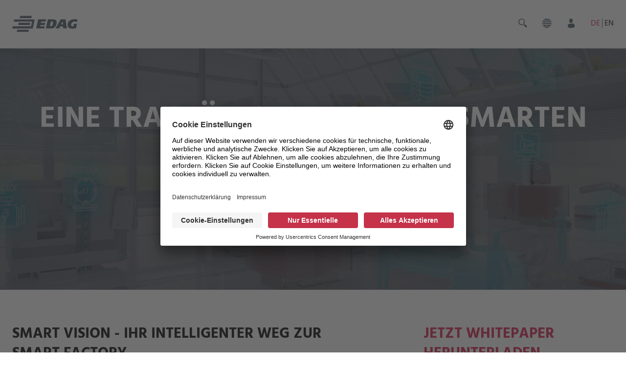

--- FILE ---
content_type: text/html; charset=UTF-8
request_url: https://deeper-insights.edag.com/de/whitepaper-smart-vision-registrierung
body_size: 7147
content:
<!doctype html><!--[if lt IE 7]> <html class="no-js lt-ie9 lt-ie8 lt-ie7" lang="de" > <![endif]--><!--[if IE 7]>    <html class="no-js lt-ie9 lt-ie8" lang="de" >        <![endif]--><!--[if IE 8]>    <html class="no-js lt-ie9" lang="de" >               <![endif]--><!--[if gt IE 8]><!--><html class="no-js" lang="de"><!--<![endif]--><head>
    <meta charset="utf-8">
    <meta http-equiv="X-UA-Compatible" content="IE=edge,chrome=1">
    <meta name="author" content="EDAG Engineering Group AG">
    <meta name="description" content="EDAG hat mit Smart Vision ein Konzept entwickelt, das dafür sorgt, dass Ihr Weg zur Smart Factory von Anfang an in die richtige Richtung weist.">
    <meta name="generator" content="HubSpot">
    <title>Whitepaper Smart Vision von EDAG</title>
    <link rel="shortcut icon" href="https://deeper-insights.edag.com/hubfs/favicon.ico">
    
<meta name="viewport" content="width=device-width, initial-scale=1">

    
    <meta property="og:description" content="EDAG hat mit Smart Vision ein Konzept entwickelt, das dafür sorgt, dass Ihr Weg zur Smart Factory von Anfang an in die richtige Richtung weist.">
    <meta property="og:title" content="Whitepaper Smart Vision von EDAG">
    <meta name="twitter:description" content="EDAG hat mit Smart Vision ein Konzept entwickelt, das dafür sorgt, dass Ihr Weg zur Smart Factory von Anfang an in die richtige Richtung weist.">
    <meta name="twitter:title" content="Whitepaper Smart Vision von EDAG">

    

    

    <style>
a.cta_button{-moz-box-sizing:content-box !important;-webkit-box-sizing:content-box !important;box-sizing:content-box !important;vertical-align:middle}.hs-breadcrumb-menu{list-style-type:none;margin:0px 0px 0px 0px;padding:0px 0px 0px 0px}.hs-breadcrumb-menu-item{float:left;padding:10px 0px 10px 10px}.hs-breadcrumb-menu-divider:before{content:'›';padding-left:10px}.hs-featured-image-link{border:0}.hs-featured-image{float:right;margin:0 0 20px 20px;max-width:50%}@media (max-width: 568px){.hs-featured-image{float:none;margin:0;width:100%;max-width:100%}}.hs-screen-reader-text{clip:rect(1px, 1px, 1px, 1px);height:1px;overflow:hidden;position:absolute !important;width:1px}
</style>

<link rel="stylesheet" href="/hs/hsstatic/cos-LanguageSwitcher/static-1.336/sass/LanguageSwitcher.css">
<link rel="stylesheet" href="https://deeper-insights.edag.com/hubfs/hub_generated/module_assets/1/29085479461/1743427633042/module_Site_Search_Input_-_EDAG_2020.min.css">
<link rel="stylesheet" href="https://deeper-insights.edag.com/hubfs/hub_generated/module_assets/1/29135303106/1740910950661/module_EDAG_Weltweit_Section_EN-DE_-_2020.min.css">
<link rel="stylesheet" href="https://deeper-insights.edag.com/hubfs/hub_generated/module_assets/1/29589844483/1743427646374/module_EDAG_LP_Hero_Banner.min.css">

<style>
  /* Dynamic Background Styles */
  #hs-hero-module_1589988041593251.hs-hero:before {
    background-color: #252731;
    opacity: .70;
  }
  #hs-hero-module_1589988041593251.hs-hero {
    color: #ffffff;
    background-position: center center;
  }
</style>


    


    
<!--  Added by GoogleTagManager integration -->
<script>
var _hsp = window._hsp = window._hsp || [];
window.dataLayer = window.dataLayer || [];
function gtag(){dataLayer.push(arguments);}

var useGoogleConsentModeV2 = true;
var waitForUpdateMillis = 1000;



var hsLoadGtm = function loadGtm() {
    if(window._hsGtmLoadOnce) {
      return;
    }

    if (useGoogleConsentModeV2) {

      gtag('set','developer_id.dZTQ1Zm',true);

      gtag('consent', 'default', {
      'ad_storage': 'denied',
      'analytics_storage': 'denied',
      'ad_user_data': 'denied',
      'ad_personalization': 'denied',
      'wait_for_update': waitForUpdateMillis
      });

      _hsp.push(['useGoogleConsentModeV2'])
    }

    (function(w,d,s,l,i){w[l]=w[l]||[];w[l].push({'gtm.start':
    new Date().getTime(),event:'gtm.js'});var f=d.getElementsByTagName(s)[0],
    j=d.createElement(s),dl=l!='dataLayer'?'&l='+l:'';j.async=true;j.src=
    'https://www.googletagmanager.com/gtm.js?id='+i+dl;f.parentNode.insertBefore(j,f);
    })(window,document,'script','dataLayer','GTM-P4VG3LP');

    window._hsGtmLoadOnce = true;
};

_hsp.push(['addPrivacyConsentListener', function(consent){
  if(consent.allowed || (consent.categories && consent.categories.analytics)){
    hsLoadGtm();
  }
}]);

</script>

<!-- /Added by GoogleTagManager integration -->

    <link rel="canonical" href="https://deeper-insights.edag.com/de/whitepaper-smart-vision-registrierung">

<!-- Cookie Consent Manager für Heat Map Start -->
<script id="usercentrics-cmp" src="https://app.usercentrics.eu/browser-ui/latest/loader.js" data-settings-id="oFRl0dcFH" async></script>
<!-- Cookie Consent Manager für Heat Map End -->

<!-- Google Tag Manager -->
<script type="text/plain" data-usercentrics="Google Tag Manager">
        (function(w,d,s,l,i){w[l]=w[l]||[];w[l].push({'gtm.start':
        new Date().getTime(),event:'gtm.js'});var f=d.getElementsByTagName(s)[0],
        j=d.createElement(s),dl=l!='dataLayer'?'&l='+l:'';j.async=true;j.src=
        'https://www.googletagmanager.com/gtm.js?id='+i+dl;f.parentNode.insertBefore(j,f);
        })(window,document,'script','dataLayer','GTM-P4VG3LP');
</script>
<!-- End Google Tag Manager -->
<meta property="og:image" content="https://deeper-insights.edag.com/hubfs/Landingpage%20Headerbilder/headerbild-landingpage-smart-vision.jpg">
<meta property="og:image:width" content="1600">
<meta property="og:image:height" content="800">
<meta property="og:image:alt" content="Whitepaper Smart Vision von EDAG">
<meta name="twitter:image" content="https://deeper-insights.edag.com/hubfs/Landingpage%20Headerbilder/headerbild-landingpage-smart-vision.jpg">
<meta name="twitter:image:alt" content="Whitepaper Smart Vision von EDAG">

<meta property="og:url" content="https://deeper-insights.edag.com/de/whitepaper-smart-vision-registrierung">
<meta name="twitter:card" content="summary_large_image">
<meta http-equiv="content-language" content="de">
<link rel="alternate" hreflang="de" href="https://deeper-insights.edag.com/de/whitepaper-smart-vision-registrierung">
<link rel="alternate" hreflang="en" href="https://deeper-insights.edag.com/en/whitepaper-smart-vision-registration">
<link rel="stylesheet" href="//7052064.fs1.hubspotusercontent-na1.net/hubfs/7052064/hub_generated/template_assets/DEFAULT_ASSET/1764968024174/template_layout.min.css">


<link rel="stylesheet" href="https://deeper-insights.edag.com/hubfs/hub_generated/template_assets/1/28918003552/1755007105827/template_edag-style-apr2020.css">
<link rel="stylesheet" href="https://deeper-insights.edag.com/hubfs/hub_generated/template_assets/1/87862411129/1743259048175/template_whitepaper.min.css">




</head>
<body class="landing-page two-column   hs-content-id-72076607002 hs-landing-page hs-page " style="">
<!--  Added by GoogleTagManager integration -->
<noscript><iframe src="https://www.googletagmanager.com/ns.html?id=GTM-P4VG3LP" height="0" width="0" style="display:none;visibility:hidden"></iframe></noscript>

<!-- /Added by GoogleTagManager integration -->

    <div class="header-container-wrapper">
    <div class="header-container container-fluid">

<div class="row-fluid-wrapper row-depth-1 row-number-1 ">
<div class="row-fluid ">

  
<div class="span12 widget-span widget-type-global_group " style="" data-widget-type="global_group" data-x="0" data-w="12">
<div class="" data-global-widget-path="generated_global_groups/29575480038.html"><div class="row-fluid-wrapper row-depth-1 row-number-1 ">
<div class="row-fluid ">
<div class="span12 widget-span widget-type-cell header-section lp-edag-header" style="" data-widget-type="cell" data-x="0" data-w="12">

<div class="row-fluid-wrapper row-depth-1 row-number-2 ">
<div class="row-fluid ">
<div class="span12 widget-span widget-type-cell page-center" style="" data-widget-type="cell" data-x="0" data-w="12">

<div class="row-fluid-wrapper row-depth-1 row-number-3 ">
<div class="row-fluid ">
<div class="span3 widget-span widget-type-cell logo-column" style="" data-widget-type="cell" data-x="0" data-w="3">

<div class="row-fluid-wrapper row-depth-1 row-number-4 ">
<div class="row-fluid ">
<div class="span12 widget-span widget-type-custom_widget header-logo" style="" data-widget-type="custom_widget" data-x="0" data-w="12">
<div id="hs_cos_wrapper_module_158876069148214" class="hs_cos_wrapper hs_cos_wrapper_widget hs_cos_wrapper_type_module widget-type-linked_image" style="" data-hs-cos-general-type="widget" data-hs-cos-type="module">
    






  



<span id="hs_cos_wrapper_module_158876069148214_" class="hs_cos_wrapper hs_cos_wrapper_widget hs_cos_wrapper_type_linked_image" style="" data-hs-cos-general-type="widget" data-hs-cos-type="linked_image"><a href="https://www.edag.com/de/" target="_parent" id="hs-link-module_158876069148214_" style="border-width:0px;border:0px;"><img src="https://deeper-insights.edag.com/hubfs/Identity/Logos/logo_edag.svg" class="hs-image-widget " style="max-width: 100%; height: auto;" alt="EDAG Logo" title="EDAG Logo"></a></span></div>

</div><!--end widget-span -->
</div><!--end row-->
</div><!--end row-wrapper -->

</div><!--end widget-span -->
<div class="span9 widget-span widget-type-cell menu-column" style="" data-widget-type="cell" data-x="3" data-w="9">

<div class="row-fluid-wrapper row-depth-1 row-number-5 ">
<div class="row-fluid ">
<div class="span6 widget-span widget-type-cell menu-wrap" style="" data-widget-type="cell" data-x="0" data-w="6">

<div class="row-fluid-wrapper row-depth-2 row-number-1 ">
<div class="row-fluid ">
<div class="span12 widget-span widget-type-custom_widget " style="" data-widget-type="custom_widget" data-x="0" data-w="12">
<div id="hs_cos_wrapper_module_1589964378949568" class="hs_cos_wrapper hs_cos_wrapper_widget hs_cos_wrapper_type_module widget-type-space" style="" data-hs-cos-general-type="widget" data-hs-cos-type="module"><span class="hs-horizontal-spacer"></span></div>

</div><!--end widget-span -->
</div><!--end row-->
</div><!--end row-wrapper -->

</div><!--end widget-span -->
<div class="span6 widget-span widget-type-cell right-icon-wrap" style="" data-widget-type="cell" data-x="6" data-w="6">

<div class="row-fluid-wrapper row-depth-2 row-number-2 ">
<div class="row-fluid ">
<div class="span3 widget-span widget-type-custom_widget search-icon" style="" data-widget-type="custom_widget" data-x="0" data-w="3">
<div id="hs_cos_wrapper_module_1588846905799921" class="hs_cos_wrapper hs_cos_wrapper_widget hs_cos_wrapper_type_module widget-type-text" style="" data-hs-cos-general-type="widget" data-hs-cos-type="module"><span id="hs_cos_wrapper_module_1588846905799921_" class="hs_cos_wrapper hs_cos_wrapper_widget hs_cos_wrapper_type_text" style="" data-hs-cos-general-type="widget" data-hs-cos-type="text"><i class="icon-search"></i></span></div>

</div><!--end widget-span -->
<div class="span3 widget-span widget-type-custom_widget world-icon" style="" data-widget-type="custom_widget" data-x="3" data-w="3">
<div id="hs_cos_wrapper_module_15888478673731130" class="hs_cos_wrapper hs_cos_wrapper_widget hs_cos_wrapper_type_module widget-type-text" style="" data-hs-cos-general-type="widget" data-hs-cos-type="module"><span id="hs_cos_wrapper_module_15888478673731130_" class="hs_cos_wrapper hs_cos_wrapper_widget hs_cos_wrapper_type_text" style="" data-hs-cos-general-type="widget" data-hs-cos-type="text"><a href="#"><i class="icon-language"></i></a></span></div>

</div><!--end widget-span -->
<div class="span3 widget-span widget-type-custom_widget person-icon" style="" data-widget-type="custom_widget" data-x="6" data-w="3">
<div id="hs_cos_wrapper_module_15888479005461154" class="hs_cos_wrapper hs_cos_wrapper_widget hs_cos_wrapper_type_module widget-type-text" style="" data-hs-cos-general-type="widget" data-hs-cos-type="module"><span id="hs_cos_wrapper_module_15888479005461154_" class="hs_cos_wrapper hs_cos_wrapper_widget hs_cos_wrapper_type_text" style="" data-hs-cos-general-type="widget" data-hs-cos-type="text"><a href="https://www.edag.com/de/ueber-edag-group/kontakt" target="_blank" rel="noopener"><i class="icon-male"></i></a></span></div>

</div><!--end widget-span -->
<div class="span3 widget-span widget-type-custom_widget globle-icon" style="" data-widget-type="custom_widget" data-x="9" data-w="3">
<div id="hs_cos_wrapper_module_159012378776640" class="hs_cos_wrapper hs_cos_wrapper_widget hs_cos_wrapper_type_module widget-type-language_switcher" style="" data-hs-cos-general-type="widget" data-hs-cos-type="module"><span id="hs_cos_wrapper_module_159012378776640_" class="hs_cos_wrapper hs_cos_wrapper_widget hs_cos_wrapper_type_language_switcher" style="" data-hs-cos-general-type="widget" data-hs-cos-type="language_switcher"><div class="lang_switcher_class">
   <div class="globe_class" onclick="">
       <ul class="lang_list_class">
           <li>
               <a class="lang_switcher_link" data-language="de" lang="de" href="https://deeper-insights.edag.com/de/whitepaper-smart-vision-registrierung">Deutsch</a>
           </li>
           <li>
               <a class="lang_switcher_link" data-language="en" lang="en" href="https://deeper-insights.edag.com/en/whitepaper-smart-vision-registration">English</a>
           </li>
       </ul>
   </div>
</div></span></div>

</div><!--end widget-span -->
</div><!--end row-->
</div><!--end row-wrapper -->

</div><!--end widget-span -->
</div><!--end row-->
</div><!--end row-wrapper -->

</div><!--end widget-span -->
</div><!--end row-->
</div><!--end row-wrapper -->

<div class="row-fluid-wrapper row-depth-1 row-number-1 ">
<div class="row-fluid ">
<div class="span12 widget-span widget-type-custom_widget search-wrap" style="" data-widget-type="custom_widget" data-x="0" data-w="12">
<div id="hs_cos_wrapper_module_1588761302750167" class="hs_cos_wrapper hs_cos_wrapper_widget hs_cos_wrapper_type_module" style="" data-hs-cos-general-type="widget" data-hs-cos-type="module">

<script>
  // Sets a browser language dependin label text for instant search results heading
  
    var edagSearchResultsLabel = "Results for";
  
</script>

<div class="ovlay-search"></div>
<div class="hs-search-field"> 
    <div class="hs-search-field__bar"> 
      <form action="/hs-search-results">
        
        
        <input type="text" class="hs-search-field__input" name="term" autocomplete="off" aria-label="Search" placeholder="Suchen">
       
        <button class="cta searchbox-submit" type="submit">FIND</button>
        
        
          <input type="hidden" name="type" value="SITE_PAGE">
        
        
        
          <input type="hidden" name="type" value="BLOG_POST">
          <input type="hidden" name="type" value="LISTING_PAGE">
        
        

        
      </form>
    </div>
    <ul class="hs-search-field__suggestions"></ul>
</div></div>

</div><!--end widget-span -->
</div><!--end row-->
</div><!--end row-wrapper -->

</div><!--end widget-span -->
</div><!--end row-->
</div><!--end row-wrapper -->

</div><!--end widget-span -->
</div><!--end row-->
</div><!--end row-wrapper -->

<div class="row-fluid-wrapper row-depth-1 row-number-2 ">
<div class="row-fluid ">
<div class="span12 widget-span widget-type-custom_widget " style="" data-widget-type="custom_widget" data-x="0" data-w="12">
<div id="hs_cos_wrapper_module_159048142954000" class="hs_cos_wrapper hs_cos_wrapper_widget hs_cos_wrapper_type_module" style="" data-hs-cos-general-type="widget" data-hs-cos-type="module"><div class="lity-section">
  <div class="lity-overlay"></div>
  <div class="lity-container">
    <div class="lity-content">
      <div class="worldwide-wrap">
        <h2>Edag Weltweit</h2>

        <div class="flag-tab-wrap">
          <div class="tab-container"></div>
          
          <div class="tabs">
            <div class="tabs-title">Vehicle Engineering</div>
            <div class="tab-content">
              
              <div class="flag-column">
                <div class="f-col-wrap">
                  <div class="flag-img">
                    
                    <img src="https://deeper-insights.edag.com/hubfs/Webdesign/Flags/br.svg" alt="br">
                    
                  </div>
                  <div class="f-country-name">Brasilien</div>
                  <div class="link-wrap"><a href="https://br.edag.com/pt/" target="_blank" rel="noopener"></a></div>
                </div>
              </div>
              
              <div class="flag-column">
                <div class="f-col-wrap">
                  <div class="flag-img">
                    
                    <img src="https://deeper-insights.edag.com/hubfs/Webdesign/Flags/cn.svg" alt="cn">
                    
                  </div>
                  <div class="f-country-name">China</div>
                  <div class="link-wrap"><a href="https://edag.cn/zh/" target="_blank" rel="noopener"></a></div>
                </div>
              </div>
              
              <div class="flag-column">
                <div class="f-col-wrap">
                  <div class="flag-img">
                    
                    <img src="https://deeper-insights.edag.com/hubfs/Webdesign/Flags/gb.svg" alt="gb">
                    
                  </div>
                  <div class="f-country-name">Großbritannien</div>
                  <div class="link-wrap"><a href="https://uk.edag.com/en/" target="_blank" rel="noopener"></a></div>
                </div>
              </div>
              
              <div class="flag-column">
                <div class="f-col-wrap">
                  <div class="flag-img">
                    
                    <img src="https://deeper-insights.edag.com/hubfs/Webdesign/Flags/it.svg" alt="it">
                    
                  </div>
                  <div class="f-country-name">Italien</div>
                  <div class="link-wrap"><a href="https://it.edag.com/en/" target="_blank" rel="noopener"></a></div>
                </div>
              </div>
              
              <div class="flag-column">
                <div class="f-col-wrap">
                  <div class="flag-img">
                    
                    <img src="https://deeper-insights.edag.com/hubfs/Webdesign/Flags/jp.svg" alt="jp">
                    
                  </div>
                  <div class="f-country-name">Japan</div>
                  <div class="link-wrap"><a href="https://jp.edag.com/ja/" target="_blank" rel="noopener"></a></div>
                </div>
              </div>
              
              <div class="flag-column">
                <div class="f-col-wrap">
                  <div class="flag-img">
                    
                    <img src="https://deeper-insights.edag.com/hubfs/Webdesign/Flags/my.svg" alt="my">
                    
                  </div>
                  <div class="f-country-name">Malaysia</div>
                  <div class="link-wrap"><a href="https://my.edag.com/en/" target="_blank" rel="noopener"></a></div>
                </div>
              </div>
              
              <div class="flag-column">
                <div class="f-col-wrap">
                  <div class="flag-img">
                    
                    <img src="https://deeper-insights.edag.com/hubfs/Webdesign/Flags/mx.svg" alt="mx">
                    
                  </div>
                  <div class="f-country-name">Mexiko</div>
                  <div class="link-wrap"><a href="https://mx.edag.com/es/" target="_blank" rel="noopener"></a></div>
                </div>
              </div>
              
              <div class="flag-column">
                <div class="f-col-wrap">
                  <div class="flag-img">
                    
                    <img src="https://deeper-insights.edag.com/hubfs/Webdesign/Flags/nl.svg" alt="nl">
                    
                  </div>
                  <div class="f-country-name">Niederlande</div>
                  <div class="link-wrap"><a href="https://nl.edag.com/en/" target="_blank" rel="noopener"></a></div>
                </div>
              </div>
              
              <div class="flag-column">
                <div class="f-col-wrap">
                  <div class="flag-img">
                    
                    <img src="https://deeper-insights.edag.com/hubfs/Webdesign/Flags/se.svg" alt="se">
                    
                  </div>
                  <div class="f-country-name">Schweden</div>
                  <div class="link-wrap"><a href="https://se.edag.com/sv/" target="_blank" rel="noopener"></a></div>
                </div>
              </div>
              
              <div class="flag-column">
                <div class="f-col-wrap">
                  <div class="flag-img">
                    
                    <img src="https://deeper-insights.edag.com/hubfs/Webdesign/Flags/pl.svg" alt="pl">
                    
                  </div>
                  <div class="f-country-name">Polen</div>
                  <div class="link-wrap"><a href="https://pl.edag.com/pl" target="_blank" rel="noopener"></a></div>
                </div>
              </div>
              
              <div class="flag-column">
                <div class="f-col-wrap">
                  <div class="flag-img">
                    
                    <img src="https://deeper-insights.edag.com/hubfs/Webdesign/Flags/ch.svg" alt="ch">
                    
                  </div>
                  <div class="f-country-name">Schweiz</div>
                  <div class="link-wrap"><a href="https://ch.edag.com/de/" target="_blank" rel="noopener"></a></div>
                </div>
              </div>
              
              <div class="flag-column">
                <div class="f-col-wrap">
                  <div class="flag-img">
                    
                    <img src="https://deeper-insights.edag.com/hubfs/Webdesign/Flags/es.svg" alt="es">
                    
                  </div>
                  <div class="f-country-name">Spanien</div>
                  <div class="link-wrap"><a href="https://es.edag.com/en" target="_blank" rel="noopener"></a></div>
                </div>
              </div>
              
              <div class="flag-column">
                <div class="f-col-wrap">
                  <div class="flag-img">
                    
                    <img src="https://deeper-insights.edag.com/hubfs/Webdesign/Flags/cz.svg" alt="cz">
                    
                  </div>
                  <div class="f-country-name">Tschechien</div>
                  <div class="link-wrap"><a href="https://cz.edag.com/cs/" target="_blank" rel="noopener"></a></div>
                </div>
              </div>
              
              <div class="flag-column">
                <div class="f-col-wrap">
                  <div class="flag-img">
                    
                    <img src="https://deeper-insights.edag.com/hubfs/Webdesign/Flags/hu.svg" alt="hu">
                    
                  </div>
                  <div class="f-country-name">Ungarn</div>
                  <div class="link-wrap"><a href="https://hu.edag.com/de/cae" target="_blank" rel="noopener"></a></div>
                </div>
              </div>
              
              <div class="flag-column">
                <div class="f-col-wrap">
                  <div class="flag-img">
                    
                    <img src="https://deeper-insights.edag.com/hubfs/Webdesign/Flags/us.svg" alt="us">
                    
                  </div>
                  <div class="f-country-name">USA</div>
                  <div class="link-wrap"><a href="https://us.edag.com/en/" target="_blank" rel="noopener"></a></div>
                </div>
              </div>
              
            </div>
          </div>
          
          <div class="tabs">
            <div class="tabs-title">Production Solutions</div>
            <div class="tab-content">
              
              <div class="flag-column">
                <div class="f-col-wrap">
                  <div class="flag-img">
                    
                    <img src="https://deeper-insights.edag.com/hubfs/Webdesign/Flags/br.svg" alt="br">
                    
                  </div>
                  <div class="f-country-name">Brasilien</div>
                  <div class="link-wrap"><a href="https://br.edag.com/pt/" target="_blank" rel="noopener"></a></div>
                </div>
              </div>
              
              <div class="flag-column">
                <div class="f-col-wrap">
                  <div class="flag-img">
                    
                    <img src="https://deeper-insights.edag.com/hubfs/Webdesign/Flags/cn.svg" alt="cn">
                    
                  </div>
                  <div class="f-country-name">China</div>
                  <div class="link-wrap"><a href="https://edag.cn/zh/" target="_blank" rel="noopener"></a></div>
                </div>
              </div>
              
              <div class="flag-column">
                <div class="f-col-wrap">
                  <div class="flag-img">
                    
                    <img src="https://deeper-insights.edag.com/hubfs/Webdesign/Flags/in.svg" alt="in">
                    
                  </div>
                  <div class="f-country-name">Indien</div>
                  <div class="link-wrap"><a href="https://in.edag.com/en/" target="_blank" rel="noopener"></a></div>
                </div>
              </div>
              
              <div class="flag-column">
                <div class="f-col-wrap">
                  <div class="flag-img">
                    
                    <img src="https://deeper-insights.edag.com/hubfs/Webdesign/Flags/mx.svg" alt="mx">
                    
                  </div>
                  <div class="f-country-name">Mexiko</div>
                  <div class="link-wrap"><a href="https://mx.edag.com/es/" target="_blank" rel="noopener"></a></div>
                </div>
              </div>
              
              <div class="flag-column">
                <div class="f-col-wrap">
                  <div class="flag-img">
                    
                    <img src="https://deeper-insights.edag.com/hubfs/Webdesign/Flags/se.svg" alt="se">
                    
                  </div>
                  <div class="f-country-name">Schweden</div>
                  <div class="link-wrap"><a href="https://se.edag.com/sv/" target="_blank" rel="noopener"></a></div>
                </div>
              </div>
              
              <div class="flag-column">
                <div class="f-col-wrap">
                  <div class="flag-img">
                    
                    <img src="https://deeper-insights.edag.com/hubfs/Webdesign/Flags/cz.svg" alt="cz">
                    
                  </div>
                  <div class="f-country-name">Tschechien</div>
                  <div class="link-wrap"><a href="https://cz.edag.com/cs/" target="_blank" rel="noopener"></a></div>
                </div>
              </div>
              
              <div class="flag-column">
                <div class="f-col-wrap">
                  <div class="flag-img">
                    
                    <img src="https://deeper-insights.edag.com/hubfs/Webdesign/Flags/hu.svg" alt="hu">
                    
                  </div>
                  <div class="f-country-name">Ungarn</div>
                  <div class="link-wrap"><a href="https://hu.edag.com/de/cae" target="_blank" rel="noopener"></a></div>
                </div>
              </div>
              
              <div class="flag-column">
                <div class="f-col-wrap">
                  <div class="flag-img">
                    
                    <img src="https://deeper-insights.edag.com/hubfs/Webdesign/Flags/us.svg" alt="us">
                    
                  </div>
                  <div class="f-country-name">USA</div>
                  <div class="link-wrap"><a href="https://us.edag.com/en/" target="_blank" rel="noopener"></a></div>
                </div>
              </div>
              
            </div>
          </div>
          
        </div>




      </div>
    </div>
    <div class="close-btn"></div>
  </div>
</div></div>

</div><!--end widget-span -->
</div><!--end row-->
</div><!--end row-wrapper -->
</div>
</div><!--end widget-span -->


</div><!--end row-->
</div><!--end row-wrapper -->

<div class="row-fluid-wrapper row-depth-1 row-number-2 ">
<div class="row-fluid ">

</div><!--end row-->
</div><!--end row-wrapper -->

    </div><!--end header -->
</div><!--end header wrapper -->

<div class="body-container-wrapper">
    <div class="body-container container-fluid">

<div class="row-fluid-wrapper row-depth-1 row-number-1 ">
<div class="row-fluid ">
<div class="span12 widget-span widget-type-custom_widget " style="" data-widget-type="custom_widget" data-x="0" data-w="12">
<div id="hs_cos_wrapper_module_1589988041593251" class="hs_cos_wrapper hs_cos_wrapper_widget hs_cos_wrapper_type_module" style="" data-hs-cos-general-type="widget" data-hs-cos-type="module"><div id="hs-hero-module_1589988041593251" class="hs-hero" style="background-position: center center; background-image: url('https://deeper-insights.edag.com/hubfs/Landingpage%20Headerbilder/headerbild-landingpage-smart-vision.jpg'); padding-top: 100px; padding-bottom: 100px; margin-bottom:0px; ">
  <div class="page-center hs-hero__content hs-hero__content--center">
    <main>
      <h1 style="color: {color=#ffffff, opacity=100, rgba=rgba(255, 255, 255, 1), rgb=rgb(255, 255, 255), hex=#ffffff, css=#ffffff};">Eine tragfähige Vision der smarten Fabrik</h1>
      <p style="color: #ffffff;">Jetzt Whitepaper herunterladen</p>
    </main>
    <footer style="padding-top: 50px; padding-bottom: 0px;">
      <span id="hs_cos_wrapper_module_1589988041593251_" class="hs_cos_wrapper hs_cos_wrapper_widget hs_cos_wrapper_type_cta" style="" data-hs-cos-general-type="widget" data-hs-cos-type="cta"></span>
    </footer>
  </div>
</div>
</div>

</div><!--end widget-span -->
</div><!--end row-->
</div><!--end row-wrapper -->

<div class="row-fluid-wrapper row-depth-1 row-number-2 ">
<div class="row-fluid ">
<div class="span12 widget-span widget-type-cell easy-about-section" style="" data-widget-type="cell" data-x="0" data-w="12">

<div class="row-fluid-wrapper row-depth-1 row-number-3 ">
<div class="row-fluid ">
<div class="span12 widget-span widget-type-cell page-center content-wrapper padding60tb" style="" data-widget-type="cell" data-x="0" data-w="12">

<div class="row-fluid-wrapper row-depth-1 row-number-4 ">
<div class="row-fluid ">
<div class="span12 widget-span widget-type-cell main-content" style="" data-widget-type="cell" data-x="0" data-w="12">

<div class="row-fluid-wrapper row-depth-1 row-number-5 ">
<div class="row-fluid ">
<div class="span7 widget-span widget-type-widget_container " style="" data-widget-type="widget_container" data-x="0" data-w="7">
<span id="hs_cos_wrapper_module_1395325010670284" class="hs_cos_wrapper hs_cos_wrapper_widget_container hs_cos_wrapper_type_widget_container" style="" data-hs-cos-general-type="widget_container" data-hs-cos-type="widget_container"><div id="hs_cos_wrapper_widget_30822972196" class="hs_cos_wrapper hs_cos_wrapper_widget hs_cos_wrapper_type_module" style="" data-hs-cos-general-type="widget" data-hs-cos-type="module"><span id="hs_cos_wrapper_widget_30822972196_" class="hs_cos_wrapper hs_cos_wrapper_widget hs_cos_wrapper_type_rich_text" style="" data-hs-cos-general-type="widget" data-hs-cos-type="rich_text"><h2>Smart Vision - ihr intelligenter weg zur smart factory<br><img src="https://deeper-insights.edag.com/hs-fs/hubfs/Gated%20Content%20Images/cover-whitepaper-smart-vision-de.jpg?width=300&amp;name=cover-whitepaper-smart-vision-de.jpg" alt="cover-whitepaper-smart-vision-de" width="300" style="width: 300px; margin: 30px 0px 10px 4px; float: right;" srcset="https://deeper-insights.edag.com/hs-fs/hubfs/Gated%20Content%20Images/cover-whitepaper-smart-vision-de.jpg?width=150&amp;name=cover-whitepaper-smart-vision-de.jpg 150w, https://deeper-insights.edag.com/hs-fs/hubfs/Gated%20Content%20Images/cover-whitepaper-smart-vision-de.jpg?width=300&amp;name=cover-whitepaper-smart-vision-de.jpg 300w, https://deeper-insights.edag.com/hs-fs/hubfs/Gated%20Content%20Images/cover-whitepaper-smart-vision-de.jpg?width=450&amp;name=cover-whitepaper-smart-vision-de.jpg 450w, https://deeper-insights.edag.com/hs-fs/hubfs/Gated%20Content%20Images/cover-whitepaper-smart-vision-de.jpg?width=600&amp;name=cover-whitepaper-smart-vision-de.jpg 600w, https://deeper-insights.edag.com/hs-fs/hubfs/Gated%20Content%20Images/cover-whitepaper-smart-vision-de.jpg?width=750&amp;name=cover-whitepaper-smart-vision-de.jpg 750w, https://deeper-insights.edag.com/hs-fs/hubfs/Gated%20Content%20Images/cover-whitepaper-smart-vision-de.jpg?width=900&amp;name=cover-whitepaper-smart-vision-de.jpg 900w" sizes="(max-width: 300px) 100vw, 300px"></h2>
<p>„Smart“ bedeutet weder eine 100-prozentige Automatisierung noch den Einsatz von Künstlicher Intelligenz (KI) an jeder Ecke. Eine Smart Factory setzt dagegen die richtigen Technologien an den entscheidenden Stellen ein. Das Problem ist jedoch, die geeigneten Stellschrauben zu identifizieren und zu justieren.</p>
<p>Jede Fabrik erreicht ihr individuelles Optimum in Abhängigkeit vom Produkt, den Prozessen, der Philosophie und den Menschen. Falsch konzipiert und umgesetzt kann „smart“ viel Geld kosten und wenig relevante Ergebnisse bringen.</p>
<p>Damit die Potenziale der einzelnen Stellschrauben in der Produktion identifiziert und voll ausgeschöpft werden, hat EDAG Production Solution ein eigenes Programm unter dem Namen „Smart Vision“ entwickelt. Bei diesem Frontloading-Ansatz werden im Rahmen eines Workshops frühzeitig Energie, Zeit und Intelligenz in die Vision und die Konzepte der Produktion gesteckt, so dass am Ende eine intelligente (= smarte) Fabrik entsteht.</p>
<p>Ausgangspunkt ist eine möglichst heterogene, aber ganzheitlich zusammengesetzte Gruppe, die alle relevanten Abteilungen umfasst, wie beispielsweise Produktion, Logistik, Einkauf und IT. Die Beteiligten tragen anhand der Bewertung von Wandlungstreibern und -befähigern zu einem kundenindividuellen Konzept bei, das den relevanten Anforderungen Rechnung trägt, um mit geringem Aufwand die gesteckten Ziele zu erreichen.</p>
<p><span style="font-weight: bold;">Wie das Konzept funktioniert, und welche Wandlungstreiber und -befähiger auch die Entwicklung Ihrer Produktionsumgebung beeinflussen, erfahren Sie in unserem Whitepaper „Smart Vision - Ihr intelligenter Weg zur Smart Factory“. Laden Sie es gleich hier herunter!</span></p></span></div></span>
</div><!--end widget-span -->
<div class="span1 widget-span widget-type-widget_container " style="" data-widget-type="widget_container" data-x="7" data-w="1">
<span id="hs_cos_wrapper_module_1593087306671178" class="hs_cos_wrapper hs_cos_wrapper_widget_container hs_cos_wrapper_type_widget_container" style="" data-hs-cos-general-type="widget_container" data-hs-cos-type="widget_container"></span>
</div><!--end widget-span -->
<div class="span4 widget-span widget-type-widget_container " style="" data-widget-type="widget_container" data-x="8" data-w="4">
<span id="hs_cos_wrapper_module_159307240110643" class="hs_cos_wrapper hs_cos_wrapper_widget_container hs_cos_wrapper_type_widget_container" style="" data-hs-cos-general-type="widget_container" data-hs-cos-type="widget_container"><div id="hs_cos_wrapper_widget_151811314411829" class="hs_cos_wrapper hs_cos_wrapper_widget hs_cos_wrapper_type_module" style="" data-hs-cos-general-type="widget" data-hs-cos-type="module">


	



	<span id="hs_cos_wrapper_widget_151811314411829_" class="hs_cos_wrapper hs_cos_wrapper_widget hs_cos_wrapper_type_form" style="" data-hs-cos-general-type="widget" data-hs-cos-type="form"><h3 id="hs_cos_wrapper_widget_151811314411829_title" class="hs_cos_wrapper form-title" data-hs-cos-general-type="widget_field" data-hs-cos-type="text">Jetzt Whitepaper herunterladen</h3>

<div id="hs_form_target_widget_151811314411829"></div>









</span>
</div>
<div id="hs_cos_wrapper_widget_1594067727023" class="hs_cos_wrapper hs_cos_wrapper_widget hs_cos_wrapper_type_module" style="" data-hs-cos-general-type="widget" data-hs-cos-type="module"><span id="hs_cos_wrapper_widget_1594067727023_" class="hs_cos_wrapper hs_cos_wrapper_widget hs_cos_wrapper_type_rich_text" style="" data-hs-cos-general-type="widget" data-hs-cos-type="rich_text"><div style="text-align: right; font-size: 12px; line-height: 1.15;">*&nbsp;Pflichtfeld</div>
<div style="font-size: 12px; text-align: right; line-height: 1.15;">** EDAG Group: EDAG Engineering Group AG, EDAG Engineering GmbH, EDAG Production Solutions GmbH &amp; Co. KG, EDAG aeromotive GmbH</div></span></div></span>
</div><!--end widget-span -->
</div><!--end row-->
</div><!--end row-wrapper -->

</div><!--end widget-span -->
</div><!--end row-->
</div><!--end row-wrapper -->

</div><!--end widget-span -->
</div><!--end row-->
</div><!--end row-wrapper -->

</div><!--end widget-span -->
</div><!--end row-->
</div><!--end row-wrapper -->

<div class="row-fluid-wrapper row-depth-1 row-number-6 ">
<div class="row-fluid ">
<div class="span12 widget-span widget-type-cell footer-border" style="" data-widget-type="cell" data-x="0" data-w="12">

</div><!--end widget-span -->
</div><!--end row-->
</div><!--end row-wrapper -->

    </div><!--end body -->
</div><!--end body wrapper -->

<div class="footer-container-wrapper">
    <div class="footer-container container-fluid">

<div class="row-fluid-wrapper row-depth-1 row-number-1 ">
<div class="row-fluid ">

  
<div class="span12 widget-span widget-type-global_group " style="" data-widget-type="global_group" data-x="0" data-w="12">
<div class="" data-global-widget-path="generated_global_groups/29575882591.html"><div class="row-fluid-wrapper row-depth-1 row-number-1 ">
<div class="row-fluid ">
<div class="span12 widget-span widget-type-cell footer-section lp-footer" style="" data-widget-type="cell" data-x="0" data-w="12">

<div class="row-fluid-wrapper row-depth-1 row-number-2 ">
<div class="row-fluid ">
<div class="span12 widget-span widget-type-cell page-center" style="" data-widget-type="cell" data-x="0" data-w="12">

<div class="row-fluid-wrapper row-depth-1 row-number-3 ">
<div class="row-fluid ">
<div class="span12 widget-span widget-type-cell copyright-content-wrap" style="" data-widget-type="cell" data-x="0" data-w="12">

<div class="row-fluid-wrapper row-depth-1 row-number-4 ">
<div class="row-fluid ">
<div class="span12 widget-span widget-type-custom_widget copyright-content" style="" data-widget-type="custom_widget" data-x="0" data-w="12">
<div id="hs_cos_wrapper_module_15887632299401134" class="hs_cos_wrapper hs_cos_wrapper_widget hs_cos_wrapper_type_module widget-type-rich_text" style="" data-hs-cos-general-type="widget" data-hs-cos-type="module"><span id="hs_cos_wrapper_module_15887632299401134_" class="hs_cos_wrapper hs_cos_wrapper_widget hs_cos_wrapper_type_rich_text" style="" data-hs-cos-general-type="widget" data-hs-cos-type="rich_text"><p>&nbsp;</p>
<p>© <span id="currentYear"></span> EDAG Group | <a href="https://www.edag.com/de/rechtliches/impressum" target="_blank" rel="noopener">Impressum</a> | <a href="https://deeper-insights.edag.com/data-privacy?hsLang=de" rel="noopener" target="_blank">Datenschutz Webseite</a> | <a href="https://deeper-insights.edag.com/de/datenschutzerklaerung-kunden-und-geschaeftspartner?hsLang=de" rel="noopener" target="_blank">Datenschutz Kunden und Geschäftspartner</a> | &nbsp;<a href="https://www.edag.com/de/rechtliches/agb" target="_blank" rel="noopener">AGB</a> | <a href="https://www.edag.com/de/rechtliches/nutzungsbedingungen" target="_blank" rel="noopener">Nutzungsbedingungen</a></p>
<p>&nbsp;</p>
<script>
   document.getElementById("currentYear").textContent = new Date().getFullYear();
</script></span></div>

</div><!--end widget-span -->
</div><!--end row-->
</div><!--end row-wrapper -->

</div><!--end widget-span -->
</div><!--end row-->
</div><!--end row-wrapper -->

</div><!--end widget-span -->
</div><!--end row-->
</div><!--end row-wrapper -->

</div><!--end widget-span -->
</div><!--end row-->
</div><!--end row-wrapper -->
</div>
</div><!--end widget-span -->


</div><!--end row-->
</div><!--end row-wrapper -->

<div class="row-fluid-wrapper row-depth-1 row-number-2 ">
<div class="row-fluid ">

</div><!--end row-->
</div><!--end row-wrapper -->

    </div><!--end footer -->
</div><!--end footer wrapper -->

    <script src="/hs/hsstatic/jquery-libs/static-1.1/jquery/jquery-1.7.1.js"></script>
<script>hsjQuery = window['jQuery'];</script>
<!-- HubSpot performance collection script -->
<script defer src="/hs/hsstatic/content-cwv-embed/static-1.1293/embed.js"></script>
<script src="https://deeper-insights.edag.com/hubfs/hub_generated/template_assets/1/28918026124/1747297362872/template_edag-main-apr2020.min.js"></script>
<script>
var hsVars = hsVars || {}; hsVars['language'] = 'de';
</script>

<script src="/hs/hsstatic/cos-i18n/static-1.53/bundles/project.js"></script>
<script src="https://deeper-insights.edag.com/hubfs/hub_generated/module_assets/1/29085479461/1743427633042/module_Site_Search_Input_-_EDAG_2020.min.js"></script>
<script src="https://design-assets.hubspot.com/hubfs/Assets/Paraxify/paraxify.min.js"></script>
<script src="https://deeper-insights.edag.com/hubfs/hub_generated/module_assets/1/29589844483/1743427646374/module_EDAG_LP_Hero_Banner.min.js"></script>

    <!--[if lte IE 8]>
    <script charset="utf-8" src="https://js-eu1.hsforms.net/forms/v2-legacy.js"></script>
    <![endif]-->

<script data-hs-allowed="true" src="/_hcms/forms/v2.js"></script>

    <script data-hs-allowed="true">
        var options = {
            portalId: '7514800',
            formId: '76ccc4d4-9ccb-4f23-89b0-6ff5a7579cf0',
            formInstanceId: '193',
            
            pageId: '72076607002',
            
            region: 'eu1',
            
            
            
            
            pageName: "Whitepaper Smart Vision von EDAG",
            
            
            redirectUrl: "https:\/\/deeper-insights.edag.com\/de\/whitepaper-smart-vision-hier-ist-ihr-download",
            
            
            
            
            
            css: '',
            target: '#hs_form_target_widget_151811314411829',
            
            
            
            
            
            
            
            contentType: "landing-page",
            
            
            
            formsBaseUrl: '/_hcms/forms/',
            
            
            
            formData: {
                cssClass: 'hs-form stacked hs-custom-form'
            }
        };

        options.getExtraMetaDataBeforeSubmit = function() {
            var metadata = {};
            

            if (hbspt.targetedContentMetadata) {
                var count = hbspt.targetedContentMetadata.length;
                var targetedContentData = [];
                for (var i = 0; i < count; i++) {
                    var tc = hbspt.targetedContentMetadata[i];
                     if ( tc.length !== 3) {
                        continue;
                     }
                     targetedContentData.push({
                        definitionId: tc[0],
                        criterionId: tc[1],
                        smartTypeId: tc[2]
                     });
                }
                metadata["targetedContentMetadata"] = JSON.stringify(targetedContentData);
            }

            return metadata;
        };

        hbspt.forms.create(options);
    </script>



<!-- Start of HubSpot Analytics Code -->
<script type="text/javascript">
var _hsq = _hsq || [];
_hsq.push(["setContentType", "landing-page"]);
_hsq.push(["setCanonicalUrl", "https:\/\/deeper-insights.edag.com\/de\/whitepaper-smart-vision-registrierung"]);
_hsq.push(["setPageId", "72076607002"]);
_hsq.push(["setContentMetadata", {
    "contentPageId": 72736905765,
    "legacyPageId": "72076607002",
    "contentFolderId": null,
    "contentGroupId": null,
    "abTestId": null,
    "languageVariantId": 72076607002,
    "languageCode": "de",
    
    
}]);
</script>

<script type="text/javascript" id="hs-script-loader" async defer src="/hs/scriptloader/7514800.js?businessUnitId=0"></script>
<!-- End of HubSpot Analytics Code -->


<script type="text/javascript">
var hsVars = {
    render_id: "9ae990be-c32d-4a4f-aeeb-e901a53fb4dd",
    ticks: 1765089830781,
    page_id: 72076607002,
    
    content_group_id: 0,
    portal_id: 7514800,
    app_hs_base_url: "https://app-eu1.hubspot.com",
    cp_hs_base_url: "https://cp-eu1.hubspot.com",
    language: "de",
    analytics_page_type: "landing-page",
    scp_content_type: "",
    
    analytics_page_id: "72076607002",
    category_id: 1,
    folder_id: 0,
    is_hubspot_user: false
}
</script>


<script defer src="/hs/hsstatic/HubspotToolsMenu/static-1.563/js/index.js"></script>

<script type="text/javascript" src="https://deeper-insights.edag.com/hubfs/hub_generated/template_assets/1/29713125528/1743259051790/template_shariff_min.min.js"></script>


    <script src="https://cdnjs.cloudflare.com/ajax/libs/slick-carousel/1.9.0/slick.min.js"></script>
    <!-- Generated by the HubSpot Template Builder - template version 1.03 -->

</body></html>

--- FILE ---
content_type: text/css
request_url: https://deeper-insights.edag.com/hubfs/hub_generated/module_assets/1/29135303106/1740910950661/module_EDAG_Weltweit_Section_EN-DE_-_2020.min.css
body_size: 294
content:
.lity-section{align-items:center;display:flex;justify-content:center;opacity:0;position:fixed;visibility:hidden;z-index:9}.lity-overlay,.lity-section{bottom:0;left:0;right:0;top:0;width:100%}.lity-overlay{background:rgba(0,0,0,.9);position:absolute}.lity-container{float:left;max-width:62.5rem;position:relative;width:80%}.lity-content{height:90vh;overflow-y:auto;padding:2.8125rem 2.8125rem 0}.lity-content,.worldwide-wrap{float:left;width:100%}.worldwide-wrap h2{border-bottom:3px solid hsla(0,0%,100%,.2);color:#fff;font-size:30px;line-height:40px;margin:20px 0 50px!important;padding:0 0 5px 25px;text-transform:uppercase}.close-btn{background:#fff0;cursor:pointer;height:22px;position:absolute;right:30px;top:15px;width:25px}.close-btn:after,.close-btn:before{background:#fff;content:"";height:2px;left:0;position:absolute;top:10px;-webkit-transition:all .4s ease-in-out;-moz-transition:all .4s ease-in-out;-o-transition:all .4s ease-in-out;-ms-transition:all .4s ease-in-out;transition:all .4s ease-in-out;width:26px}.close-btn:after{-webkit-transform:rotate(50deg);-moz-transform:rotate(50deg);-ms-transform:rotate(50deg);-o-transform:rotate(50deg);transform:rotate(50deg)}.close-btn:before{-webkit-transform:rotate(-50deg);-moz-transform:rotate(-50deg);-ms-transform:rotate(-50deg);-o-transform:rotate(-50deg);transform:rotate(-50deg)}.close-btn:hover:after,.close-btn:hover:before{background:#d71946}.tab-content,.tabs{float:left;width:100%}.tab-content{padding-right:100px}.tab-container{float:left;margin-bottom:1.875rem;width:100%}.tabing-title{border-bottom:1px solid hsla(0,0%,100%,.2);float:left;width:100%}.tabing-title .tabs-title{background-color:transparent;border:none;color:#fff;cursor:pointer;float:left;font-size:20px;font-weight:700;line-height:24px;padding:15px 21px 12px;text-transform:uppercase;width:auto}.tabing-title .tabs-title.current{color:#d71946}.flag-tab-wrap{float:left;width:100%}.flag-column{float:left;padding:30px 5px;text-align:center;width:16.66667%}.f-col-wrap{float:left;position:relative;width:100%;z-index:555}.flag-img{border:2px solid #e4e5e6;border-radius:100%;box-shadow:inset 0 0 10px 10px rgba(0,0,0,.2);display:inline-block;height:4.375rem;overflow:hidden;position:relative;-webkit-transition:all .3s ease-out;-moz-transition:all .3s ease-out;-ms-transition:all .3s ease-out;-o-transition:all .3s ease-out;transition:all .3s ease-out;width:4.375rem}.flag-img img{height:100%;object-fit:cover;position:relative;width:100%;z-index:-1}.f-country-name{color:#fff;float:left;font-size:15px;font-weight:700;line-height:18px;margin-top:.9375rem;width:100%}.link-wrap a{bottom:0;height:100%;left:0;position:absolute;right:0;top:0;width:100%}.f-col-wrap:hover .flag-img{box-shadow:inset 0 0 10px 10px rgba(0,0,0,.5)}@media(max-width:1199px){.tab-content{padding-right:0}}@media(max-width:992px){.flag-column{width:25%}.tabing-title .tabs-title{padding:15px 15px 12px}.worldwide-wrap h2{font-size:20px;line-height:30px}}@media(min-width:768px){.tabs .tabs-title{display:none}}@media(max-width:767px){.tab-content{display:none}.lity-container{width:90%}.tabs .tabs-title{border-bottom:3px solid hsla(0,0%,100%,.2);color:#fff;cursor:pointer;display:none;float:left;font-size:20px;font-weight:700;line-height:30px;padding:12px 15px 7px;text-transform:uppercase;width:100%}.close-btn{right:0}}@media(max-width:680px){.flag-column{width:33.33333%}.worldwide-wrap h2{margin-bottom:30px!important}.tabing-title .tabs-title{float:left;width:100%}}@media(max-width:480px){.lity-content{padding:15px}.flag-column{width:50%}}

--- FILE ---
content_type: text/css
request_url: https://deeper-insights.edag.com/hubfs/hub_generated/module_assets/1/29589844483/1743427646374/module_EDAG_LP_Hero_Banner.min.css
body_size: -540
content:
.hs-hero{background-attachment:scroll;background-size:cover;margin-top:98px;padding:0;position:relative}@media only screen and (min-width:401px){.hs-hero{padding-left:2em;padding-right:2em}}@media only screen and (min-width:768px){.hs-hero{background-attachment:fixed}}.hs-hero:before{bottom:0;content:"";display:block;left:0;opacity:.2;position:absolute;right:0;top:0}.hs-hero__content{padding:0 1em;position:relative;z-index:1}@media only screen and (min-width:401px){.hs-hero__content{padding:0 5%}}.hs-hero__content main{font-size:1.8em}.hs-hero__content--center{text-align:center}.hs-hero__content--right{text-align:right}

--- FILE ---
content_type: text/css
request_url: https://deeper-insights.edag.com/hubfs/hub_generated/template_assets/1/87862411129/1743259048175/template_whitepaper.min.css
body_size: -368
content:
@media only screen and (max-width:500px){.main-content .row-fluid{display:flex;flex-direction:column-reverse}img{display:block!important;float:none!important;margin-left:auto!important;margin-right:auto!important}}

--- FILE ---
content_type: image/svg+xml
request_url: https://deeper-insights.edag.com/hubfs/Webdesign/Flags/it.svg
body_size: -413
content:
<svg enable-background="new 0 0 1500 1000" viewBox="0 0 1500 1000" xmlns="http://www.w3.org/2000/svg"><path d="m0 0h500v1000h-500z" fill="#009246"/><path d="m500 0h500v1000h-500z" fill="#fff"/><path d="m1000 0h500v1000h-500z" fill="#ce2b37"/></svg>

--- FILE ---
content_type: image/svg+xml
request_url: https://deeper-insights.edag.com/hubfs/Webdesign/Flags/se.svg
body_size: -564
content:
<svg height="1000" viewBox="0 0 16 10" width="1600" xmlns="http://www.w3.org/2000/svg"><path d="M0 0h16v10H0z" fill="#006aa7"/><g fill="#fecc00"><path d="M5 0h2v10H5z"/><path d="M0 4h16v2H0z"/></g></svg>

--- FILE ---
content_type: image/svg+xml
request_url: https://deeper-insights.edag.com/hubfs/Webdesign/Flags/ch.svg
body_size: -532
content:
<svg height="1000" viewBox="0 0 32 32" width="1000" xmlns="http://www.w3.org/2000/svg"><path d="M0 0h32v32H0z" fill="red"/><g fill="#fff"><path d="M6 13h20v6H6z"/><path d="M13 6h6v20h-6z"/></g></svg>

--- FILE ---
content_type: text/javascript
request_url: https://js-eu1.hs-analytics.net/analytics/1766025000000/7514800.js
body_size: 40594
content:
/** 
 * HubSpot Analytics Tracking Code Build Number 1.3713
 * Copyright 2025 HubSpot, Inc.  http://www.hubspot.com
 */
var _hsq = _hsq || [];
_hsq.push(['setPortalId', 7514800]);
_hsq.push(['trackPageView']);
try {

  window._hsq = window._hsq || [];   
  (function() {
 
    const EVENT_KEY = "pe7514800_scroll_depth_0_30__";
    const fired = new Set();
    function throttle(fn, wait) {
      let last = 0;
      return function() {
        const now = Date.now();
        if (now - last >= wait) {
          last = now;
          fn();
        }
      };
    }

    function checkScroll() {
      const scrollY = window.scrollY || window.pageYOffset;
      const maxScroll = document.body.scrollHeight - window.innerHeight;
      if (maxScroll <= 0) return;  // nothing to scroll
      const pct = Math.round((scrollY / maxScroll) * 100);
      if (pct <= 30 && !fired.has(EVENT_KEY)) {

        fired.add(EVENT_KEY);
        _hsq.push([
          'trackCustomBehavioralEvent',
          {
            name: EVENT_KEY,
            properties: {
              scroll_percentage: pct
            }
          }
        ]);
      }
    }

 
    window.addEventListener('scroll', throttle(checkScroll, 250));
  })();

} catch (e) { _hsq.push(['log', 'customJsError', e]); }
try {


  window._hsq = window._hsq || [];
console.log('Scroll-depth snippet loaded');    
  (function() {

    const EVENT_KEY = "pe7514800_scroll_depth_30__60_";
    const fired = new Set();

    // Throttle helper: run fn at most once per wait ms
    function throttle(fn, wait) {
      let last = 0;
      return function() {
        const now = Date.now();
        if (now - last >= wait) {
          last = now;
          fn();
        }
      };
    }

    function checkScroll() {
      const scrollY = window.scrollY || window.pageYOffset;
      const maxScroll = document.body.scrollHeight - window.innerHeight;
      if (maxScroll <= 0) return;  // nothing to scroll
      const pct = Math.round((scrollY / maxScroll) * 100);
      if (pct > 30 && pct <= 60 && !fired.has(EVENT_KEY)) {
        
        fired.add(EVENT_KEY);
        _hsq.push([
          'trackCustomBehavioralEvent',
          {
            name: EVENT_KEY,
            properties: {
              scroll_percentage: pct
            }
          }
        ]);
      }
    }

 
    window.addEventListener('scroll', throttle(checkScroll, 250));
  })();

} catch (e) { _hsq.push(['log', 'customJsError', e]); }
try {

  window._hsq = window._hsq || [];
  (function() {
    const EVENT_KEY = "pe7514800_time_to_scroll_over_90__"; 
    const startTime = Date.now();
    let fired = false;

    function throttle(fn, wait) {
      let last = 0;
      return function() {
        const now = Date.now();
        if (now - last >= wait) {
          last = now;
          fn();
        }
      };
    }

    function checkScroll() {
      if (fired) return;

      const scrollY   = window.scrollY || window.pageYOffset;
      const maxScroll = document.body.scrollHeight - window.innerHeight;
      if (maxScroll <= 0) return;

      const pct = Math.round((scrollY / maxScroll) * 100);
      if (pct > 90) {
        fired = true;
        const elapsedSec = Math.round((Date.now() - startTime) / 1000);
        _hsq.push([
          'trackCustomBehavioralEvent',
          {
            name: EVENT_KEY,
            properties: { seconds_to_scroll: elapsedSec }
          }
        ]);
       
      }
    }

    window.addEventListener('scroll', throttle(checkScroll, 250));
  })();

} catch (e) { _hsq.push(['log', 'customJsError', e]); }
try {


  window._hsq = window._hsq || [];
  (function() {
    const EVENT_KEY = "pe7514800_scroll_depth_60__90_"; 
    const startTime = Date.now();
    let fired = false;

    function throttle(fn, wait) {
      let last = 0;
      return function() {
        const now = Date.now();
        if (now - last >= wait) {
          last = now;
          fn();
        }
      };
    }

    function checkScroll() {
      if (fired) return;

      const scrollY   = window.scrollY || window.pageYOffset;
      const maxScroll = document.body.scrollHeight - window.innerHeight;
      if (maxScroll <= 0) return;

      const pct = Math.round((scrollY / maxScroll) * 100);
      if (pct > 60 && pct <= 90) {
        fired = true;
        const elapsedSec = Math.round((Date.now() - startTime) / 1000);
        _hsq.push([
          'trackCustomBehavioralEvent',
          {
            name: EVENT_KEY,
            properties: { seconds_to_scroll: elapsedSec }
          }
        ]);
       
      }
    }

    window.addEventListener('scroll', throttle(checkScroll, 250));
  })();

} catch (e) { _hsq.push(['log', 'customJsError', e]); }
try {

window._hsq = window._hsq || [];
(function() {
  const EVENT_KEY = "pe7514800_time_to_scroll_30_"; 
          

  const startTime = Date.now();
  let fired = false;

  function throttle(fn, wait) {
    let last = 0;
    return function() {
      const now = Date.now();
      if (now - last >= wait) {
        last = now;
        fn();
      }
    };
  }

  function checkScroll() {
    

    if (fired) {
      
      return;
    }

    const scrollY   = window.scrollY || window.pageYOffset;
    const maxScroll = document.body.scrollHeight - window.innerHeight;
    if (maxScroll <= 0) return;

    const pct        = Math.round((scrollY / maxScroll) * 100);
    const elapsedSec = Math.round((Date.now() - startTime) / 1000);
    

    if (pct <= 30) {
      fired = true;

      _hsq.push([
        'trackCustomBehavioralEvent',
        { name: EVENT_KEY, properties: { seconds_to_scroll: elapsedSec } }
      ]);
    }
  }

  window.addEventListener('scroll', throttle(checkScroll, 250));
})();


} catch (e) { _hsq.push(['log', 'customJsError', e]); }
try {

window._hsq = window._hsq || [];
(function() {
  const EVENT_KEY = "pe7514800_time_to_scroll_30___60__"; 
   

  const startTime = Date.now();
  let fired = false;

  function throttle(fn, wait) {
    let last = 0;
    return function() {
      const now = Date.now();
      if (now - last >= wait) {
        last = now;
        fn();
      }
    };
  }

  function checkScroll() {
  
    if (fired) {
      
      return;
    }

    const scrollY   = window.scrollY || window.pageYOffset;
    const maxScroll = document.body.scrollHeight - window.innerHeight;
    if (maxScroll <= 0) return;

    const pct        = Math.round((scrollY / maxScroll) * 100);
    const elapsedSec = Math.round((Date.now() - startTime) / 1000);
  
    if (pct > 30 && pct <= 60) {
      fired = true;
      console.log(`[30-60] firing event ${EVENT_KEY}`);            
      _hsq.push([
        'trackCustomBehavioralEvent',
        { name: EVENT_KEY, properties: { seconds_to_scroll: elapsedSec } }
      ]);
    }
  }

  window.addEventListener('scroll', throttle(checkScroll, 250));
})();


} catch (e) { _hsq.push(['log', 'customJsError', e]); }
try {

window._hsq = window._hsq || [];
(function() {
  const EVENT_KEY = "pe7514800_time_to_scroll_60_90_"; 
   

  const startTime = Date.now();
  let fired = false;

  function throttle(fn, wait) {
    let last = 0;
    return function() {
      const now = Date.now();
      if (now - last >= wait) {
        last = now;
        fn();
      }
    };
  }

  function checkScroll() {
    

    if (fired) {
      
      return;
    }

    const scrollY   = window.scrollY || window.pageYOffset;
    const maxScroll = document.body.scrollHeight - window.innerHeight;
    if (maxScroll <= 0) return;

    const pct        = Math.round((scrollY / maxScroll) * 100);
    const elapsedSec = Math.round((Date.now() - startTime) / 1000);
    
    if (pct > 60 && pct <= 90) {
      fired = true;
     
      _hsq.push([
        'trackCustomBehavioralEvent',
        { name: EVENT_KEY, properties: { seconds_to_scroll: elapsedSec } }
      ]);
    }
  }

  window.addEventListener('scroll', throttle(checkScroll, 250));
})();

} catch (e) { _hsq.push(['log', 'customJsError', e]); }
try {

window._hsq = window._hsq || [];
(function() {
  const EVENT_KEY = "pe7514800_time_to_scroll_over_90_"; 
 

  const startTime = Date.now();
  let fired = false;

  function throttle(fn, wait) {
    let last = 0;
    return function() {
      const now = Date.now();
      if (now - last >= wait) {
        last = now;
        fn();
      }
    };
  }

  function checkScroll() {
    

    if (fired) {
      console.log('[over-90] already fired, skipping');             // LOG
      return;
    }

    const scrollY   = window.scrollY || window.pageYOffset;
    const maxScroll = document.body.scrollHeight - window.innerHeight;
    if (maxScroll <= 0) return;

    const pct        = Math.round((scrollY / maxScroll) * 100);
    const elapsedSec = Math.round((Date.now() - startTime) / 1000);
    

    if (pct > 90) {
      fired = true;
      
      _hsq.push([
        'trackCustomBehavioralEvent',
        { name: EVENT_KEY, properties: { seconds_to_scroll: elapsedSec } }
      ]);
    }
  }

  window.addEventListener('scroll', throttle(checkScroll, 250));
})();


} catch (e) { _hsq.push(['log', 'customJsError', e]); }
try {
window._hsq = window._hsq || [];

(function() {
  const EVENT_KEY = "pe7514800_click_track";
  const fired = new Set();

  function fireEvent(key, label) {
    const id = `${key}|${label}`;
    if (!fired.has(id)) {
      fired.add(id);
      _hsq.push([
        'trackCustomBehavioralEvent',
        {
          name: key,
          properties: {
            filter_label: label
          }
        }
      ]);

    }
  }

  document
    .querySelectorAll('.blog-filter')
    .forEach(el => {
      el.addEventListener('click', function() {
        
        const label = this.innerHTML.trim();
        fireEvent(EVENT_KEY, label);
      });
    });
})();
} catch (e) { _hsq.push(['log', 'customJsError', e]); }
try {

window._hsq = window._hsq || [];

(function() {

  const EVENT_KEY = "pe7514800_blog_item_click";
  function fireEvent(metadata) {
 
    _hsq.push([
      'trackCustomBehavioralEvent',
      {
        name:       EVENT_KEY,
        properties: metadata
      }
    ]);
  }

  function init() {
    document.addEventListener('click', function(event) {
      var post = event.target.closest
        ? event.target.closest('.post-item')
        : (function() {
            var el = event.target;
            while (el && !el.classList.contains('post-item')) {
              el = el.parentElement;
            }
            return el;
          })();

      if (!post) {
        console.log('Not inside a .post-item');
        return;
      }

      var titleLink = post.querySelector('h3 a');
      var title = '';
      if (titleLink && titleLink.innerText) {
        title = titleLink.innerText.trim();
      } else {
        title = '(no title)';
      }
      var fullLinkEl = post.querySelector('a.full-link');
      var url = '';
      if (fullLinkEl && fullLinkEl.getAttribute('href')) {
        url = fullLinkEl.getAttribute('href');
      } else {
        url = '(no href)';
      }

      // Tags from data-tags attribute
      var tagsAttr = post.getAttribute('data-tags');
      var tags = tagsAttr ? tagsAttr : '(no tags)';

      var metadata = {
        post_title: title,
        post_url:   url,
        post_tags:  tags
      };
     

      fireEvent(metadata);
    });
  }

  // Wait for DOM ready
  if (document.readyState === 'loading') {
    document.addEventListener('DOMContentLoaded', init);
  } else {
    init();
  }
})();
} catch (e) { _hsq.push(['log', 'customJsError', e]); }
try {

window._hsq = window._hsq || [];
(function() {
  console.log('Click 0–30% snippet loaded');

  const EVENT_KEY = "pe7514800_click_in_0_30__bucket";  
  let fired = false;

  function fire(pct) {
    if (fired) return;
    fired = true;
    console.log(`Firing ${EVENT_KEY} at ${pct}%`);
    _hsq.push([
      'trackCustomBehavioralEvent',
      { name: EVENT_KEY, properties: { scroll_pct: pct } }
    ]);
  }

  document.addEventListener('click', function() {
    const scrollY  = window.scrollY || window.pageYOffset;
    const maxY     = document.body.scrollHeight - window.innerHeight;
    const pct      = maxY > 0 ? Math.round(scrollY / maxY * 100) : 0;
    console.log('Click at', pct, '%');
    if (pct <= 30) fire(pct);
  });
})();
} catch (e) { _hsq.push(['log', 'customJsError', e]); }
try {


window._hsq = window._hsq || [];
(function() {
  console.log('Click 30–60% snippet loaded');

  const EVENT_KEY = "pe7514800_click_in_30_60__bucket";  // e.g. pe7514800_click_scroll_30_60__
  let fired = false;

  function fire(pct) {
    if (fired) return;
    fired = true;
    console.log(`Firing ${EVENT_KEY} at ${pct}%`);
    _hsq.push([
      'trackCustomBehavioralEvent',
      { name: EVENT_KEY, properties: { scroll_pct: pct } }
    ]);
  }

  document.addEventListener('click', function() {
    const scrollY  = window.scrollY || window.pageYOffset;
    const maxY     = document.body.scrollHeight - window.innerHeight;
    const pct      = maxY > 0 ? Math.round(scrollY / maxY * 100) : 0;
    console.log('Click at', pct, '%');
    if (pct > 30 && pct <= 60) fire(pct);
  });
})();
} catch (e) { _hsq.push(['log', 'customJsError', e]); }
try {
window._hsq = window._hsq || [];
(function() {
  var host = (window.location.hostname || '').toLowerCase();
  if (host !== 'insights.edag.com') {
    console.log('[60–90 CBE] Skipped on host:', host);
    return;
  }
  console.log('[60–90 CBE] Enabled on host:', host);

  // Use an INSIGHTS-ONLY event key here
  const EVENT_KEY = "pe7514800_click_in_60_90_insights__bucket";
  let fired = false;

  function fire(pct, metadata) {
    if (fired) return;
    fired = true;
    console.log('[60–90 CBE] Firing', EVENT_KEY, 'at', pct + '%', metadata);
    _hsq.push([
      'trackCustomBehavioralEvent',
      { name: EVENT_KEY, properties: Object.assign({ scroll_pct: pct }, metadata) }
    ]);
  }

  document.addEventListener('click', function(event) {
    // safety net: re-check host before pushing
    if ((window.location.hostname || '').toLowerCase() !== 'insights.edag.com') return;

    const scrollY  = window.scrollY || window.pageYOffset;
    const maxY     = document.body.scrollHeight - window.innerHeight;
    const pct      = maxY > 0 ? Math.round((scrollY / maxY) * 100) : 0;
    if (!(pct > 60 && pct <= 90)) return;

    const el = event.target;
    const metadata = {
      hs_asset_description:  'Click 60–90 Scroll Bucket',
      hs_asset_type:         'ScrollClick',
      hs_element_class:      el.className || '',
      hs_element_id:         el.id || '',
      hs_element_text:       (el.innerText || el.textContent || '').trim(),
      hs_page_id:            document.body.getAttribute('data-page-id') || '',
      hs_page_content_type:  document.body.getAttribute('data-content-type') || ''
    };

    fire(pct, metadata);
  });
})();
} catch (e) { _hsq.push(['log', 'customJsError', e]); }
try {
window._hsq = window._hsq || [];

(function() {
  console.log('Click >90% snippet loaded');

  const EVENT_KEY = "pe7514800_click_in_over_90__bucket";
  let fired = false;

  function fire(pct, metadata) {
    if (fired) return;
    fired = true;
    console.log(`Firing ${EVENT_KEY} at ${pct}%`, metadata);
    _hsq.push([
      'trackCustomBehavioralEvent',
      {
        name:       EVENT_KEY,
        properties: metadata
      }
    ]);
    console.log('✓ CBE pushed');
  }

  document.addEventListener('click', function(event) {
    const scrollY = window.scrollY || window.pageYOffset;
    const maxY    = document.body.scrollHeight - window.innerHeight;
    const pct     = maxY > 0 ? Math.round(scrollY / maxY * 100) : 0;

    if (pct <= 90) return;

    // Grab the clicked element
    const el = event.target;
    
    // Build your metadata object using HubSpot's INTERNAL property keys:
    const metadata = {
      // Your custom scroll pct
      scroll_pct: pct,

      // HubSpot default & custom event properties:
      hs_asset_description:  'Over-90%-click',     // maps to Asset description
      hs_asset_type:         'ScrollBucket',       // maps to Asset type
      hs_element_class:      el.className || '',
      hs_element_id:         el.id        || '',
      hs_element_text:       (el.innerText||'').trim(),
      hs_page_id:            document.body.getAttribute('data-page-id')       || '',
      hs_page_content_type:  document.body.getAttribute('data-content-type') || ''
    };

    fire(pct, metadata);
  });
})();
} catch (e) { _hsq.push(['log', 'customJsError', e]); }
try {
window._hsq = window._hsq || [];
(function() {
  var host = (window.location.hostname || '').toLowerCase();
  if (host !== 'insights.edag.com') return;

  const EVENT_KEY = "pe7514800_scroll_tiefe_0_30_";
  const fired = new Set();

  function throttle(fn, wait) {
    let last = 0;
    return function() {
      const now = Date.now();
      if (now - last >= wait) {
        last = now;
        fn();
      }
    };
  }

  function checkScroll() {
    const scrollY = window.scrollY || window.pageYOffset;
    const maxScroll = document.body.scrollHeight - window.innerHeight;
    if (maxScroll <= 0) return;
    const pct = Math.round((scrollY / maxScroll) * 100);
    if (pct <= 30 && !fired.has(EVENT_KEY)) {
      fired.add(EVENT_KEY);
      _hsq.push([
        'trackCustomBehavioralEvent',
        {
          name: EVENT_KEY,
          properties: { scroll_percentage: pct }
        }
      ]);
    }
  }

  window.addEventListener('scroll', throttle(checkScroll, 250));
})();
} catch (e) { _hsq.push(['log', 'customJsError', e]); }
try {
window._hsq = window._hsq || [];
(function() {
  var host = (window.location.hostname || '').toLowerCase();
  if (host !== 'insights.edag.com') return;

  const EVENT_KEY = "pe7514800_insights_edag_com__scroll_tiefe_30_60_";
  const fired = new Set();

  function throttle(fn, wait) {
    let last = 0;
    return function() {
      const now = Date.now();
      if (now - last >= wait) {
        last = now;
        fn();
      }
    };
  }

  function checkScroll() {
    const scrollY = window.scrollY || window.pageYOffset;
    const maxScroll = document.body.scrollHeight - window.innerHeight;
    if (maxScroll <= 0) return;
    const pct = Math.round((scrollY / maxScroll) * 100);
    if (pct > 30 && pct <= 60 && !fired.has(EVENT_KEY)) {
      fired.add(EVENT_KEY);
      _hsq.push([
        'trackCustomBehavioralEvent',
        {
          name: EVENT_KEY,
          properties: { scroll_percentage: pct }
        }
      ]);
    }
  }

  window.addEventListener('scroll', throttle(checkScroll, 250));
})();
} catch (e) { _hsq.push(['log', 'customJsError', e]); }
try {


window._hsq = window._hsq || [];
(function() {
  var host = (window.location.hostname || '').toLowerCase();
  if (host !== 'insights.edag.com') return;

  const EVENT_KEY = "pe7514800_insights_edag_com__scroll_tiefe_60_90_";
  const fired = new Set();

  function throttle(fn, wait) {
    let last = 0;
    return function() {
      const now = Date.now();
      if (now - last >= wait) {
        last = now;
        fn();
      }
    };
  }

  function checkScroll() {
    const scrollY = window.scrollY || window.pageYOffset;
    const maxScroll = document.body.scrollHeight - window.innerHeight;
    if (maxScroll <= 0) return;
    const pct = Math.round((scrollY / maxScroll) * 100);
    if (pct > 60 && pct <= 90 && !fired.has(EVENT_KEY)) {
      fired.add(EVENT_KEY);
      _hsq.push([
        'trackCustomBehavioralEvent',
        {
          name: EVENT_KEY,
          properties: { scroll_percentage: pct }
        }
      ]);
    }
  }

  window.addEventListener('scroll', throttle(checkScroll, 250));
})();
} catch (e) { _hsq.push(['log', 'customJsError', e]); }
try {

window._hsq = window._hsq || [];
(function() {
  var host = (window.location.hostname || '').toLowerCase();
  if (host !== 'insights.edag.com') return;

  const EVENT_KEY = "pe7514800_insights_edag_com__scroll_tiefe_90_";
  const fired = new Set();

  function throttle(fn, wait) {
    let last = 0;
    return function() {
      const now = Date.now();
      if (now - last >= wait) {
        last = now;
        fn();
      }
    };
  }

  function checkScroll() {
    const scrollY = window.scrollY || window.pageYOffset;
    const maxScroll = document.body.scrollHeight - window.innerHeight;
    if (maxScroll <= 0) return;
    const pct = Math.round((scrollY / maxScroll) * 100);
    if (pct > 90 && !fired.has(EVENT_KEY)) {
      fired.add(EVENT_KEY);
      _hsq.push([
        'trackCustomBehavioralEvent',
        {
          name: EVENT_KEY,
          properties: { scroll_percentage: pct }
        }
      ]);
    }
  }

  window.addEventListener('scroll', throttle(checkScroll, 250));
})();
} catch (e) { _hsq.push(['log', 'customJsError', e]); }
try {

window._hsq = window._hsq || [];
(function() {
  var host = (window.location.hostname || '').toLowerCase();
  if (host !== 'insights.edag.com') return;

  const EVENT_KEY   = "pe7514800_insights_edag_com__time_to_scroll_tiefe_0_30_";
  const MAX_SECONDS = 3;                           // <-- threshold
  const startTime   = Date.now();
  let fired = false;

  function throttle(fn, wait) {
    let last = 0;
    return function() {
      const now = Date.now();
      if (now - last >= wait) { last = now; fn(); }
    };
  }

  function checkScroll() {
    if (fired) return;

    // If it's already too late, stop tracking (ignore this pageview for this bucket)
    const elapsedMs = Date.now() - startTime;
    if (elapsedMs > MAX_SECONDS * 1000) { fired = true; return; }

    const scrollY  = window.scrollY || window.pageYOffset || 0;
    const maxScroll = (document.body.scrollHeight || 0) - (window.innerHeight || 0);
    if (maxScroll <= 0) return;

    const pct = Math.round((scrollY / maxScroll) * 100);

    // Your original logic: fire while within 0–30%
    if (pct <= 30) {
      fired = true;
      const elapsedSec = Math.min(Math.round(elapsedMs / 1000), MAX_SECONDS);
      _hsq.push([
        'trackCustomBehavioralEvent',
        {
          name: EVENT_KEY,
          properties: {
            time_to_scroll_seconds: elapsedSec,
            bucket: '0-30'
          }
        }
      ]);
    }
  }

  window.addEventListener('scroll', throttle(checkScroll, 250));
})();


} catch (e) { _hsq.push(['log', 'customJsError', e]); }
try {

window._hsq = window._hsq || [];
(function() {
  var host = (window.location.hostname || '').toLowerCase();
  if (host !== 'insights.edag.com') return;

  const EVENT_KEY = "pe7514800_insights_edag_com__time_to_scroll_tiefe_30_60_";
  const startTime = Date.now();
  let fired = false;

  function throttle(fn, wait) {
    let last = 0;
    return function() {
      const now = Date.now();
      if (now - last >= wait) { last = now; fn(); }
    };
  }

  function checkScroll() {
    if (fired) return;
    const scrollY = window.scrollY || window.pageYOffset;
    const maxScroll = document.body.scrollHeight - window.innerHeight;
    if (maxScroll <= 0) return;
    const pct = Math.round((scrollY / maxScroll) * 100);
    if (pct > 30 && pct <= 60) {
      fired = true;
      const elapsedSec = Math.round((Date.now() - startTime) / 1000);
      _hsq.push(['trackCustomBehavioralEvent', {
        name: EVENT_KEY,
        properties: { time_to_scroll_seconds: elapsedSec, bucket: '30-60' }
      }]);
    }
  }

  window.addEventListener('scroll', throttle(checkScroll, 250));
})();
} catch (e) { _hsq.push(['log', 'customJsError', e]); }
try {

window._hsq = window._hsq || [];
(function() {
  var host = (window.location.hostname || '').toLowerCase();
  if (host !== 'insights.edag.com') return;

  const EVENT_KEY = "pe7514800_insights_edag_com__time_to_scroll_tiefe_60_90_";
  const startTime = Date.now();
  let fired = false;

  function throttle(fn, wait) {
    let last = 0;
    return function() {
      const now = Date.now();
      if (now - last >= wait) { last = now; fn(); }
    };
  }

  function checkScroll() {
    if (fired) return;
    const scrollY = window.scrollY || window.pageYOffset;
    const maxScroll = document.body.scrollHeight - window.innerHeight;
    if (maxScroll <= 0) return;
    const pct = Math.round((scrollY / maxScroll) * 100);
    if (pct > 60 && pct <= 90) {
      fired = true;
      const elapsedSec = Math.round((Date.now() - startTime) / 1000);
      _hsq.push(['trackCustomBehavioralEvent', {
        name: EVENT_KEY,
        properties: { time_to_scroll_seconds: elapsedSec, bucket: '60-90' }
      }]);
    }
  }

  window.addEventListener('scroll', throttle(checkScroll, 250));
})();
} catch (e) { _hsq.push(['log', 'customJsError', e]); }
try {


window._hsq = window._hsq || [];
(function() {
  var host = (window.location.hostname || '').toLowerCase();
  if (host !== 'insights.edag.com') return;

  const EVENT_KEY = "pe7514800_insights_edag_com__time_to_scroll_tiefe_90_";
  const startTime = Date.now();
  let fired = false;

  function throttle(fn, wait) {
    let last = 0;
    return function() {
      const now = Date.now();
      if (now - last >= wait) { last = now; fn(); }
    };
  }

  function checkScroll() {
    if (fired) return;
    const scrollY = window.scrollY || window.pageYOffset;
    const maxScroll = document.body.scrollHeight - window.innerHeight;
    if (maxScroll <= 0) return;
    const pct = Math.round((scrollY / maxScroll) * 100);
    if (pct > 90) {
      fired = true;
      const elapsedSec = Math.round((Date.now() - startTime) / 1000);
      _hsq.push(['trackCustomBehavioralEvent', {
        name: EVENT_KEY,
        properties: { time_to_scroll_seconds: elapsedSec, bucket: 'over-90' }
      }]);
    }
  }

  window.addEventListener('scroll', throttle(checkScroll, 250));
})();
} catch (e) { _hsq.push(['log', 'customJsError', e]); }
try {
window._hsq = window._hsq || [];
(function() {
  var host = (window.location.hostname || '').toLowerCase();
  if (host !== 'insights.edag.com') return;

  const EVENT_KEY = "pe7514800_insights_edag_com__internal_clicks";

  document.addEventListener('click', function(event) {
    var el = event.target;
    var a = el && el.closest ? el.closest('a') : (function() {
      var n = el;
      while (n && !(n.tagName && n.tagName.toLowerCase() === 'a')) n = n.parentElement;
      return n;
    })();
    if (!a) return;

    var href = a.getAttribute('href') || '';
    if (!href) return;

    var isAbsolute = /^https?:\/\//i.test(href);
    var isInternal = (!isAbsolute && href.charAt(0) === '/') ||
                     (isAbsolute && href.toLowerCase().indexOf('insights.edag.com') !== -1);
    if (!isInternal) return;

    var text = (a.innerText || a.textContent || '').trim();

    _hsq.push([
      'trackCustomBehavioralEvent',
      {
        name: EVENT_KEY,
        properties: {
          hs_link_href:  href,   // matches your “Link href” property
          hs_element_text: text  // matches your “Element text” property
        }
      }
    ]);
  });
})();
} catch (e) { _hsq.push(['log', 'customJsError', e]); }
try {
window._hsq = window._hsq || [];
(function() {
  var host = (window.location.hostname || '').toLowerCase();
  if (host !== 'insights.edag.com') return;

  const EVENT_KEY = "pe7514800_insights_edag_com__contact_clicks";

  document.addEventListener('click', function(event) {
    var el = event.target;
    var a = el && el.closest ? el.closest('a') : (function() {
      var n = el;
      while (n && !(n.tagName && n.tagName.toLowerCase() === 'a')) n = n.parentElement;
      return n;
    })();
    if (!a) return;

    var container = a.closest ? a.closest('.hs-author-social-links') : (function() {
      var n = a;
      while (n && !(n.classList && n.classList.contains('hs-author-social-links'))) n = n.parentElement;
      return n;
    })();
    if (!container) return;

    var href = a.getAttribute('href') || '';
    var text = (a.innerText || a.textContent || '').trim();

    _hsq.push([
      'trackCustomBehavioralEvent',
      {
        name: EVENT_KEY,
        properties: {
          hs_link_href: href,      // <-- your custom property
          hs_element_text: text    // <-- your custom property
        }
      }
    ]);
    _hsq.push(['flush']);
  }, true);
})();
} catch (e) { _hsq.push(['log', 'customJsError', e]); }
try {

window._hsq = window._hsq || [];
(function () {
  var host = (window.location.hostname || '').toLowerCase();
  if (host !== 'insights.edag.com') return;

  var EVENT_KEY = "pe7514800_insights_edag_com__clicks_0_30_";
  var fired = false;

  function getScrollPct() {
    var y = window.scrollY || window.pageYOffset || 0;
    var max = (document.body.scrollHeight || 0) - (window.innerHeight || 0);
    return max > 0 ? Math.round((y / max) * 100) : 0;
    }

  function getText(el) {
    if (!el) return '';
    var t = (el.innerText || el.textContent || '').trim();
    if (t) return t;
    var aria = el.getAttribute ? el.getAttribute('aria-label') : '';
    if (aria) return aria;
    var title = el.getAttribute ? el.getAttribute('title') : '';
    return title || '';
  }

  function getClassString(el) {
    if (!el) return '';
  
    var cls = el.className || '';
    return (typeof cls === 'string') ? cls.trim() : '';
  }

  function findClosestAnchor(start) {
    var node = start;
    while (node && node !== document) {
      if (node.tagName && node.tagName.toLowerCase() === 'a') return node;
      node = node.parentNode;
    }
    return null;
  }

  document.addEventListener('click', function (event) {
    if (fired) return;

    var pct = getScrollPct();
    if (pct > 30) return; // only log early-page clicks

    var targetEl = event.target || event.srcElement;
    var anchor = findClosestAnchor(targetEl);

    var props = { scroll_pct: pct };

    if (anchor) {
      props.hs_element_text = getText(anchor);
      props.hs_link_href = anchor.getAttribute ? (anchor.getAttribute('href') || '') : '';
      props.hs_element_tag = 'a';
      var aCls = getClassString(anchor);
      if (aCls) props.hs_element_class = aCls;
      var aId = anchor.id || '';
      if (aId) props.hs_element_id = aId;
    } else {
      props.hs_element_tag = (targetEl && targetEl.tagName) ? targetEl.tagName.toLowerCase() : '';
      var tCls = getClassString(targetEl);
      if (tCls) props.hs_element_class = tCls;
      var tId = (targetEl && targetEl.id) ? targetEl.id : '';
      if (tId) props.hs_element_id = tId;

      // Add text if it's a button-like element
      var role = targetEl && targetEl.getAttribute ? (targetEl.getAttribute('role') || '') : '';
      if (role) props.hs_element_role = role;
      if (props.hs_element_tag === 'button' || role === 'button') {
        var txt = getText(targetEl);
        if (txt) props.hs_element_text = txt;
      }
    }

    fired = true;
    window._hsq.push([
      'trackCustomBehavioralEvent',
      { name: EVENT_KEY, properties: props }
    ]);
  }, true);
})();


} catch (e) { _hsq.push(['log', 'customJsError', e]); }
try {


window._hsq = window._hsq || [];
(function () {
  if ((window.location.hostname || '').toLowerCase() !== 'insights.edag.com') return;

  var EVENT_KEY = "pe7514800_insights_edag_com__clicks_30_60_";
  var fired = false;

  function getScrollPct() {
    var y = window.scrollY || window.pageYOffset || 0;
    var max = (document.body.scrollHeight || 0) - (window.innerHeight || 0);
    return max > 0 ? Math.round((y / max) * 100) : 0;
  }

  function getText(el) {
    if (!el) return '';
    var t = (el.innerText || el.textContent || '').trim();
    if (t) return t;
    return (el.getAttribute && (el.getAttribute('aria-label') || el.getAttribute('title'))) || '';
  }

  function getClassString(el) {
    if (!el) return '';
    if (el.classList) return Array.prototype.join.call(el.classList, ' ').trim();
    return (typeof el.className === 'string') ? el.className.trim() : '';
  }

  function findClosestAnchor(start) {
    var node = start;
    while (node && node !== document) {
      if (node.tagName && node.tagName.toLowerCase() === 'a') return node;
      node = node.parentNode;
    }
    return null;
  }

  document.addEventListener('click', function (event) {
    if (fired) return;
    var pct = getScrollPct();
    if (pct <= 30 || pct > 60) return;

    var targetEl = event.target || event.srcElement;
    var anchor = findClosestAnchor(targetEl);
    var props = { scroll_pct: pct };

    if (anchor) {
      props.hs_element_text = getText(anchor);
      props.hs_link_href = anchor.getAttribute('href') || '';
      props.hs_element_tag = 'a';
      var aCls = getClassString(anchor); if (aCls) props.hs_element_class = aCls;
      if (anchor.id) props.hs_element_id = anchor.id;
    } else {
      props.hs_element_tag = (targetEl.tagName || '').toLowerCase();
      var tCls = getClassString(targetEl); if (tCls) props.hs_element_class = tCls;
      if (targetEl.id) props.hs_element_id = targetEl.id;
      var role = targetEl.getAttribute ? (targetEl.getAttribute('role') || '') : '';
      if (role) props.hs_element_role = role;
      if (props.hs_element_tag === 'button' || role === 'button') {
        var txt = getText(targetEl); if (txt) props.hs_element_text = txt;
      }
    }

    fired = true;
    window._hsq.push(['trackCustomBehavioralEvent', { name: EVENT_KEY, properties: props }]);
  }, true);
})();

} catch (e) { _hsq.push(['log', 'customJsError', e]); }
try {


window._hsq = window._hsq || [];
(function () {
  if ((window.location.hostname || '').toLowerCase() !== 'insights.edag.com') return;

  var EVENT_KEY = "pe7514800_insights_edag_com__clicks_60_90_";
  var fired = false;

  function getScrollPct() {
    var y = window.scrollY || window.pageYOffset || 0;
    var max = (document.body.scrollHeight || 0) - (window.innerHeight || 0);
    return max > 0 ? Math.round((y / max) * 100) : 0;
  }

  function getText(el) {
    if (!el) return '';
    var t = (el.innerText || el.textContent || '').trim();
    if (t) return t;
    return (el.getAttribute && (el.getAttribute('aria-label') || el.getAttribute('title'))) || '';
  }

  function getClassString(el) {
    if (!el) return '';
    if (el.classList) return Array.prototype.join.call(el.classList, ' ').trim();
    return (typeof el.className === 'string') ? el.className.trim() : '';
  }

  function findClosestAnchor(start) {
    var node = start;
    while (node && node !== document) {
      if (node.tagName && node.tagName.toLowerCase() === 'a') return node;
      node = node.parentNode;
    }
    return null;
  }

  document.addEventListener('click', function (event) {
    if (fired) return;
    var pct = getScrollPct();
    if (pct <= 60 || pct > 90) return;

    var targetEl = event.target || event.srcElement;
    var anchor = findClosestAnchor(targetEl);
    var props = { scroll_pct: pct };

    if (anchor) {
      props.hs_element_text = getText(anchor);
      props.hs_link_href = anchor.getAttribute('href') || '';
      props.hs_element_tag = 'a';
      var aCls = getClassString(anchor); if (aCls) props.hs_element_class = aCls;
      if (anchor.id) props.hs_element_id = anchor.id;
    } else {
      props.hs_element_tag = (targetEl.tagName || '').toLowerCase();
      var tCls = getClassString(targetEl); if (tCls) props.hs_element_class = tCls;
      if (targetEl.id) props.hs_element_id = targetEl.id;
      var role = targetEl.getAttribute ? (targetEl.getAttribute('role') || '') : '';
      if (role) props.hs_element_role = role;
      if (props.hs_element_tag === 'button' || role === 'button') {
        var txt = getText(targetEl); if (txt) props.hs_element_text = txt;
      }
    }

    fired = true;
    window._hsq.push(['trackCustomBehavioralEvent', { name: EVENT_KEY, properties: props }]);
  }, true);
})();


} catch (e) { _hsq.push(['log', 'customJsError', e]); }
try {

window._hsq = window._hsq || [];
(function () {
  if ((window.location.hostname || '').toLowerCase() !== 'insights.edag.com') return;

  var EVENT_KEY = "pe7514800_insights_edag_com__clicks_90_";
  var fired = false;

  function getScrollPct() {
    var y = window.scrollY || window.pageYOffset || 0;
    var max = (document.body.scrollHeight || 0) - (window.innerHeight || 0);
    return max > 0 ? Math.round((y / max) * 100) : 0;
  }

  function getText(el) {
    if (!el) return '';
    var t = (el.innerText || el.textContent || '').trim();
    if (t) return t;
    return (el.getAttribute && (el.getAttribute('aria-label') || el.getAttribute('title'))) || '';
  }

  function getClassString(el) {
    if (!el) return '';
    if (el.classList) return Array.prototype.join.call(el.classList, ' ').trim();
    return (typeof el.className === 'string') ? el.className.trim() : '';
  }

  function findClosestAnchor(start) {
    var node = start;
    while (node && node !== document) {
      if (node.tagName && node.tagName.toLowerCase() === 'a') return node;
      node = node.parentNode;
    }
    return null;
  }

  document.addEventListener('click', function (event) {
    if (fired) return;
    var pct = getScrollPct();
    if (pct <= 90) return;

    var targetEl = event.target || event.srcElement;
    var anchor = findClosestAnchor(targetEl);
    var props = { scroll_pct: pct };

    if (anchor) {
      props.hs_element_text = getText(anchor);
      props.hs_link_href = anchor.getAttribute('href') || '';
      props.hs_element_tag = 'a';
      var aCls = getClassString(anchor); if (aCls) props.hs_element_class = aCls;
      if (anchor.id) props.hs_element_id = anchor.id;
    } else {
      props.hs_element_tag = (targetEl.tagName || '').toLowerCase();
      var tCls = getClassString(targetEl); if (tCls) props.hs_element_class = tCls;
      if (targetEl.id) props.hs_element_id = targetEl.id;
      var role = targetEl.getAttribute ? (targetEl.getAttribute('role') || '') : '';
      if (role) props.hs_element_role = role;
      if (props.hs_element_tag === 'button' || role === 'button') {
        var txt = getText(targetEl); if (txt) props.hs_element_text = txt;
      }
    }

    fired = true;
    window._hsq.push(['trackCustomBehavioralEvent', { name: EVENT_KEY, properties: props }]);
  }, true);
})();


} catch (e) { _hsq.push(['log', 'customJsError', e]); }
try {
window._hsq = window._hsq || [];
(function() {
  if ((location.hostname || '').toLowerCase() !== 'insights.edag.com') return;

  // Use one event key for all video events; distinguish via "video_event"
  const KEY_PLAY     = 'pe7514800_video_cbe';
  const KEY_PROGRESS = 'pe7514800_video_cbe';
  const KEY_SUMMARY  = 'pe7514800_video_cbe';

  function push(name, props){
    _hsq.push(['trackCustomBehavioralEvent', { name, properties: props }]);
  }

  // -------- HTML5 (HubSpot Video.js) ----------
  function getWrapper(el){
    return el && el.closest ? (el.closest('.video-js, .hs-video-wrapper, .hs-video-player') || null) : null;
  }
  function metaForHtml5(vid, index){
    var wrap = getWrapper(vid);
    var idFromWrap = wrap ? (wrap.getAttribute('data-video-id') || wrap.getAttribute('data-hs-video-id') || wrap.id) : '';
    var vidId = vid.getAttribute('id') || idFromWrap || ('hs_video_' + index);
    var title = (wrap && (wrap.getAttribute('data-video-title') || wrap.getAttribute('aria-label') || wrap.getAttribute('title')))
             || vid.getAttribute('aria-label') || vid.getAttribute('title') || document.title;
    var src = vid.currentSrc || vid.getAttribute('src') || '';
    if (/^blob:/i.test(src)) src = vid.poster || src || 'blob';
    return { video_id: vidId, video_src: src, video_title: title || '', player: 'hubspot_videojs' };
  }
  function trackHtml5(vid, index){
    var meta = metaForHtml5(vid, index);
    var duration = isFinite(vid.duration) ? vid.duration : 0;
    var started = false, completed = false, lastTime = 0, secondsWatched = 0, maxPct = 0;
    var fired = new Set();

    vid.addEventListener('loadedmetadata', function(){
      duration = isFinite(vid.duration) ? vid.duration : duration;
    });
    vid.addEventListener('play', function(){
      if (!started){
        started = true;
        push(KEY_PLAY, Object.assign({}, meta, { duration_seconds: Math.round(duration || 0), video_event: 'play' }));
      }
    });
    vid.addEventListener('timeupdate', function(){
      if (!duration || !isFinite(duration)) duration = vid.duration || duration;
      var t = vid.currentTime || 0;
      if (t > lastTime) secondsWatched += (t - lastTime);
      lastTime = t;
      var pct = Math.floor((t / (duration || 1)) * 100);
      if (pct > maxPct) maxPct = pct;
      [25,50,75,100].forEach(function(m){
        if (pct >= m && !fired.has(m)){
          fired.add(m);
          push(KEY_PROGRESS, Object.assign({}, meta, {
            percent_viewed: m,
            current_time_seconds: Math.round(t),
            duration_seconds: Math.round(duration || 0),
            video_event: 'progress'
          }));
        }
      });
    });
    function summarize(reason){
      if (!started) return;
      push(KEY_SUMMARY, Object.assign({}, meta, {
        seconds_watched: Math.round(secondsWatched),
        max_percent_viewed: Math.min(100, Math.max(0, maxPct)),
        ended: completed ? true : false,
        reason: reason,
        video_event: 'summary'
      }));
      started = false; secondsWatched = 0; maxPct = 0; lastTime = 0;
    }
    vid.addEventListener('pause', function(){ summarize('pause'); });
    vid.addEventListener('ended', function(){ completed = true; summarize('ended'); });
    window.addEventListener('pagehide', function(){ summarize('unload'); });
    window.addEventListener('beforeunload', function(){ summarize('unload'); });
  }

  // -------- YouTube IFrame API ----------
  var ytQueue = [];
  var ytApiRequested = false;
  function ensureYTApi(cb){
    if (window.YT && window.YT.Player) { cb(); return; }
    ytQueue.push(cb);
    if (!ytApiRequested){
      ytApiRequested = true;
      var s = document.createElement('script');
      s.src = 'https://www.youtube.com/iframe_api';
      s.async = true;
      document.head.appendChild(s);
      var prev = window.onYouTubeIframeAPIReady;
      window.onYouTubeIframeAPIReady = function(){
        try { if (typeof prev === 'function') prev(); }
        catch(e){ console.warn('YT previous onReady error:', e); }
        var q = ytQueue.slice(); ytQueue.length = 0;
        q.forEach(function(fn){
          try { fn(); }
          catch(e){ console.warn('YT init callback error:', e); }
        });
      };
    }
  }
  function ytIdFromSrc(src){
    try {
      var u = new URL(src, location.origin);
      var parts = u.pathname.split('/');
      return parts[parts.length-1] || '';
    } catch(e){
      console.warn('YT src parse error:', e);
      return '';
    }
  }
  function metaForYT(iframe, index){
    var src = iframe.getAttribute('src') || '';
    var id  = ytIdFromSrc(src) || ('yt_video_' + index);
    var title = iframe.getAttribute('title') || document.title;
    return { video_id: id, video_src: src, video_title: title, player: 'youtube' };
  }
  function prepareIframe(iframe){
    var src = iframe.getAttribute('src') || '';
    if (!src) return false;
    try {
      var u = new URL(src, location.origin);
      var changed = false;
      if (!u.searchParams.has('enablejsapi')) { u.searchParams.set('enablejsapi','1'); changed = true; }
      if (!u.searchParams.has('origin')) { u.searchParams.set('origin', location.origin); changed = true; }
      if (changed) iframe.src = u.toString();
    } catch(e){
      console.warn('YT prepare iframe error:', e);
    }
    return true;
  }
  function trackYouTube(iframe, index){
    if (!prepareIframe(iframe)) return;
    ensureYTApi(function(){
      var meta = metaForYT(iframe, index);
      var player = new YT.Player(iframe, { events: { 'onReady': onReady, 'onStateChange': onStateChange } });
      var duration = 0, started = false, completed = false, secondsWatched = 0, maxPct = 0, lastTime = 0;
      var fired = new Set(), pollId = null;

      function poll(){
        try {
          var t = player.getCurrentTime() || 0;
          var d = player.getDuration() || duration || 0;
          if (!duration && d) duration = d;
          if (t > lastTime) secondsWatched += (t - lastTime);
          lastTime = t;
          var pct = Math.floor((t / (d || 1)) * 100);
          if (pct > maxPct) maxPct = pct;
          [25,50,75,100].forEach(function(m){
            if (pct >= m && !fired.has(m)){
              fired.add(m);
              push(KEY_PROGRESS, Object.assign({}, meta, {
                percent_viewed: m,
                current_time_seconds: Math.round(t),
                duration_seconds: Math.round(d || 0),
                video_event: 'progress'
              }));
            }
          });
        } catch(e){
          console.warn('YT poll error:', e);
        }
      }
      function startPoll(){ if (!pollId) pollId = setInterval(poll, 500); }
      function stopPoll(){ if (pollId) { clearInterval(pollId); pollId = null; } }

      function summarize(reason){
        if (!started) return;
        push(KEY_SUMMARY, Object.assign({}, meta, {
          seconds_watched: Math.round(secondsWatched),
          max_percent_viewed: Math.min(100, Math.max(0, maxPct)),
          ended: completed ? true : false,
          reason: reason,
          video_event: 'summary'
        }));
        secondsWatched = 0; maxPct = 0; lastTime = 0; started = false;
      }

      function onReady(){
        try { duration = player.getDuration() || 0; }
        catch(e){ console.warn('YT onReady error:', e); }
      }
      function onStateChange(e){
        var st = e && e.data;
        if (st === YT.PlayerState.PLAYING){
          if (!started){
            started = true;
            push(KEY_PLAY, Object.assign({}, meta, {
              duration_seconds: Math.round(duration || player.getDuration() || 0),
              video_event: 'play'
            }));
          }
          startPoll();
        } else if (st === YT.PlayerState.PAUSED){
          stopPoll();
          summarize('pause');
        } else if (st === YT.PlayerState.ENDED){
          completed = true;
          stopPoll();
          summarize('ended');
        } else if (st === YT.PlayerState.BUFFERING){
          startPoll();
        } else if (st === YT.PlayerState.CUED){
          stopPoll();
        }
      }

      window.addEventListener('pagehide', function(){ stopPoll(); summarize('unload'); });
      window.addEventListener('beforeunload', function(){ stopPoll(); summarize('unload'); });
    });
  }

  // -------- Init both trackers ----------
  function init(){
    var html5 = document.querySelectorAll('video.vjs-tech, .video-js video, video');
    for (var i=0;i<html5.length;i++) trackHtml5(html5[i], i);

    var ytIframes = document.querySelectorAll('iframe[src*="youtube.com/embed"]');
    for (var j=0;j<ytIframes.length;j++) trackYouTube(ytIframes[j], j);
  }
  if (document.readyState === 'loading') {
    document.addEventListener('DOMContentLoaded', init);
  } else {
    init();
  }
})();
} catch (e) { _hsq.push(['log', 'customJsError', e]); }
try {
scroll_pct: null,
window._hsq = window._hsq || [];
(function() {
  var host = (window.location.hostname || '').toLowerCase();
  if (host !== 'deeper-insights.edag.com') return;

  const EVENT_KEY = "pe7514800_deeper_insights__scroll_tiefe_0_30_";
  const fired = new Set();

  function throttle(fn, wait) {
    let last = 0;
    return function() {
      const now = Date.now();
      if (now - last >= wait) {
        last = now;
        fn();
      }
    };
  }

  function checkScroll() {
    const scrollY = window.scrollY || window.pageYOffset;
    const maxScroll = document.body.scrollHeight - window.innerHeight;
    if (maxScroll <= 0) return;
    const pct = Math.round((scrollY / maxScroll) * 100);
    if (pct <= 30 && !fired.has(EVENT_KEY)) {
      fired.add(EVENT_KEY);
      _hsq.push([
        'trackCustomBehavioralEvent',
        {
          name: EVENT_KEY,
          properties: { scroll_pct: pct }
        }
      ]);
    }
  }

  window.addEventListener('scroll', throttle(checkScroll, 250));
})();
} catch (e) { _hsq.push(['log', 'customJsError', e]); }
try {

window._hsq = window._hsq || [];
(function() {
  var host = (window.location.hostname || '').toLowerCase();
  if (host !== 'deeper-insights.edag.com') return;

  const EVENT_KEY = "pe7514800_deeper_insights__scroll_tiefe_30_60_";
  const fired = new Set();

  function throttle(fn, wait) {
    let last = 0;
    return function() {
      const now = Date.now();
      if (now - last >= wait) {
        last = now;
        fn();
      }
    };
  }

  function checkScroll() {
    const scrollY = window.scrollY || window.pageYOffset;
    const maxScroll = document.body.scrollHeight - window.innerHeight;
    if (maxScroll <= 0) return;
    const pct = Math.round((scrollY / maxScroll) * 100);
    if (pct > 30 && pct <= 60 && !fired.has(EVENT_KEY)) {
      fired.add(EVENT_KEY);
      _hsq.push([
        'trackCustomBehavioralEvent',
        { name: EVENT_KEY, properties: { scroll_pct: pct } }
      ]);
    }
  }

  window.addEventListener('scroll', throttle(checkScroll, 250));
})();




} catch (e) { _hsq.push(['log', 'customJsError', e]); }
try {

window._hsq = window._hsq || [];
(function() {
  var host = (window.location.hostname || '').toLowerCase();
  if (host !== 'deeper-insights.edag.com') return;

  const EVENT_KEY = "pe7514800_deeper_insights__scroll_tiefe_60_90_";
  const fired = new Set();

  function throttle(fn, wait) {
    let last = 0;
    return function() {
      const now = Date.now();
      if (now - last >= wait) {
        last = now;
        fn();
      }
    };
  }

  function checkScroll() {
    const scrollY = window.scrollY || window.pageYOffset;
    const maxScroll = document.body.scrollHeight - window.innerHeight;
    if (maxScroll <= 0) return;
    const pct = Math.round((scrollY / maxScroll) * 100);
    if (pct > 60 && pct <= 90 && !fired.has(EVENT_KEY)) {
      fired.add(EVENT_KEY);
      _hsq.push([
        'trackCustomBehavioralEvent',
        { name: EVENT_KEY, properties: { scroll_pct: pct } }
      ]);
    }
  }

  window.addEventListener('scroll', throttle(checkScroll, 250));
})();



} catch (e) { _hsq.push(['log', 'customJsError', e]); }
try {


window._hsq = window._hsq || [];
(function() {
  var host = (window.location.hostname || '').toLowerCase();
  if (host !== 'deeper-insights.edag.com') return;

  const EVENT_KEY = "pe7514800_deeper_insights__scroll_tiefe_90_";
  const fired = new Set();

  function throttle(fn, wait) {
    let last = 0;
    return function() {
      const now = Date.now();
      if (now - last >= wait) {
        last = now;
        fn();
      }
    };
  }

  function checkScroll() {
    const scrollY = window.scrollY || window.pageYOffset;
    const maxScroll = document.body.scrollHeight - window.innerHeight;
    if (maxScroll <= 0) return;
    const pct = Math.round((scrollY / maxScroll) * 100);
    if (pct > 90 && !fired.has(EVENT_KEY)) {
      fired.add(EVENT_KEY);
      _hsq.push([
        'trackCustomBehavioralEvent',
        { name: EVENT_KEY, properties: { scroll_pct: pct } }
      ]);
    }
  }

  window.addEventListener('scroll', throttle(checkScroll, 250));
})();

} catch (e) { _hsq.push(['log', 'customJsError', e]); }
try {

window._hsq = window._hsq || [];
(function() {
  var host = (window.location.hostname || '').toLowerCase();
  if (host !== 'deeper-insights.edag.com') return;

  const EVENT_KEY = "pe7514800_deeper_insights__time_to_scroll_tiefe_0_30_";
  const startTime = Date.now();
  let fired = false;

  function throttle(fn, wait) {
    let last = 0;
    return function() {
      const now = Date.now();
      if (now - last >= wait) { last = now; fn(); }
    };
  }

  function checkScroll() {
    if (fired) return;
    const scrollY = window.scrollY || window.pageYOffset;
    const maxScroll = document.body.scrollHeight - window.innerHeight;
    if (maxScroll <= 0) return;
    const pct = Math.round((scrollY / maxScroll) * 100);
    if (pct <= 30) {
      fired = true;
      const elapsedSec = Math.round((Date.now() - startTime) / 1000);
      _hsq.push([
        'trackCustomBehavioralEvent',
        {
          name: EVENT_KEY,
          properties: {
            time_to_scroll_seconds: elapsedSec,
            bucket: '0-30'                      
          }
        }
      ]);
    }
  }

  window.addEventListener('scroll', throttle(checkScroll, 250));
})();
} catch (e) { _hsq.push(['log', 'customJsError', e]); }
try {


window._hsq = window._hsq || [];
(function() {
  var host = (window.location.hostname || '').toLowerCase();
  if (host !== 'deeper-insights.edag.com') return;

  const EVENT_KEY = "pe7514800_deeper_insights__time_to_scroll_tiefe_30_60_";
  const startTime = Date.now();
  const MAX_SECONDS = 3; // hard cutoff
  let fired = false;

  function throttle(fn, wait) {
    let last = 0;
    return function() {
      const now = Date.now();
      if (now - last >= wait) { last = now; fn(); }
    };
  }

  function checkScroll() {
    if (fired) return;
    const scrollY = window.scrollY || window.pageYOffset;
    const maxScroll = document.body.scrollHeight - window.innerHeight;
    if (maxScroll <= 0) return;
    const pct = Math.round((scrollY / maxScroll) * 100);
    if (pct > 30 && pct <= 60) {
      fired = true;
      let elapsedSec = Math.round((Date.now() - startTime) / 1000);
	  const capped = elapsedSec > MAX_SECONDS;
	  if (capped) elapsedSec = MAX_SECONDS;

      _hsq.push(['trackCustomBehavioralEvent', {
  name: EVENT_KEY,
  properties: {
    time_to_scroll_seconds: elapsedSec,
    bucket: '30-60',
    schema_version: 2,
    cutoff_seconds: MAX_SECONDS,
    was_capped: capped
  }
}]);
fired = true;
    }
  }

  window.addEventListener('scroll', throttle(checkScroll, 250));
})();
} catch (e) { _hsq.push(['log', 'customJsError', e]); }
try {
window._hsq = window._hsq || [];
(function() {
  var host = (window.location.hostname || '').toLowerCase();
  if (host !== 'deeper-insights.edag.com') return;

  const EVENT_KEY = "pe7514800_deeper_insights__time_to_scroll_tiefe_60_90_";
  const startTime = Date.now();
  let fired = false;

  function throttle(fn, wait) {
    let last = 0;
    return function() {
      const now = Date.now();
      if (now - last >= wait) { last = now; fn(); }
    };
  }

  function checkScroll() {
    if (fired) return;
    const scrollY = window.scrollY || window.pageYOffset;
    const maxScroll = document.body.scrollHeight - window.innerHeight;
    if (maxScroll <= 0) return;
    const pct = Math.round((scrollY / maxScroll) * 100);
    if (pct > 60 && pct <= 90) {
      fired = true;
      const elapsedSec = Math.round((Date.now() - startTime) / 1000);
      _hsq.push(['trackCustomBehavioralEvent', {
        name: EVENT_KEY,
        properties: { time_to_scroll: elapsedSec, bucket: '60-90' }
      }]);
    }
  }

  window.addEventListener('scroll', throttle(checkScroll, 250));
})();
} catch (e) { _hsq.push(['log', 'customJsError', e]); }
try {


window._hsq = window._hsq || [];
(function() {
  var host = (window.location.hostname || '').toLowerCase();
  if (host !== 'deeper-insights.edag.com') return;

  const EVENT_KEY = "pe7514800_deeper_insights__time_to_scroll_tiefe_90_";
  const startTime = Date.now();
  let fired = false;

  function throttle(fn, wait) {
    let last = 0;
    return function() {
      const now = Date.now();
      if (now - last >= wait) { last = now; fn(); }
    };
  }

  function checkScroll() {
    if (fired) return;
    const scrollY = window.scrollY || window.pageYOffset;
    const maxScroll = document.body.scrollHeight - window.innerHeight;
    if (maxScroll <= 0) return;
    const pct = Math.round((scrollY / maxScroll) * 100);
    if (pct > 90) {
      fired = true;
      const elapsedSec = Math.round((Date.now() - startTime) / 1000);
      _hsq.push(['trackCustomBehavioralEvent', {
        name: EVENT_KEY,
        properties: { time_to_scroll_seconds: elapsedSec, bucket: 'over-90' }
      }]);
    }
  }

  window.addEventListener('scroll', throttle(checkScroll, 250));
})();
} catch (e) { _hsq.push(['log', 'customJsError', e]); }
try {

window._hsq = window._hsq || [];
(function () {
  if ((window.location.hostname || '').toLowerCase() !== 'insights.edag.com') return;
  if (window.__CBE_CLICK_SEARCH_BOUND__) return;
  window.__CBE_CLICK_SEARCH_BOUND__ = true;
  var pe7514800_insights__test_click_per_bucket = "pe7514800_insights__test_click_per_bucket"; // single event
  var EVENT_NAME = pe7514800_insights__test_click_per_bucket;
  var COUNT_EVERY_CLICK = false;
  var MAX_TEXT_LEN = 120;
  var BUCKETS = [
    { min: -1,  max: 30,  label: "0-30"   },
    { min: 30,  max: 60,  label: "30-60"  },
    { min: 60,  max: 90,  label: "60-90"  },
    { min: 90,  max: 100, label: "90-100" }
  ];
  var firedSet = {};
  var firedSearch = {};
  function getScrollPct() {
    var y = window.scrollY || window.pageYOffset || 0;
    var max = (document.body.scrollHeight || 0) - (window.innerHeight || 0);
    return max > 0 ? Math.round((y / max) * 100) : 0;
  }

  function bucketFor(pct) {
    for (var i = 0; i < BUCKETS.length; i++) {
      if (pct > BUCKETS[i].min && pct <= BUCKETS[i].max) return BUCKETS[i];
    }
    return null;
  }

  function getText(el) {
    if (!el) return '';
    var t = (el.innerText || el.textContent || '').trim();
    if (!t && el.getAttribute) {
      t = (el.getAttribute('aria-label') || el.getAttribute('title') || '').trim();
    }
    if (t.length > MAX_TEXT_LEN) t = t.slice(0, MAX_TEXT_LEN) + '…';
    return t;
  }

  function getClassString(el) {
    if (!el) return '';
    var cls = el.className || '';
    return (typeof cls === 'string') ? cls.trim() : '';
  }

  function findClosestAnchor(start) {
    var node = start;
    while (node && node !== document) {
      if (node.tagName && node.tagName.toLowerCase() === 'a') return node;
      node = node.parentNode;
    }
    return null;
  }
  function shortCssPath(el, maxDepth) {
    var parts = [];
    var node = el;
    var depth = 0;
    var limit = (typeof maxDepth === 'number') ? maxDepth : 4;
    while (node && node.nodeType === 1 && node !== document && depth < limit) {
      var tag = (node.tagName || '').toLowerCase();
      if (!tag) break;

      var seg = tag;
      if (node.id) {
        seg += "#" + node.id;
        parts.unshift(seg);
        break; // id is unique enough
      } else {
        var cls = getClassString(node);
        if (cls) {
          var firstCls = cls.split(/\s+/)[0];
          seg += "." + firstCls;
        }
        var parent = node.parentNode;
        if (parent) {
          var idx = 1, sib = node;
          while ((sib = sib.previousElementSibling)) idx++;
          seg += ":nth-child(" + idx + ")";
        }
      }
      parts.unshift(seg);
      node = node.parentNode;
      depth++;
    }
    return parts.join(" > ");
  }

  function buildElementKey(target, anchor) {
    var explicit = (target && target.getAttribute) ? (target.getAttribute('data-cbe-key') || '') : '';
    if (!explicit && anchor && anchor.getAttribute) {
      explicit = anchor.getAttribute('data-cbe-key') || '';
    }
    if (explicit) return "k:" + explicit;

    if (target && target.id) return "i:#" + target.id;

    return "p:" + shortCssPath(target, 4);
  }

  function getCanonicalUrl() {
    var link = document.querySelector ? document.querySelector('link[rel="canonical"]') : null;
    if (link && link.getAttribute) return link.getAttribute('href') || '';
    return '';
  }

  function pushCBE(props) {
    var clean = {};
    for (var k in props) {
      if (props.hasOwnProperty(k) && props[k] !== undefined && props[k] !== null) {
        clean[k] = props[k];
      }
    }
    window._hsq.push(['trackCustomBehavioralEvent', { name: EVENT_NAME, properties: clean }]);
  }

  // ---- CLICK handler ----------------------------------
  document.addEventListener('click', function (event) {
    var pct = getScrollPct();
    var bucket = bucketFor(pct);
    if (!bucket) return;

    var targetEl = event.target || event.srcElement;
    if (!targetEl || targetEl.nodeType !== 1) return;

    var anchor = findClosestAnchor(targetEl);

    var elementTag = (targetEl.tagName || '').toLowerCase();
    var elementClass = getClassString(targetEl);
    var elementId = targetEl.id || '';
    var role = (targetEl.getAttribute ? (targetEl.getAttribute('role') || '') : '');
    var elementText = '';
    var href = '';

    if (anchor) {
      href = anchor.getAttribute ? (anchor.getAttribute('href') || '') : '';
      elementText = getText(anchor);
      elementTag = 'a';
      if (!elementId && anchor.id) elementId = anchor.id;
      if (!elementClass) {
        var aCls = getClassString(anchor);
        if (aCls) elementClass = aCls;
      }
    } else {
      if (elementTag === 'button' || role === 'button') {
        elementText = getText(targetEl);
      }
    }

    var elementKey = buildElementKey(targetEl, anchor);
    var dedupeKey = "click|" + bucket.label + "|" + elementKey;
    if (!COUNT_EVERY_CLICK) {
      if (firedSet[dedupeKey]) return;
      firedSet[dedupeKey] = true;
    }

    pushCBE({
      interaction: "click",            
      bucket: bucket.label,           
      scroll_pct: pct,               

      page_path: window.location.pathname || '',
      page_title: document.title || '',
      canonical_url: getCanonicalUrl(),

      element_key: elementKey,       
      element_type: elementTag,
      element_id: elementId || undefined,
      element_class: elementClass || undefined,
      element_role: role || undefined,
      element_text: elementText || undefined,
      hs_link_href: href || undefined
    });
  }, true);

  // ---- SEARCH handler (added) -----------------------------------------------
  function trimLen(s, n){ s = (s||'')+''; return s.length>n ? s.slice(0,n)+'…' : s; }
  function gatherTypes(form){
    var out=[], nodes=form.querySelectorAll?form.querySelectorAll('input[name="type"]'):[]; 
    for (var i=0;i<nodes.length;i++){ if (nodes[i].value) out.push(nodes[i].value); }
    return out;
  }

  document.addEventListener('submit', function (evt) {
    var form = evt.target || evt.srcElement;
    if (!form) return;

    // Detect HS search form
    var action = form.getAttribute ? (form.getAttribute('action') || '') : '';
    var isSearch = (action && action.indexOf('/hs-search-results') !== -1) ||
                   (form.querySelector && form.querySelector('.hs-search-field__input[name="term"]'));
    if (!isSearch) return;

    var input = form.querySelector ? form.querySelector('input[name="term"]') : null;
    var term = trimLen((input && input.value || '').trim(), 200);
    if (!term) return;

    // (Optional) de-dupe same term per pageview
    if (firedSearch[term]) return;
    firedSearch[term] = true;

    var excluded = form.querySelector ? form.querySelector('input[name="excludedType"]') : null;
    var types = gatherTypes(form);

    // For consistency, also capture current bucket/scroll at submit
    var pct = getScrollPct();
    var bucket = bucketFor(pct);

    pushCBE({
      interaction: "search",           // <-- NEW: this is a search event
      search_term: term,
      type_filters: types.length ? types.join(',') : undefined,
      excluded_type: excluded && excluded.value || undefined,

      bucket: bucket ? bucket.label : undefined,
      scroll_pct: pct,

      page_path: window.location.pathname || '',
      page_title: document.title || '',
      canonical_url: getCanonicalUrl(),
      form_action: action || ''
    });

    // If you observe occasional drops, you can delay navigation slightly:
    // evt.preventDefault();
    // setTimeout(function(){ form.submit(); }, 120);
  }, true);

})();


} catch (e) { _hsq.push(['log', 'customJsError', e]); }
try {


window._hsq = window._hsq || [];
(function () {
  // Limit to this host
  if ((window.location.hostname || '').toLowerCase() !== 'deeper-insights.edag.com') return;

  // Prevent double-binding if injected twice
  if (window.__CBE_CLICK_SEARCH_BOUND__) return;
  window.__CBE_CLICK_SEARCH_BOUND__ = true;

  // ---- Settings -------------------------------------------------------------
  var deeper_insights_bucket = "pe7514800_deeper_insights__dynamic_content_cbe"; // single event
  var pe7514800_deeper_insights__dynamic_content_cbe = deeper_insights_bucket;
  var COUNT_EVERY_CLICK = false; // set true to count all clicks (more volume)
  var MAX_TEXT_LEN = 120;

  // Buckets as [minExclusive, maxInclusive]
  var BUCKETS = [
    { min: -1,  max: 30,  label: "0-30"   },
    { min: 30,  max: 60,  label: "30-60"  },
    { min: 60,  max: 90,  label: "60-90"  },
    { min: 90,  max: 100, label: "90-100" }
  ];

  // Track fired keys per pageview (bucket + element_key) to dedupe if desired
  var firedSet = {};
  // Optional: de-dupe identical search term per pageview
  var firedSearch = {};

  // ---- Helpers --------------------------------------------------------------
  function getScrollPct() {
    var y = window.scrollY || window.pageYOffset || 0;
    var max = (document.body.scrollHeight || 0) - (window.innerHeight || 0);
    return max > 0 ? Math.round((y / max) * 100) : 0;
  }

  function bucketFor(pct) {
    for (var i = 0; i < BUCKETS.length; i++) {
      if (pct > BUCKETS[i].min && pct <= BUCKETS[i].max) return BUCKETS[i];
    }
    return null;
  }

  function getText(el) {
    if (!el) return '';
    var t = (el.innerText || el.textContent || '').trim();
    if (!t && el.getAttribute) {
      t = (el.getAttribute('aria-label') || el.getAttribute('title') || '').trim();
    }
    if (t.length > MAX_TEXT_LEN) t = t.slice(0, MAX_TEXT_LEN) + '…';
    return t;
  }

  function getClassString(el) {
    if (!el) return '';
    var cls = el.className || '';
    return (typeof cls === 'string') ? cls.trim() : '';
  }

  function findClosestAnchor(start) {
    var node = start;
    while (node && node !== document) {
      if (node.tagName && node.tagName.toLowerCase() === 'a') return node;
      node = node.parentNode;
    }
    return null;
  }

  // Build a short, mostly-stable CSS path as fallback identifier
  function shortCssPath(el, maxDepth) {
    var parts = [];
    var node = el;
    var depth = 0;
    var limit = (typeof maxDepth === 'number') ? maxDepth : 4;
    while (node && node.nodeType === 1 && node !== document && depth < limit) {
      var tag = (node.tagName || '').toLowerCase();
      if (!tag) break;

      var seg = tag;
      if (node.id) {
        seg += "#" + node.id;
        parts.unshift(seg);
        break; // id is unique enough
      } else {
        var cls = getClassString(node);
        if (cls) {
          var firstCls = cls.split(/\s+/)[0];
          seg += "." + firstCls;
        }
        var parent = node.parentNode;
        if (parent) {
          var idx = 1, sib = node;
          while ((sib = sib.previousElementSibling)) idx++;
          seg += ":nth-child(" + idx + ")";
        }
      }
      parts.unshift(seg);
      node = node.parentNode;
      depth++;
    }
    return parts.join(" > ");
  }

  // Element key priority: explicit data attr → #id → short path
  function buildElementKey(target, anchor) {
    var explicit = (target && target.getAttribute) ? (target.getAttribute('data-cbe-key') || '') : '';
    if (!explicit && anchor && anchor.getAttribute) {
      explicit = anchor.getAttribute('data-cbe-key') || '';
    }
    if (explicit) return "k:" + explicit;

    if (target && target.id) return "i:#" + target.id;

    return "p:" + shortCssPath(target, 4);
  }

  function getCanonicalUrl() {
    var link = document.querySelector ? document.querySelector('link[rel="canonical"]') : null;
    if (link && link.getAttribute) return link.getAttribute('href') || '';
    return '';
  }

  function pushCBE(props) {
    // Strip undefined/null
    var clean = {};
    for (var k in props) {
      if (props.hasOwnProperty(k) && props[k] !== undefined && props[k] !== null) {
        clean[k] = props[k];
      }
    }
    window._hsq.push(['trackCustomBehavioralEvent', { name: pe7514800_deeper_insights__dynamic_content_cbe, properties: clean }]);
  }

  // ---- CLICK handler (your existing logic) ----------------------------------
  document.addEventListener('click', function (event) {
    var pct = getScrollPct();
    var bucket = bucketFor(pct);
    if (!bucket) return;

    var targetEl = event.target || event.srcElement;
    if (!targetEl || targetEl.nodeType !== 1) return;

    var anchor = findClosestAnchor(targetEl);

    var elementTag = (targetEl.tagName || '').toLowerCase();
    var elementClass = getClassString(targetEl);
    var elementId = targetEl.id || '';
    var role = (targetEl.getAttribute ? (targetEl.getAttribute('role') || '') : '');
    var elementText = '';
    var href = '';

    if (anchor) {
      href = anchor.getAttribute ? (anchor.getAttribute('href') || '') : '';
      elementText = getText(anchor);
      elementTag = 'a';
      if (!elementId && anchor.id) elementId = anchor.id;
      if (!elementClass) {
        var aCls = getClassString(anchor);
        if (aCls) elementClass = aCls;
      }
    } else {
      if (elementTag === 'button' || role === 'button') {
        elementText = getText(targetEl);
      }
    }

    var elementKey = buildElementKey(targetEl, anchor);

    // De-dup per element per bucket per pageview unless counting every click
    var dedupeKey = "click|" + bucket.label + "|" + elementKey;
    if (!COUNT_EVERY_CLICK) {
      if (firedSet[dedupeKey]) return;
      firedSet[dedupeKey] = true;
    }

    pushCBE({
      interaction: "click",            // <-- NEW: distinguishes from "search"
      bucket: bucket.label,            // "0-30" | "30-60" | "60-90" | "90-100"
      scroll_pct: pct,                 // raw % at click

      page_path: window.location.pathname || '',
      page_title: document.title || '',
      canonical_url: getCanonicalUrl(),

      element_key: elementKey,         // stable identifier for reporting
      element_type: elementTag,
      element_id: elementId || undefined,
      element_class: elementClass || undefined,
      element_role: role || undefined,
      element_text: elementText || undefined,
      hs_link_href: href || undefined
    });
  }, true);

  // ---- SEARCH handler (added) -----------------------------------------------
  function trimLen(s, n){ s = (s||'')+''; return s.length>n ? s.slice(0,n)+'…' : s; }
  function gatherTypes(form){
    var out=[], nodes=form.querySelectorAll?form.querySelectorAll('input[name="type"]'):[]; 
    for (var i=0;i<nodes.length;i++){ if (nodes[i].value) out.push(nodes[i].value); }
    return out;
  }

  document.addEventListener('submit', function (evt) {
    var form = evt.target || evt.srcElement;
    if (!form) return;

    // Detect HS search form
    var action = form.getAttribute ? (form.getAttribute('action') || '') : '';
    var isSearch = (action && action.indexOf('/hs-search-results') !== -1) ||
                   (form.querySelector && form.querySelector('.hs-search-field__input[name="term"]'));
    if (!isSearch) return;

    var input = form.querySelector ? form.querySelector('input[name="term"]') : null;
    var term = trimLen((input && input.value || '').trim(), 200);
    if (!term) return;

    // (Optional) de-dupe same term per pageview
    if (firedSearch[term]) return;
    firedSearch[term] = true;

    var excluded = form.querySelector ? form.querySelector('input[name="excludedType"]') : null;
    var types = gatherTypes(form);

    // For consistency, also capture current bucket/scroll at submit
    var pct = getScrollPct();
    var bucket = bucketFor(pct);

    pushCBE({
      interaction: "search",           // <-- NEW: this is a search event
      search_term: term,
      type_filters: types.length ? types.join(',') : undefined,
      excluded_type: excluded && excluded.value || undefined,

      bucket: bucket ? bucket.label : undefined,
      scroll_pct: pct,

      page_path: window.location.pathname || '',
      page_title: document.title || '',
      canonical_url: getCanonicalUrl(),
      form_action: action || ''
    });

    // If you observe occasional drops, you can delay navigation slightly:
    // evt.preventDefault();
    // setTimeout(function(){ form.submit(); }, 120);
  }, true);

})();


} catch (e) { _hsq.push(['log', 'customJsError', e]); }
try {


window._hsq = window._hsq || [];
(function () {
  var host = (window.location.hostname || '').toLowerCase();
  if (host !== 'deeper-insights.edag.com') return;

  var EVENT_KEY = "pe7514800_deeper_insights__clicks_30__";
  var fired = false;

  function getScrollPct() {
    var y = window.scrollY || window.pageYOffset || 0;
    var max = (document.body.scrollHeight || 0) - (window.innerHeight || 0);
    return max > 0 ? Math.round((y / max) * 100) : 0;
    }

  function getText(el) {
    if (!el) return '';
    var t = (el.innerText || el.textContent || '').trim();
    if (t) return t;
    var aria = el.getAttribute ? el.getAttribute('aria-label') : '';
    if (aria) return aria;
    var title = el.getAttribute ? el.getAttribute('title') : '';
    return title || '';
  }

  function getClassString(el) {
    if (!el) return '';
  
    var cls = el.className || '';
    return (typeof cls === 'string') ? cls.trim() : '';
  }

  function findClosestAnchor(start) {
    var node = start;
    while (node && node !== document) {
      if (node.tagName && node.tagName.toLowerCase() === 'a') return node;
      node = node.parentNode;
    }
    return null;
  }

  document.addEventListener('click', function (event) {
    if (fired) return;

    var pct = getScrollPct();
    if (pct > 30) return; // only log early-page clicks

    var targetEl = event.target || event.srcElement;
    var anchor = findClosestAnchor(targetEl);

    var props = { scroll_pct: pct };

    if (anchor) {
      props.hs_element_text = getText(anchor);
      props.hs_link_href = anchor.getAttribute ? (anchor.getAttribute('href') || '') : '';
      props.hs_element_tag = 'a';
      var aCls = getClassString(anchor);
      if (aCls) props.hs_element_class = aCls;
      var aId = anchor.id || '';
      if (aId) props.hs_element_id = aId;
    } else {
      props.hs_element_tag = (targetEl && targetEl.tagName) ? targetEl.tagName.toLowerCase() : '';
      var tCls = getClassString(targetEl);
      if (tCls) props.hs_element_class = tCls;
      var tId = (targetEl && targetEl.id) ? targetEl.id : '';
      if (tId) props.hs_element_id = tId;

      // Add text if it's a button-like element
      var role = targetEl && targetEl.getAttribute ? (targetEl.getAttribute('role') || '') : '';
      if (role) props.hs_element_role = role;
      if (props.hs_element_tag === 'button' || role === 'button') {
        var txt = getText(targetEl);
        if (txt) props.hs_element_text = txt;
      }
    }

    fired = true;
    window._hsq.push([
      'trackCustomBehavioralEvent',
      { name: EVENT_KEY, properties: props }
    ]);
  }, true);
})();


} catch (e) { _hsq.push(['log', 'customJsError', e]); }
try {



window._hsq = window._hsq || [];
(function () {
  if ((window.location.hostname || '').toLowerCase() !== 'deeper-insights.edag.com') return;

  var EVENT_KEY = "pe7514800_deeper_insights__clicks_30_60_";
  var fired = false;

  function getScrollPct() {
    var y = window.scrollY || window.pageYOffset || 0;
    var max = (document.body.scrollHeight || 0) - (window.innerHeight || 0);
    return max > 0 ? Math.round((y / max) * 100) : 0;
  }

  function getText(el) {
    if (!el) return '';
    var t = (el.innerText || el.textContent || '').trim();
    if (t) return t;
    return (el.getAttribute && (el.getAttribute('aria-label') || el.getAttribute('title'))) || '';
  }

  function getClassString(el) {
    if (!el) return '';
    if (el.classList) return Array.prototype.join.call(el.classList, ' ').trim();
    return (typeof el.className === 'string') ? el.className.trim() : '';
  }

  function findClosestAnchor(start) {
    var node = start;
    while (node && node !== document) {
      if (node.tagName && node.tagName.toLowerCase() === 'a') return node;
      node = node.parentNode;
    }
    return null;
  }

  document.addEventListener('click', function (event) {
    if (fired) return;
    var pct = getScrollPct();
    if (pct <= 30 || pct > 60) return;

    var targetEl = event.target || event.srcElement;
    var anchor = findClosestAnchor(targetEl);
    var props = { scroll_pct: pct };

    if (anchor) {
      props.hs_element_text = getText(anchor);
      props.hs_link_href = anchor.getAttribute('href') || '';
      props.hs_element_tag = 'a';
      var aCls = getClassString(anchor); if (aCls) props.hs_element_class = aCls;
      if (anchor.id) props.hs_element_id = anchor.id;
    } else {
      props.hs_element_tag = (targetEl.tagName || '').toLowerCase();
      var tCls = getClassString(targetEl); if (tCls) props.hs_element_class = tCls;
      if (targetEl.id) props.hs_element_id = targetEl.id;
      var role = targetEl.getAttribute ? (targetEl.getAttribute('role') || '') : '';
      if (role) props.hs_element_role = role;
      if (props.hs_element_tag === 'button' || role === 'button') {
        var txt = getText(targetEl); if (txt) props.hs_element_text = txt;
      }
    }

    fired = true;
    window._hsq.push(['trackCustomBehavioralEvent', { name: EVENT_KEY, properties: props }]);
  }, true);
})();

} catch (e) { _hsq.push(['log', 'customJsError', e]); }
try {


window._hsq = window._hsq || [];
(function () {
  if ((window.location.hostname || '').toLowerCase() !== 'deeper-insights.edag.com') return;

  var EVENT_KEY = "pe7514800_deeper_insights__clicks_60_90_";
  var fired = false;

  function getScrollPct() {
    var y = window.scrollY || window.pageYOffset || 0;
    var max = (document.body.scrollHeight || 0) - (window.innerHeight || 0);
    return max > 0 ? Math.round((y / max) * 100) : 0;
  }

  function getText(el) {
    if (!el) return '';
    var t = (el.innerText || el.textContent || '').trim();
    if (t) return t;
    return (el.getAttribute && (el.getAttribute('aria-label') || el.getAttribute('title'))) || '';
  }

  function getClassString(el) {
    if (!el) return '';
    if (el.classList) return Array.prototype.join.call(el.classList, ' ').trim();
    return (typeof el.className === 'string') ? el.className.trim() : '';
  }

  function findClosestAnchor(start) {
    var node = start;
    while (node && node !== document) {
      if (node.tagName && node.tagName.toLowerCase() === 'a') return node;
      node = node.parentNode;
    }
    return null;
  }

  document.addEventListener('click', function (event) {
    if (fired) return;
    var pct = getScrollPct();
    if (pct <= 60 || pct > 90) return;

    var targetEl = event.target || event.srcElement;
    var anchor = findClosestAnchor(targetEl);
    var props = { scroll_pct: pct };

    if (anchor) {
      props.hs_element_text = getText(anchor);
      props.hs_link_href = anchor.getAttribute('href') || '';
      props.hs_element_tag = 'a';
      var aCls = getClassString(anchor); if (aCls) props.hs_element_class = aCls;
      if (anchor.id) props.hs_element_id = anchor.id;
    } else {
      props.hs_element_tag = (targetEl.tagName || '').toLowerCase();
      var tCls = getClassString(targetEl); if (tCls) props.hs_element_class = tCls;
      if (targetEl.id) props.hs_element_id = targetEl.id;
      var role = targetEl.getAttribute ? (targetEl.getAttribute('role') || '') : '';
      if (role) props.hs_element_role = role;
      if (props.hs_element_tag === 'button' || role === 'button') {
        var txt = getText(targetEl); if (txt) props.hs_element_text = txt;
      }
    }

    fired = true;
    window._hsq.push(['trackCustomBehavioralEvent', { name: EVENT_KEY, properties: props }]);
  }, true);
})();


} catch (e) { _hsq.push(['log', 'customJsError', e]); }
try {


window._hsq = window._hsq || [];
(function () {
  if ((window.location.hostname || '').toLowerCase() !== 'deeper-insights.edag.com') return;

  var EVENT_KEY = "pe7514800_deeper_insights__clicks_90_";
  var fired = false;

  function getScrollPct() {
    var y = window.scrollY || window.pageYOffset || 0;
    var max = (document.body.scrollHeight || 0) - (window.innerHeight || 0);
    return max > 0 ? Math.round((y / max) * 100) : 0;
  }

  function getText(el) {
    if (!el) return '';
    var t = (el.innerText || el.textContent || '').trim();
    if (t) return t;
    return (el.getAttribute && (el.getAttribute('aria-label') || el.getAttribute('title'))) || '';
  }

  function getClassString(el) {
    if (!el) return '';
    if (el.classList) return Array.prototype.join.call(el.classList, ' ').trim();
    return (typeof el.className === 'string') ? el.className.trim() : '';
  }

  function findClosestAnchor(start) {
    var node = start;
    while (node && node !== document) {
      if (node.tagName && node.tagName.toLowerCase() === 'a') return node;
      node = node.parentNode;
    }
    return null;
  }

  document.addEventListener('click', function (event) {
    if (fired) return;
    var pct = getScrollPct();
    if (pct <= 90) return;

    var targetEl = event.target || event.srcElement;
    var anchor = findClosestAnchor(targetEl);
    var props = { scroll_pct: pct };

    if (anchor) {
      props.hs_element_text = getText(anchor);
      props.hs_link_href = anchor.getAttribute('href') || '';
      props.hs_element_tag = 'a';
      var aCls = getClassString(anchor); if (aCls) props.hs_element_class = aCls;
      if (anchor.id) props.hs_element_id = anchor.id;
    } else {
      props.hs_element_tag = (targetEl.tagName || '').toLowerCase();
      var tCls = getClassString(targetEl); if (tCls) props.hs_element_class = tCls;
      if (targetEl.id) props.hs_element_id = targetEl.id;
      var role = targetEl.getAttribute ? (targetEl.getAttribute('role') || '') : '';
      if (role) props.hs_element_role = role;
      if (props.hs_element_tag === 'button' || role === 'button') {
        var txt = getText(targetEl); if (txt) props.hs_element_text = txt;
      }
    }

    fired = true;
    window._hsq.push(['trackCustomBehavioralEvent', { name: EVENT_KEY, properties: props }]);
  }, true);
})();


} catch (e) { _hsq.push(['log', 'customJsError', e]); }
_hsq.push(['setLegacy', false]);
_hsq.push(['addHashedCookieDomain', '79974984']);
_hsq.push(['addHashedCookieDomain', '79129611']);
_hsq.push(['addHashedCookieDomain', '205882892']);
_hsq.push(['addHashedCookieDomain', '115452825']);
_hsq.push(['addHashedCookieDomain', '20629287']);
_hsq.push(['addHashedCookieDomain', '251652889']);
_hsq.push(['enableAutomaticLinker', true]);
_hsq.push(['embedHubSpotScript', 'https://js-eu1.hs-scripts.com/7514800.js', 'hs-script-loader']);
_hsq.push(['initEventVisualizerScript']);
_hsq.push(['setTrackingDomain', 'track-eu1.hubspot.com']);
/** _anon_wrapper_ **/ (function() {
/*! For license information please see hsa-prod.js.LICENSE.txt */
(hstc=hstc||{}).JS_VERSION=1.1;hstc.ANALYTICS_HOST="track.hubspot.com";(hstc=hstc||{}).Math={uuid:function(){if(window.navigator.userAgent.indexOf("googleweblight")>-1)return hstc.Math._mathRandomUuid();var t=window.crypto||window.msCrypto;return void 0!==t&&void 0!==t.getRandomValues&&void 0!==window.Uint16Array?hstc.Math._cryptoUuid():hstc.Math._mathRandomUuid()},_mathRandomUuid:function(){var t=(new Date).getTime();return"xxxxxxxxxxxx4xxxyxxxxxxxxxxxxxxx".replace(/[xy]/g,(function(e){var i=(t+16*Math.random())%16|0;t=Math.floor(t/16);return("x"===e?i:3&i|8).toString(16)}))},_cryptoUuid:function(){var t=window.crypto||window.msCrypto,e=new Uint16Array(8);t.getRandomValues(e);var i=function(t){for(var e=t.toString(16);e.length<4;)e="0"+e;return e};return i(e[0])+i(e[1])+i(e[2])+i(e[3])+i(e[4])+i(e[5])+i(e[6])+i(e[7])}};Math.uuid=Math.uuid||function(){hstc.utils.logError(new Error("Attempt to use Math.uuid()"));return hstc.Math.uuid()};(hstc=hstc||{}).debug=!1;hstc.log=function(){try{var t=new hstc.cookies.Cookie,e="hs_dbg",i=document.location.hash.indexOf("#hsdbg")>-1;if(hstc.debug||i||"1"===t.get(e)){var n=window.console;n&&"function"==typeof n.log&&n.log.apply(n,arguments);if(document.location.hash.indexOf("#hsdbg")>-1){hstc.__logs=hstc.__logs||[];hstc.__logs.push.apply(hstc.__logs,arguments)}t.set(e,1)}}catch(t){}};(hstc=hstc||{}).global={};hstc.global.Context=function(t,e,i,n,r,s,o){this.doc=t||document;this.nav=e||navigator;this.scr=i||screen;this.win=n||window;this.loc=r||this.win.location;this.top=s||top;this.parent=o||parent};hstc.global.Context.prototype.getDocument=function(){return this.doc};hstc.global.Context.prototype.getNavigator=function(){return this.nav};hstc.global.Context.prototype.getScreen=function(){return this.scr};hstc.global.Context.prototype.getWindow=function(){return this.win};hstc.global.Context.prototype.getLocation=function(){return this.loc};hstc.global.Context.prototype.getHostName=function(){try{return this.loc.hostname}catch(t){return this.doc.domain}};hstc.global.Context.prototype.getPathName=function(){return this.loc.pathname};hstc.global.Context.prototype.getTop=function(){return this.top};hstc.global.Context.prototype.getParent=function(){return this.parent};hstc.global.Context.prototype.getReferrer=function(){var t="";try{t=this.top.document.referrer}catch(e){if(parent)try{t=this.parent.document.referrer}catch(e){t=""}}""===t&&(t=this.doc.referrer);return t};hstc.global.Context.prototype.getCharacterSet=function(){return this.doc.characterSet?this.doc.characterSet:this.doc.charset?this.doc.charset:""};hstc.global.Context.prototype.getLanguage=function(){return this.nav.language?this.nav.language:this.nav.browserLanguage?this.nav.browserLanguage:""};hstc.global.Context.prototype.getOrigin=function(){return this.loc.origin?this.loc.origin:this.loc.protocol+"//"+this.getHostName()+(this.loc.port?":"+this.loc.port:"")};hstc.global.Context.prototype.getCurrentHref=function(t){return t?this.getOrigin().toLowerCase()+t.toLowerCase():this.loc.href.toLowerCase()};(hstc=hstc||{}).utils={};hstc.utils.tostr=Object.prototype.toString;hstc.utils.getNextWeekStart=function(t){var e=t||new Date,i=e.getDay(),n=e.getDate()+(0==i?7:7-i);return hstc.utils.clearTimePart(new Date(e.setDate(n)))};hstc.utils.getNextMonthStart=function(t){for(var e=t||new Date,i=e.getMonth();i==e.getMonth();){0;e.setDate(e.getDate()+1)}return hstc.utils.clearTimePart(e)};hstc.utils.clearTimePart=function(t){t.setHours(0);t.setMinutes(0);t.setSeconds(0);t.setMilliseconds(0);return t};hstc.utils.truncateString=function(t,e){return t?t.length>e?t.substr(0,e):t:""};hstc.utils.search2dArray=function(t,e,i,n){for(var r=0;r<t.length;r++){var s=t[r];if(s&&hstc.utils.isArray(s)&&-1!==hstc.utils.inArray(s[e-1],i)){n(s,r);t.splice(r--,1)}}};hstc.utils.removeSingleCallValueFromHsq=function(t,e){for(var i=0;i<t.length;i++){var n=t[i];if(n&&hstc.utils.isArray(n)&&n[0]===e){t.splice(i--,1);return 2==n.length?n[1]:null}}};hstc.utils.removeDomain=function(t){return"/"+t.split("//")[1].split("/").slice(1).join("/")};hstc.utils.removeItem=function(t,e,i){var n=t.slice((i||e)+1||this.length);this.length=e<0?t.length+e:e;return t.push.apply(t,n)};hstc.utils.isArray=function(t){return"[object Array]"===hstc.utils.tostr.call(t)};hstc.utils.inArray=function(t,e){for(var i=0,n=e.length;i<n;i++)if(e[i]===t)return i;return-1};hstc.utils.extend=function(){var t,e=arguments[0]||{},i=1,n=arguments.length,r=!1;if("boolean"==typeof e){r=e;e=arguments[1]||{};i=2}"object"==typeof e||hstc.utils.isFunction(e)||(e={});if(n==i){e=this;--i}for(;i<n;i++)if(null!=(t=arguments[i]))for(var s in t){var o=e[s],c=t[s];e!==c&&(r&&c&&"object"==typeof c&&!c.nodeType?e[s]=hstc.utils.extend(r,o||(null!==c.length?[]:{}),c):void 0!==c&&(e[s]=c))}return e};hstc.utils.each=function(t,e){var i,n=0,r=t.length;if(void 0===r){for(i in t)if(!1===e.call(t[i],i,t[i]))break}else for(var s=t[0];n<r&&!1!==e.call(s,n,s);s=t[++n]);return t};hstc.utils.isDefined=function(t){return void 0!==t};hstc.utils.addEventListener=function(t,e,i,n){if(t.addEventListener){t.addEventListener(e,i,n);return!0}if(t.attachEvent)return t.attachEvent("on"+e,i);t["on"+e]=i};hstc.utils.removeEventListener=function(t,e,i,n){if(t.removeEventListener){t.removeEventListener(e,i,n);return!0}if(t.detachEvent)return t.detachEvent("on"+e,i);t.removeAttribute("on"+e)};hstc.utils.preventDefault=function(t){t.preventDefault?t.preventDefault():t.returnValue=!1};hstc.utils.loadImage=function(t,e,i){var n=new Date,r=new Image(1,1);expireDateTime=n.getTime()+e;r.onload=function(){i&&i()};r.src=t};hstc.utils.isEmpty=function(t){return null==t||"-"==t||""==t};hstc.utils.isEmptyObject=function(t){for(var e in t)return!1;return!0};hstc.utils.safeString=function(t){return hstc.utils.isEmpty(t)?"":t};hstc.utils.makeLowerCase=function(t){return hstc.utils.safeString(t).toLowerCase()};hstc.utils.encodeParam=function(t,e){var i=encodeURIComponent;return i instanceof Function?e?encodeURI(t):i(t):escape(t)};hstc.utils.decodeParam=function(t,e){var i,n=decodeURIComponent;t=t.split("+").join(" ");if(n instanceof Function)try{i=e?decodeURI(t):n(t)}catch(e){i=unescape(t)}else i=unescape(t);return i};hstc.utils.isFunction=function(t){return"[object Function]"===hstc.utils.tostr.call(t)};hstc.utils.utcnow=function(){return(new Date).getTime()};hstc.utils.hashString=function(t){for(var e=0,i=t.length-1;i>=0;i--){var n=t.charCodeAt(i);e=0!==(n=266338304&(e=(e<<6&268435455)+n+(n<<14)))?e^n>>21:e}return e};hstc.utils.extractDomain=function(t){var e=t.split(".");e.length>2&&(e=e.slice(1));return"."+e.join(".")};hstc.utils.createElement=function(t){var e=document.createDocumentFragment(),i=document.createElement("div");i.innerHTML=t;for(;i.firstChild;)e.appendChild(i.firstChild);return e};sanitizeKey=function(t){return t&&["__proto__","constructor","prototype"].indexOf(t.toLowerCase())>-1?t.toUpperCase():t};hstc.utils.deparam=function(t,e){var i=Object.create(null),n={true:!0,false:!1,null:null};t=hstc.utils.trim(hstc.utils.safeString(t));(hstc.utils.startsWith(t,"?")||hstc.utils.startsWith(t,"#"))&&(t=t.slice(1));hstc.utils.each(t.split("+").join(" ").split("&"),(function(t,r){var s,o=r.split("="),c=hstc.utils.decodeParam(o[0]),a=i,h=0,u=c.split("]["),l=u.length-1;if(/\[/.test(u[0])&&/\]$/.test(u[l])){u[l]=u[l].replace(/\]$/,"");l=(u=u.shift().split("[").concat(u)).length-1}else l=0;if(2===o.length){s=hstc.utils.decodeParam(o[1]);e&&(s=s&&!isNaN(s)?+s:"undefined"===s?void 0:void 0!==n[s]?n[s]:s);if(l)for(;h<=l;h++){c=""===u[h]?a.length:u[h];a=a[c=sanitizeKey(c)]=h<l?a[c]||(u[h+1]&&isNaN(u[h+1])?{}:[]):s}else{c=sanitizeKey(c);hstc.utils.isArray(i[c])?i[c].push(s):void 0!==i[c]?i[c]=[i[c],s]:i[c]=s}}else c&&(i[c]=e?void 0:"")}));return i};hstc.utils.param=function(t,e){var i=[];e=e||"&";function n(t,e){i[i.length]=hstc.utils.encodeParam(t)+"="+hstc.utils.encodeParam(e)}for(var r in t)hstc.utils.isArray(t[r])?hstc.utils.each(t[r],(function(){n(r,this)})):n(r,hstc.utils.isFunction(t[r])?t[r]():t[r]);return i.join(e).replace(/%20/g,"+")};hstc.utils.updateQueryStringParameter=function(t,e,i){var n=new RegExp("([?|&])"+e+"=.*?(&|#|$)(.*)","gi");if(n.test(t))return i?t.replace(n,"$1"+e+"="+i+"$2$3"):t.replace(n,"$1$3").replace(/(&|\?)$/,"");if(i){var r=t.indexOf("#"),s=t.indexOf("?"),o=-1!==s&&(-1===r||s<r)?"&":"?",c=t.split("#");t=c[0]+o+e+"="+i;c[1]&&(t+="#"+c[1]);return t}return t};hstc.utils.trim=function(t){return(t||"").replace(/^\s+|\s+$/g,"")};hstc.utils.startsWith=function(t,e){return null!=e&&t.substr(0,e.length)==e};hstc.utils.endsWith=function(t,e){var i=t.length-e.length;return i>=0&&t.lastIndexOf(e)===i};hstc.utils.mergeObject=function(t,e){t=t||{};if(!e)return e;for(var i in e)t[i]=e[i];return t};hstc.utils.hasClass=function(t,e){if(t&&t.className)return hstc.utils.inArray(e,t.className.split(" "))>-1};hstc.utils.stripNumericBrackets=function(t){return(t||"").replace(/(^.+?)\[(.+?)\]/,"$1_$2")};hstc.utils.parseCurrency=function(t,e){if("number"==typeof t)return t;var i=t.match(/([^\d]*)([\d\.,]+)([^\d\.,]*)/);if(i){var n,r=i[2],s=r.split("."),o=r.split(",");n=s.length>2||2==s.length&&s[1].length>2&&(0===o.length||s[0].length<o[0].length)||2==o.length&&2==o[1].length?o:s;var c=decimalPart=0;if(n.length>1){decimalPart=n.pop();c=n.join("")}else c=n.join("");c=c.replace(/[\.,]/g,"");var a=parseInt(c);decimalPart&&(a+=parseFloat(decimalPart)/Math.pow(10,decimalPart.length));return a}return null};hstc.utils.logError=function(t,e){e=e||"";var i={w:hstc.utils.utcnow(),m:t.message||t.toString?t.toString():"-",j:hstc.JS_VERSION};t.name&&(i.n=t.name);t.fileName&&(i.f=t.fileName);t.lineNumber&&(i.l=t.lineNumber);try{i.x=t.stack||t.stacktrace||""}catch(t){}hstc.log("Encountered a JS error");hstc.log(i);var n="https://"+(e||hstc.ANALYTICS_HOST)+"/__pto.gif?";hstc.utils.loadImage(n+hstc.utils.param(i))};hstc.utils.objectsAreEqual=function(t,e){return eq(t,e,[])};hstc.utils.eq=function(t,e,i){if(t===e)return 0!==t||1/t==1/e;if(null==t||null==e)return t===e;t._chain&&(t=t._wrapped);e._chain&&(e=e._wrapped);if(t.isEqual&&_.isFunction(t.isEqual))return t.isEqual(e);if(e.isEqual&&_.isFunction(e.isEqual))return e.isEqual(t);var n=toString.call(t);if(n!=toString.call(e))return!1;switch(n){case"[object String]":return t==String(e);case"[object Number]":return t!=+t?e!=+e:0==t?1/t==1/e:t==+e;case"[object Date]":case"[object Boolean]":return+t==+e;case"[object RegExp]":return t.source==e.source&&t.global==e.global&&t.multiline==e.multiline&&t.ignoreCase==e.ignoreCase}if("object"!=typeof t||"object"!=typeof e)return!1;for(var r=i.length;r--;)if(i[r]==t)return!0;i.push(t);var s=0,o=!0;if("[object Array]"==n){if(o=(s=t.length)==e.length)for(;s--&&(o=s in t==s in e&&eq(t[s],e[s],i)););}else{if("constructor"in t!="constructor"in e||t.constructor!=e.constructor)return!1;for(var c in t)if(_.has(t,c)){s++;if(!(o=_.has(e,c)&&eq(t[c],e[c],i)))break}if(o){for(c in e)if(_.has(e,c)&&!s--)break;o=!s}}i.pop();return o};hstc.utils.checkHashedDomain=function(t,e,i=!0){return 0==t.length||-1==t.substring(1).indexOf(".")?"":0!=t.indexOf(".")&&hstc.utils.inArray(""+this.hashString("."+t),e)>-1?"."+t:hstc.utils.inArray(""+this.hashString(t),e)>-1?t:this.checkHashedDomain(t.substring(t.substring(1).indexOf(".")+(i?1:2)),e)};hstc.utils.isValidHubUrl=function(t){return/^https:\/\/(app|local)(-[a-z]{2}[0-9]{1})?\.hubspot(qa)?\.com\/?$/.test(t)};hstc.utils.resolveInitialUrl=function(t){var e=window.location.origin,i="__hsInitialUrl",n=window[i]&&"string"==typeof window[i]&&hstc.utils.parseURL(window[i],e),r=t&&hstc.utils.parseURL(t,e);if(n&&n.search&&r){var s=n.searchParams,o=r.searchParams;s.forEach(((t,e)=>{o.has(e)||o.set(e,t)}));t=/^https?:\/\//.test(t)?r.toString():r.pathname+r.search+(r.hash||n.hash||"")}return t};hstc.utils.getParentNodeModuleId=function(t){for(var e="";t&&!e.includes("hs_cos_wrapper_");)e=(t=t.parentElement)&&t.id?t.id:"";return e&&e.replace(/^hs_cos_wrapper_|_$/g,"")};hstc.utils.parseURL=function(t,e){try{return new URL(t,e)}catch(t){hstc.utils.logError(t);return null}};(hstc=hstc||{}).cookies={};hstc.cookies.Cookie=function(t){this.context=t||new hstc.global.Context;this.currentDomain=null;this.domains=[];this.hashedDomains=[];this.secureCookie=!1};hstc.cookies.Cookie.prototype.addDomain=function(t){this.addHashedDomain(t)};hstc.cookies.Cookie.prototype.addHashedDomain=function(t){-1!=t.indexOf(".")&&(t=""+hstc.utils.hashString(t));var e=hstc.utils.checkHashedDomain(this.context.getHostName(),t.split(),!1);e.length>0&&(!this.currentDomain||e.length<this.currentDomain.length)&&(this.currentDomain=e);this.hashedDomains.push(t)};hstc.cookies.Cookie.prototype.getDomains=function(){return this.domains};hstc.cookies.Cookie.prototype.getHashedDomains=function(){return this.hashedDomains};hstc.cookies.Cookie.prototype.set=function(t,e,i){var n,r,s=!1;(i=i||{}).minsToExpire?(n=new Date).setTime(n.getTime()+1e3*i.minsToExpire*60):i.daysToExpire?(n=new Date).setTime(n.getTime()+1e3*i.daysToExpire*60*60*24):i.expiryDate&&i.expiryDate.toGMTString?n=i.expiryDate:i.expiryDate&&(n=new Date(i.expiryDate));if(void 0!==n){r=n.toGMTString();s=!0}this._set(t,i.alreadyEncoded?e:hstc.utils.encodeParam(e,!0),{expires:s?";expires="+r:"",expiresTime:s?n:null,path:";path="+(i.path?i.path:"/"),domain:!this.cookiesToSubdomain&&this.currentDomain?";domain="+this.currentDomain:"",secure:this.secureCookie||i.secure?";secure":"",sameSite:";SameSite=Lax"})};hstc.cookies.Cookie.prototype._set=function(t,e,i){var n=i.expires+i.path+i.domain+i.sameSite+i.secure;this._writeCookie(t+"="+e+n);var r=this.get(t);if((!r||r!=e)&&""!=i.domain&&(!i.expiresTime||i.expiresTime-new Date>0)){n=i.expires+i.path+i.sameSite+i.secure;this._writeCookie(t+"="+e+n)}};hstc.cookies.Cookie.prototype._writeCookie=function(t){this.context.getDocument().cookie=t};hstc.cookies.Cookie.prototype.get=function(t){var e=new RegExp("(^|;)[ ]*"+t+"=([^;]*)").exec(this.context.getDocument().cookie);return e?hstc.utils.decodeParam(e[2],!0):""};hstc.cookies.Cookie.prototype.has=function(){return hstc.utils.isDefined(this.context.getNavigator().cookieEnabled)||"cookie"in this.context.getDocument()&&this.context.getDocument().cookie.length>0};hstc.cookies.Cookie.prototype.remove=function(t){this.set(t,"",{expiryDate:"1970-01-01T00:00:01-00:00"})};hstc.cookies.Cookie.prototype.setCookiesToSubdomain=function(t){this.cookiesToSubdomain=t};hstc.cookies.Cookie.prototype.getCookiesToSubdomain=function(){return this.cookiesToSubdomain};hstc.cookies.Cookie.prototype.setSecureCookie=function(){this.secureCookie=!0};(hstc=hstc||{}).identities={};hstc.identities.Identity=function(t){this.raw=t};hstc.identities.Identity.prototype.get=function(){return this.raw};hstc.identities.Identity.prototype.equals=function(t){return hstc.utils.objectsAreEqual(this,t)};hstc.identities.Identity.prototype.merge=function(t){this.raw=hstc.utils.mergeObject(this.raw,t)};(hstc=hstc||{}).browser=function(t){var e=(t=t||new hstc.global.Context).getNavigator(),i=e.userAgent.toLowerCase(),n={init:function(){this.browser=this.searchString(this.dataBrowser)||"";this.version=this.searchVersion(e.userAgent)||this.searchVersion(e.appVersion)||"";this.OS=this.searchString(this.dataOS)||""},searchString:function(t){for(var e=0;e<t.length;e++){var i=t[e].string,n=t[e].prop;this.versionSearchString=t[e].versionSearch||t[e].identity;if(i){if(-1!==i.indexOf(t[e].subString))return t[e].identity;if(n)return t[e].identity}}},searchVersion:function(t){var e=t.indexOf(this.versionSearchString);if(-1!==e)return parseFloat(t.substring(e+this.versionSearchString.length+1))},dataBrowser:[{string:e.userAgent,subString:"Chrome",identity:"Chrome"},{string:e.userAgent,subString:"OmniWeb",versionSearch:"OmniWeb/",identity:"OmniWeb"},{string:e.vendor,subString:"Apple",identity:"Safari",versionSearch:"Version"},{prop:window.opera,identity:"Opera"},{string:e.vendor,subString:"iCab",identity:"iCab"},{string:e.vendor,subString:"KDE",identity:"Konqueror"},{string:e.userAgent,subString:"Firefox",identity:"Firefox"},{string:e.vendor,subString:"Camino",identity:"Camino"},{string:e.userAgent,subString:"Netscape",identity:"Netscape"},{string:e.userAgent,subString:"MSIE",identity:"Explorer",versionSearch:"MSIE"},{string:e.userAgent,subString:"Gecko",identity:"Mozilla",versionSearch:"rv"},{string:e.userAgent,subString:"Mozilla",identity:"Netscape",versionSearch:"Mozilla"}],dataOS:[{string:e.platform,subString:"Win",identity:"Windows"},{string:e.platform,subString:"Mac",identity:"Mac"},{string:e.userAgent,subString:"iPhone",identity:"iPhone/iPod"},{string:e.platform,subString:"Linux",identity:"Linux"}]};n.init();this.version=(i.match(/.+(?:rv|it|ra|ie)[\/: ]([\d.]+)/)||[0,"0"])[1];this.os=n.OS;this.brand=n.browser;this.webkit=/webkit/.test(i);this.opera=/opera/.test(i);this.msie=/msie/.test(i)&&!/opera/.test(i);this.mozilla=/mozilla/.test(i)&&!/(compatible|webkit)/.test(i)};(hstc=hstc||{}).autotrack=hstc.autotrack||{};var CLICKABLE_NODES=["A","BUTTON","SUMMARY"],CLICKABLE_ROLES=["button","link","menuitem","option","tab"],QUERY_SELECTORS=["input[type=submit],input[type=reset],input[type=button],input[type=image]",CLICKABLE_NODES.join(","),["[role=",CLICKABLE_ROLES.join("],[role="),"]"].join("")].join(","),NAV_CONTAINERS=["nav","header","footer","aside"],NAV_ROLES=["navigation","menubar","menu"],NAV_TERMS=["navbar","sidebar"].concat(NAV_CONTAINERS,NAV_ROLES),TRACKED_ELEMENTS=new Set,VISIBILITY_STATE=new WeakMap,VISIBILITY_OPTIONS={opacityProperty:!0,visibilityProperty:!0,contentVisibilityAuto:!0};hstc.autotrack.initClickListeners=function(t){function e(){hstc.autotrack.addClickListeners_(document.body,t);hstc.autotrack.addMutationObserver_(document.body,t);document.body.querySelectorAll(QUERY_SELECTORS).forEach((function(t){"function"==typeof t.checkVisibility&&VISIBILITY_STATE.set(t,t.checkVisibility(VISIBILITY_OPTIONS))}))}"loading"!==document.readyState?e():document.addEventListener("DOMContentLoaded",e)};hstc.autotrack.addClickListeners_=function(t,e){var i=window.matchMedia("(pointer: coarse)").matches,n=i?"touchstart":"mousedown";function r(t){var s=t.currentTarget||t.target,o=hstc.autotrack.getSelector_(s);if(o&&!TRACKED_ELEMENTS.has(o)){TRACKED_ELEMENTS.add(o);e({...hstc.autotrack.getElementProperties_(s),...hstc.autotrack.getWindowProperties_(),...hstc.autotrack.getEventProperties_(t),hs_touch_screen:i,hs_selector:o,hs_is_navigation:hstc.autotrack.isNavElement_(s)});s.removeEventListener(n,r)}}const s=!0;t.querySelectorAll(QUERY_SELECTORS).forEach((function(t){t.addEventListener(n,r,s)}));t.matches&&t.matches(QUERY_SELECTORS)&&t.addEventListener(n,r,s)};hstc.autotrack.addMutationObserver_=function(t,e){new MutationObserver((function(t){for(const i of t)"childList"===i.type&&i.addedNodes.length>0&&i.addedNodes.forEach((function(t){t.nodeType===Node.ELEMENT_NODE&&hstc.autotrack.addClickListeners_(t,e)}))})).observe(t,{childList:!0,subtree:!0})};hstc.autotrack.getWindowProperties_=function(){return{hs_viewport_width:window.innerWidth,hs_viewport_height:window.innerHeight,hs_document_width:document.body.clientWidth,hs_document_height:document.body.clientHeight,hs_screen_width:window.screen.width,hs_screen_height:window.screen.height,hs_scroll_x_coordinate:window.scrollX,hs_scroll_y_coordinate:window.scrollY}};hstc.autotrack.getElementText_=function(t){var e=t.dataset,i=(t.innerText&&t.innerText.trim()||t.alt||t.title||t.placeholder||t.ariaPlaceholder||t.ariaLabel||t.name||t.type||e&&(e.label||e.title||e.text)||"title"===t.nodeName&&t.textContent||t.classList.value||"").trim();if(!i&&t.firstElementChild)return hstc.autotrack.getElementText_(t.firstElementChild);i||"IMG"!==t.tagName||(i=t.src.split(/[?#]/)[0].split("/").pop());return i.slice(0,100)};hstc.autotrack.getElementProperties_=function(t){return{hs_tag_name:t.tagName,hs_element_id:t.id,hs_element_class:t.classList.value,hs_element_text:hstc.autotrack.getElementText_(t),hs_element_visible:VISIBILITY_STATE.get(t),hs_link_href:t.href||t.src,hs_parent_module_id:hstc.utils.getParentNodeModuleId(t)}};hstc.autotrack.getEventProperties_=function(t){var e=t.touches&&t.touches[0];return{hs_mouse_x_coordinate:e?.clientX||t.clientX,hs_mouse_y_coordinate:e?.clientY||t.clientY,hs_offset_x:t.offsetX||0,hs_offset_y:t.offsetY||0,hs_key_ctrl:t.ctrlKey,hs_key_shift:t.shiftKey,hs_key_alt:t.altKey,hs_key_meta:t.metaKey}};hstc.autotrack.getSelector_=function(t){return"function"==typeof hstc.unsizzle&&hstc.unsizzle(t)};hstc.autotrack.isNavElement_=function(t){if(t&&t.closest){if(t.closest(NAV_CONTAINERS.join(", ")))return!0;if(t.closest(NAV_ROLES.map((function(t){return`[role="${t}"]`})).join(", ")))return!0;if(NAV_TERMS.some((function(e){return t.closest(`[class*="${e}"],[id*="${e}"]`)})))return!0}return!1};(hstc=hstc||{}).tracking=hstc.tracking||{};var hstc,thisScriptUrl=document&&document.currentScript&&document.currentScript.src;hstc.tracking.Tracker=function(t,e){this.context=t||new hstc.global.Context;this.cookie=e||new hstc.cookies.Cookie(this.context);this.now=hstc.utils.utcnow();this.session=null;this.utk=null;this.managedCookies=!1;this.trackingEnabled=!0;this.limitTrackingToCookieDomains=!1;this.crossDomainLinkingEnabled=!1;this.hasResetVisitor=!1;this.privacyConsent=null;this.privacySettings=null;this.clickSelectors=[];this.userTokenListeners=[];this.cookieListeners=[];this.pageIdListeners=[];this.contentMetadataListeners=[];this.contentTypeListeners=[];this.trackingDomain=null;this.trackingGate=[];this.currentScriptUrl=thisScriptUrl;this.eventBuilderMessageHandler=null};hstc.tracking.Tracker.DO_NOT_TRACK="__hs_do_not_track";hstc.tracking.Tracker.DO_NOT_TRACK_EXPIRATION=180;hstc.tracking.Tracker.prototype._initialize=function(){this._handlePrivacyPolicy();this._handleMigrations();this._handleCtaReplacedInlineHtml();this._setRelCanonicalUrl();this._initPageDiagnostics();this._initAutoCapture()};hstc.tracking.Tracker.prototype._initAutoCapture=function(){var t=this.context.getWindow()._hsq,e=function(t){return Array.isArray(t)&&"trackPageView"===t[0]};if(t&&t.some(e)){var i=this;hstc.autotrack.initClickListeners((function(t){i.trackClickEvent({properties:t})}))}};hstc.tracking.Tracker.prototype._getHspQueue=function(){return this.context.getWindow()._hsp=this.context.getWindow()._hsp||[]};hstc.tracking.Tracker.prototype.setTrackingDomain=function(t){this.trackingDomain=t};hstc.tracking.Tracker.prototype.setTrackingGate=function(t){this.trackingGate.push(t)};hstc.tracking.Tracker.prototype.hasTrackingGate=function(t){return-1!==hstc.utils.inArray(t,this.trackingGate)};hstc.tracking.Tracker.prototype.setPortalId=function(t){this.portalId=t;this._manageCookies()};hstc.tracking.Tracker.prototype.setCanonicalUrl=function(t){this.canonicalUrl=t};hstc.tracking.Tracker.prototype.setPath=function(t){""==t&&(t="/");this.path&&t!==this.path&&(this.referrerPath=this.path);this.path=t;this.refreshPageHandlers();this.crossDomainLinkingEnabled&&this.enableAutomaticLinker()};hstc.tracking.Tracker.prototype.refreshPageHandlers=function(){for(var t=0;t<this.clickSelectors.length;t++)this._resetClickHandler(this.clickSelectors[t])};hstc.tracking.Tracker.prototype.setContentType=function(t){this.contentType=t;for(var e=0;e<this.contentTypeListeners.length;e++)this.contentTypeListeners[e](this.contentType)};hstc.tracking.Tracker.prototype.setPageId=function(t){this.pageId=t;for(var e=0;e<this.pageIdListeners.length;e++)this.pageIdListeners[e](this.pageId)};hstc.tracking.Tracker.prototype.setContentMetadata=function(t){this.contentMetadata=t;for(var e=0;e<this.contentMetadataListeners.length;e++)this.contentMetadataListeners[e](this.contentMetadata)};hstc.tracking.Tracker.prototype.setTargetedContentMetadata=function(t){this.targetedContentMetadata=t};hstc.tracking.Tracker.prototype.setDebugMode=function(t){hstc.debug=t};hstc.tracking.Tracker.prototype.setCookiesToSubdomain=function(t){this.cookie.setCookiesToSubdomain(t)};hstc.tracking.Tracker.prototype.setLimitTrackingToCookieDomains=function(t){this.limitTrackingToCookieDomains=t};hstc.tracking.Tracker.prototype.setTrackingEnabled=function(t){this.trackingEnabled=!!t};hstc.tracking.Tracker.prototype.addUserTokenListener=function(t){this.utk&&this.utk.visitor&&t(this.utk.visitor);this.userTokenListeners.push(t)};hstc.tracking.Tracker.prototype.addCookieListener=function(t){var e=null,i=null;this.utk&&this.utk.visitor&&(e=this.utk.get());this.session&&(i=this.session.get());(e||i)&&t(e,i,this._getFingerprint());this.cookieListeners.push(t)};hstc.tracking.Tracker.prototype.addIdentityListener=hstc.tracking.Tracker.prototype.addCookieListener;hstc.tracking.Tracker.prototype.addPageIdListener=function(t){this.pageId&&t(this.pageId);this.pageIdListeners.push(t)};hstc.tracking.Tracker.prototype.addContentMetadataListener=function(t){this.contentMetadata&&t(this.contentMetadata);this.contentMetadataListeners.push(t)};hstc.tracking.Tracker.prototype.addContentTypeListener=function(t){this.contentType&&t(this.contentType);this.contentTypeListeners.push(t)};hstc.tracking.Tracker.prototype.addPrivacyConsentListener=function(t){this._enqueuePrivacyCall("addPrivacyConsentListener",t)};hstc.tracking.Tracker.prototype.addHashedCookieDomain=function(t){this.cookie.addHashedDomain(t)};hstc.tracking.Tracker.prototype.enableSecureCookie=function(){this.cookie.setSecureCookie()};hstc.tracking.Tracker.prototype.enableAutomaticLinker=function(){var t=this;t.crossDomainLinkingEnabled=!0;t._manageCookies();if(this.cookie.getHashedDomains()&&!(this.cookie.getHashedDomains().length<=0)){var e=this.cookie.getHashedDomains(),i=this.cookie.currentDomain;t._enqueueConsentListener((function(){t._iterateLinks((function(n){var r=hstc.utils.checkHashedDomain(n.hostname,e);i&&r==i&&(r="");return n.hostname&&n.hostname!==t.context.getHostName()&&r.length>0}))}))}};hstc.tracking.Tracker.prototype.handleSearchLink=function(t){var e=this;e._enqueueConsentListener((function(){e.handleLink(t,null,!0)}))};hstc.tracking.Tracker.prototype.handleSearchLinks=function(){var t=this;t._manageCookies();var e=new RegExp("(/_hcms/analytics/search/conversion|/_hcms/analytics/search/request)");t._enqueueConsentListener((function(){t._iterateLinks((function(t){return t.href.match(e)}))}))};hstc.tracking.Tracker.prototype._iterateLinks=function(t){var e=this;hstc.utils.each(hstc.find("a"),(function(i,n){if(e.utk&&e.utk.visitor)try{if(t(n))try{n.href=e.handleLink(n.href,n.target,!0)}catch(t){n&&n.href&&hstc.utils.logError("Unable to modify link to "+n.href,e._determineTrackingDomain())}}catch(t){hstc.log("Can't modify link.")}}))};hstc.tracking.Tracker.prototype.handleLink=function(t,e,i){var n=t,r=this._getFingerprint();if(null!==r){n=hstc.utils.updateQueryStringParameter(n,"__hstc",this.utk.get());n=hstc.utils.updateQueryStringParameter(n,"__hssc",this.session.get());n=hstc.utils.updateQueryStringParameter(n,"__hsfp",r)}if(i)return n;this.context.getWindow().open(n,e||"_self")};hstc.tracking.Tracker.prototype.identify=function(t,e){e||this._manageCookies();t instanceof Array||"object"!=typeof t?this.logError("Function identify was not called with a supported object: <"+t+">",this._determineTrackingDomain()):this.identity?this.identity.merge(t):this.identity=new hstc.identities.Identity(t)};hstc.tracking.Tracker.prototype.trackPageView=function(){this._manageCookies();var t={k:1};this._loadImage(t)};hstc.tracking.Tracker.prototype.trackConversion=function(t,e){this._manageCookies();if("string"==typeof t||"number"==typeof t){t={id:hstc.utils.safeString(t)};hstc.utils.isDefined(e)&&(t=hstc.utils.mergeObject(t,e))}hstc.utils.isFunction(t.value)&&(t.value=t.value(hstc));var i=hstc.utils.mergeObject(t,{k:3,n:hstc.utils.safeString(t.id),m:hstc.utils.safeString(t.value)});this._loadImage(i)};hstc.tracking.Tracker.prototype.trackEvent=hstc.tracking.Tracker.prototype.trackConversion;hstc.tracking.Tracker.prototype.trackClick=function(t,e,i){var n=this,r={selector:t,eventId:e,opts:i=i||{},handler:function(t){try{if(hstc.utils.isDefined(n.portalId)){var r=t&&t.target||{},s={hs_element_text:(r.innerText||r.value||"").trim(),hs_link_href:r.href,hs_element_id:r.id,hs_element_class:r.className,hs_tracking_config_id:i.trackingConfigId};r&&!hstc.utils.isEmpty(r)&&n.getParentNodeModuleId(r)&&(s.hs_parent_module_id=n.getParentNodeModuleId(r));if(hstc.utils.startsWith(e,"pe"+n.portalId+"_"))n.trackCustomBehavioralEvent({name:e,properties:s});else if(hstc.utils.startsWith(e,"autocaptureClick")){var o=hstc.utils.mergeObject(s,{hs_mouse_x_coordinate:t.clientX,hs_mouse_y_coordinate:t.clientY,hs_scroll_x_coordinate:window.scrollX,hs_scroll_y_coordinate:window.scrollY,hs_viewport_width:document.documentElement.clientWidth,hs_viewport_height:document.documentElement.clientHeight});n.trackClickEvent({properties:o})}}hstc.utils.isDefined(n.portalId)&&(hstc.utils.startsWith(e,"pe"+n.portalId+"_")||hstc.utils.startsWith(e,"autocaptureClick"))||n.trackEvent(e,i)}catch(t){hstc.utils.logError(t,n._determineTrackingDomain())}}};this.clickSelectors.push(r);this._resetClickHandler(r)};hstc.tracking.Tracker.prototype._resetClickHandler=function(t){var e="data-hs-event-"+hstc.utils.hashString(t.eventId),i=!t.opts.url||this.urlMatches(t.opts.url);try{hstc.utils.each(hstc.find(t.selector),(function(n,r){var s="1"==r.getAttribute(e);if(s&&!i){hstc.utils.removeEventListener(r,"mousedown",t.handler);r.removeAttribute(e)}else if(!s&&i){hstc.utils.addEventListener(r,"mousedown",t.handler);r.setAttribute(e,"1")}}))}catch(e){hstc.log("Bad selector for "+this.portalId+": "+t.selector+", for event "+t.eventId)}};hstc.tracking.Tracker.prototype.trackFormView=function(t,e,i){this._trackFormActivity(15,t,e,i)};hstc.tracking.Tracker.prototype.trackFormInstall=function(t,e,i){this._trackFormActivity(16,t,e,i)};hstc.tracking.Tracker.prototype.trackFormVisible=function(t,e,i){this._trackFormActivity(17,t,e,i)};hstc.tracking.Tracker.prototype.trackFormInteraction=function(t,e,i){this._trackFormActivity(18,t,e,i)};hstc.tracking.Tracker.prototype.trackFormCompletion=function(t,e,i){this._trackFormActivity(19,t,e,i)};hstc.tracking.Tracker.prototype._trackFormActivity=function(t,e,i,n){if("object"==typeof i){n=i;i=""}n=n||{};var r={k:t,fi:hstc.utils.safeString(e)};hstc.utils.isEmpty(i)||(r.fci=i);hstc.utils.isEmpty(n.formVariantId)&&hstc.utils.isEmpty(n.fvi)||(r.fvi=n.formVariantId||n.fvi);hstc.utils.isEmpty(n.leadFlowId)&&hstc.utils.isEmpty(n.lfi)||(r.lfi=n.leadFlowId||n.lfi);hstc.utils.isEmpty(n.formType)&&0!==n.formType||(r.ft=n.formType);this._loadImage(r)};hstc.tracking.Tracker.prototype.trackFeedbackView=function(t){t=t||{};var e={k:26,st:hstc.utils.safeString(t.surveyType),si:hstc.utils.safeString(t.surveyId)};this._loadImage(e)};hstc.tracking.Tracker.prototype.trackCtaView=function(t,e){var i={k:12,aij:'["'+hstc.utils.safeString(t)+'","'+hstc.utils.safeString(e)+'"]',rfc:8};this._loadImage(i)};hstc.tracking.Tracker.prototype.trackAudioPlay=function(t){var e={k:33};(t=t||{}).fileId&&(e.afi=t.fileId);t.episodeId&&(e.aei=t.episodeId);t.showId&&(e.asi=t.showId);hstc.utils.isEmpty(t.moduleType)||(e.amt=t.moduleType);"number"==typeof t.duration&&(e.ad=t.duration);hstc.utils.isEmpty(t.playSessionId)||(e.aps=t.playSessionId);hstc.utils.isEmpty(t.eventPhase)||(e.aep=t.eventPhase);this._loadImage(e)};hstc.tracking.Tracker.prototype.doNotTrack=function(t){t&&t.track?this.cookie.remove(hstc.tracking.Tracker.DO_NOT_TRACK):this.cookie.set(hstc.tracking.Tracker.DO_NOT_TRACK,"yes",{daysToExpire:hstc.tracking.Tracker.DO_NOT_TRACK_EXPIRATION})};hstc.tracking.Tracker.prototype.autocaptureClicks=function(){this.trackClick('input[type="button"], button, a',"autocaptureClick")};hstc.tracking.Tracker.prototype.urlMatches=function(t,e){e||(e=this.context.getCurrentHref(this.path));if(e==(t=t.toLowerCase()))return!0;if(-1===t.indexOf("?")){var i=e.indexOf("?");-1!==i&&(e=e.substring(0,i))}if(-1==t.indexOf("*"))return(t=t.replace(/\/$/,""))==(e=e.replace(/\/$/,""))||0===t.indexOf("/")&&hstc.utils.removeDomain(e)==t;if(t==e)return!0;if(0===t.length)return!1;var n=new RegExp("[.+?|()\\[\\]{}\\\\]","g");regex=t.replace(n,"\\$&").replace(new RegExp("\\*","g"),"(.*?)");regex=/\/$/.test(regex)?"^"+regex+"$":"^"+regex+"/?$";regex=new RegExp(regex,"i");if(regex.test(e))return!0;if(0===t.indexOf("/")){e="/"+e.split("//")[1].split("/").splice(1).join("/");return regex.test(e)}return!1};hstc.tracking.Tracker.prototype.resetVisitorIdentity=function(){this.hasResetVisitor=!0;this.utk=hstc.tracking.Utk.regenerate(this.cookie);this.session=hstc.tracking.Session.regenerate(this.cookie);this.identity=null;this._manageCookies(this.utk,this.session,!0)};hstc.tracking.Tracker.prototype.resetVisitor=function(){this.resetVisitorIdentity();this.crossDomainLinkingEnabled&&this.enableAutomaticLinker();this.handleSearchLinks()};hstc.tracking.Tracker.prototype._manageCookies=function(t,e,i){var n=this;if(!this.managedCookies||i){var r=hstc.tracking.Utk.parse(this.cookie),s=hstc.tracking.Session.parse(this.cookie);if(!this.hasResetVisitor){this._extractIdentitiesFromQueryString(r,s);this._extractUtkOverride(r)}this.utk||(this.utk=t||r);this.session||(this.session=e||s);this.session.isNew()&&!i?this.utk.isNew()||this.utk.rotate(this.session.start):i||this.session.increment();this.context.getWindow().__hsUserToken||(this.context.getWindow().__hsUserToken=this.utk.visitor);this._enqueueConsentListener((function(){n.utk.save(n.privacySettings,n.privacyConsent);n.session.save()}));for(var o=0;o<this.userTokenListeners.length;o++)this.userTokenListeners[o](this.utk.visitor);for(var c=0;c<this.cookieListeners.length;c++)this.cookieListeners[c](this.utk.get(),this.session.get(),this._getFingerprint());this.managedCookies=!0}};hstc.tracking.Tracker.prototype._extractIdentitiesFromQueryString=function(t,e){var i=this._getUrlParams();i.__hs_email&&this.identify({email:hstc.utils.decodeParam(i.__hs_email)},!0);if(0!==this.cookie.getHashedDomains().length){var n=this;if(i.__hsfp){var r=parseInt(hstc.utils.safeString(i.__hsfp),10),s=this._getFingerprint();if(null===s||s!=r)return;if(i.__hstc){var o=hstc.tracking.Utk.parse(this.cookie,hstc.utils.safeString(i.__hstc));hstc.utils.each(this.cookie.getHashedDomains(),(function(e,i){if(i==o.domain){if(n.utk&&n.utk.visitor!==o.visitor)n.identify({visitor:o.visitor},!0);else if(t.recovered){if(t.visitor!==o.visitor){n.utk=t;n.identify({visitor:o.visitor},!0)}}else{n.utk=o;n.utk.resetDomain()}return!1}}))}if(i.__hssc){var c=hstc.tracking.Session.parse(this.cookie,hstc.utils.safeString(i.__hssc));hstc.utils.each(this.cookie.getHashedDomains(),(function(t,i){if(i==c.domain){if(e.recovered)n.session=e.merge(c);else{n.session=c;n.session.resetDomain();n.session.recovered=!0}return!1}}))}}}};hstc.tracking.Tracker.prototype._extractUtkOverride=function(t){var e=this.context.getWindow().__hsUserToken;if(e){var i=this.utk&&this.utk.visitor==e,n=t.visitor==e,r=this.identity&&!!this.identity.get().visitor;i||n||r||(this.utk||t.recovered?this.identify({visitor:e},!0):this.utk=hstc.tracking.Utk.parse(this.cookie,e,!0))}};hstc.tracking.Tracker.prototype._loadImage=function(t,e){if(!this.limitTrackingToCookieDomains||this.cookie.currentDomain){if(!this._hasDoNotTrack()&&this.trackingEnabled){hstc.log("Sending Request");t&&hstc.log(t);e=e||this._generateURL(t);hstc.log(e);hstc.utils.loadImage(e,0)}}else try{hstc.log("Invalid domain for portal "+this.portalId+": "+this.context.getHostName())}catch(t){}};hstc.tracking.Tracker.prototype._generateURL=function(t){var e="https://"+this._determineTrackingDomain()+"/__ptq.gif",i=hstc.utils.extend(t,this._getClientInfo(),this._getPageInfo(),this._getUserInfo(),this._getPrivacyInfo());return e+"?"+hstc.utils.param(i)};hstc.tracking.Tracker.prototype._determineTrackingDomain=function(){return this.trackingDomain?this.trackingDomain:hstc.ANALYTICS_HOST};hstc.tracking.Tracker.prototype._getUserInfo=function(){var t={};t.cts=hstc.utils.utcnow();if(this.identity){var e={},i=this.identity.get();if("object"==typeof i){Object.keys(i).forEach((t=>{e[t]=i[t]||""}));t.i=hstc.utils.param(e)}else hstc.utils.logError("Identity is not a supported object: <"+i+">",this._determineTrackingDomain())}this.hasResetVisitor&&(t.rv=1);if(this.utk){t.vi=this.utk.visitor;t.nc=this.utk.isNew()}var n=this.cookie.get(hstc.tracking.Utk.COOKIE);hstc.utils.isEmpty(n)||(t.u=n);var r=this.cookie.get(hstc.tracking.Session.COOKIE);hstc.utils.isEmpty(r)||(t.b=r);this.privacyConsent&&this.privacyConsent.allowed||(t.ce=!1);return t};hstc.tracking.Tracker.prototype._getPageInfo=function(){var t={};t.v=hstc.JS_VERSION;t.a=this.portalId;hstc.utils.isEmpty(this.pageId)||(t.pi=this.pageId);hstc.utils.isEmpty(this.contentType)||(t.ct=this.contentType);hstc.utils.isEmpty(this.canonicalUrl)||(t.ccu=this.canonicalUrl);if(!hstc.utils.isEmpty(this.path)){t.po=this.path;if((this.session||hstc.tracking.Session.parse(this.cookie)).viewCount<=1){var e=hstc.utils.resolveInitialUrl(this.path);t.po=e;t.qo=e!==this.path;t.opo=this.path}}hstc.utils.isEmpty(this.referrerPath)||(t.rpo=this.referrerPath);hstc.utils.isEmpty(this.canonicalUrl)&&!hstc.utils.isEmpty(this.relCanonicalUrl)&&(t.rcu=this.relCanonicalUrl);if(!hstc.utils.isEmpty(this.contentMetadata)){var i=this.contentMetadata;hstc.utils.isEmpty(i.contentPageId)||(t.cpi=i.contentPageId);hstc.utils.isEmpty(i.contentGroupId)||(t.cgi=i.contentGroupId);hstc.utils.isEmpty(i.contentFolderId)||(t.cfi=i.contentFolderId);hstc.utils.isEmpty(i.legacyPageId)||(t.lpi=i.legacyPageId);hstc.utils.isEmpty(i.abTestId)||(t.abi=i.abTestId);hstc.utils.isEmpty(i.languageVariantId)||(t.lvi=i.languageVariantId);hstc.utils.isEmpty(i.languageCode)||(t.lvc=i.languageCode);if(!hstc.utils.isEmpty(i.mabData)&&!hstc.utils.isEmpty(i.mabData.correlationId)&&!hstc.utils.isEmpty(i.mabData.experimentId)){t.mabci=i.mabData.correlationId;t.mabei=i.mabData.experimentId}hstc.utils.isEmpty(i.scpContentType)||(t.scpct=i.scpContentType);hstc.utils.isEmpty(i.inChatView)||(t.icv=i.inChatView)}if(hstc.utils.isArray(this.targetedContentMetadata)&&this.targetedContentMetadata.length){for(var n=[],r=Math.min(this.targetedContentMetadata.length,5),s=0;s<r;s++){var o=this.targetedContentMetadata[s];3===o.length&&n.push(o[0]+"-"+o[1]+"-"+o[2])}n.length&&(t.tc=n)}var c=this.context.getReferrer();hstc.utils.isEmpty(c)||(t.r=c);var a=this.context.getLocation().href;hstc.utils.isEmpty(a)||(t.pu=a);var h=this.context.getDocument().title;hstc.utils.isEmpty(h)||(t.t=h);return t};hstc.tracking.Tracker.prototype._getClientInfo=function(){var t={},e=this.context.getScreen();if(e){t.sd=e.width+"x"+e.height;t.cd=e.colorDepth+"-bit"}var i=this.context.getCharacterSet();hstc.utils.isEmpty(i)||(t.cs=i);var n=this.context.getNavigator(),r=n.language?n.language:n.browserLanguage?n.browserLanguage:"";hstc.utils.isEmpty(r)||(t.ln=hstc.utils.makeLowerCase(r));if(!this._hasDoNotTrack()){var s=this._getFingerprint();null!==s&&(t.bfp=s)}return t};hstc.tracking.Tracker.prototype._getPrivacyInfo=function(){var t={};this.privacySettings&&("OPT_IN"==this.privacySettings.mode&&this.privacySettings.hideDecline?t.pt=0:"OPT_IN"==this.privacySettings.mode?t.pt=1:"NO_COOKIES"==this.privacySettings.mode?t.pt=2:"COOKIES_BY_CATEGORY"==this.privacySettings.mode&&(t.pt=3));this.privacyConsent&&this.privacyConsent.allowed||(t.ce=!1);t.cc=0;this.privacyConsent&&this.privacyConsent.categories&&(t.cc=(this.privacyConsent.categories.necessary?1:0)+(this.privacyConsent.categories.analytics?2:0)+(this.privacyConsent.categories.advertisement?4:0)+(this.privacyConsent.categories.functionality?8:0));return t};hstc.tracking.Tracker.prototype._hasDoNotTrack=function(){try{if(this.cookie.get(hstc.tracking.Tracker.DO_NOT_TRACK)&&"yes"==this.cookie.get(hstc.tracking.Tracker.DO_NOT_TRACK))return!0}catch(t){}return!1};hstc.tracking.Tracker.prototype.showTargetedElements=function(){hstc.utils.each(this.clickSelectors,(function(t,e){hstc.utils.each(hstc.find(e),(function(t,e){e._hs_oldStyle=e.style.border;e.style.border="dotted 2px red"}))}))};hstc.tracking.Tracker.prototype.hideTargetedElements=function(){var t=function(t,e){hstc.utils.each(hstc.find(e),(function(t,e){hstc.utils.isDefined(e._hs_oldStyle)&&(e.style.border=e._hs_oldStyle)}))};hstc.utils.each(this.clickSelectors,t)};hstc.tracking.Tracker.prototype.removeCookies=function(){this.cookie.remove(hstc.tracking.Utk.COOKIE);this.cookie.remove(hstc.tracking.Utk.LEGACY_COOKIE);this.cookie.remove(hstc.tracking.Session.RESTART_COOKIE);this.cookie.remove(hstc.tracking.Session.COOKIE);this.utk&&this.utk.removeCookies();this.session&&this.session.removeCookies()};hstc.tracking.Tracker.prototype._handlePrivacyPolicy=function(){var t=this;this._enqueuePrivacyCall("addPrivacyConsentListener",(function(e){var i=e&&(e.allowed||e.categories&&e.categories.analytics),n=e&&e.categories;t.privacyConsent={allowed:i,categories:n};if(!1===i){t.removeCookies();t.resetVisitorIdentity()}}));this._enqueuePrivacyCall("addPrivacySettingsListener",(function(e){t.privacySettings=e}))};hstc.tracking.Tracker.prototype._enqueueConsentListener=function(t){this._enqueuePrivacyCall("addPrivacyConsentListener",(function(e){e&&(e.allowed||e.categories&&e.categories.analytics)&&t()}))};hstc.tracking.Tracker.prototype._enqueuePrivacyCall=function(t,e){var i=this._getHspQueue();e?i.push([t,e]):i.push([t])};hstc.tracking.Tracker.prototype._handleMigrations=function(){var t=this.cookie.get(hstc.tracking.Utk.LEGACY_COOKIE)||window.hubspotutk,e=this.cookie.get(hstc.tracking.Utk.COOKIE);if(!hstc.utils.isEmpty(t)&&/[0123456789abcdef]{32}/.test(t)&&hstc.utils.isEmpty(e)){var i=hstc.tracking.Utk.parse(this.cookie,t);this._manageCookies(i)}hstc.utils.isEmpty(this.cookie.get("hsfirstvisit"))||this.cookie.remove("hsfirstvisit")};hstc.tracking.Tracker.prototype._setRelCanonicalUrl=function(){for(var t=document.getElementsByTagName("link"),e=0;e<t.length;e++)if("canonical"===t[e].rel){this.relCanonicalUrl=t[e].href;return}};hstc.tracking.Tracker.prototype._getFingerprint=function(){var t=this;try{return(new hstc.Fingerprint).get()}catch(e){hstc.utils.logError(e,t._determineTrackingDomain());return null}};hstc.tracking.Tracker.prototype._getUrlParams=function(){var t,e,i=this.context.getLocation();try{t=i.search;e=i.hash}catch(i){t=window.location.search;e=window.location.hash}return hstc.utils.deparam(t||e)};hstc.tracking.Tracker.prototype.embedHubSpotScript=function(t,e){if(!(this.hasTrackingGate("AnalyticsTracking:BlockEmbeddedScriptReload")&&this.context.getWindow()._hstc_loaded||document.getElementById(e))&&this.trackingEnabled){var i=document.createElement("script");i.src=t;i.type="text/javascript";i.id=e;var n=document.getElementsByTagName("script")[0];n.parentNode.insertBefore(i,n)}};hstc.tracking.Tracker.prototype.revokeCookieConsent=function(){this._enqueuePrivacyCall("revokeCookieConsent")};hstc.tracking.Tracker.prototype.trackApproveCookieConsent=function(){this._loadImage({k:28})};hstc.tracking.Tracker.prototype.trackDeclineCookieConsent=function(){this._loadImage({k:29})};hstc.tracking.Tracker.prototype.trackRevokeCookieConsent=function(){this._loadImage({k:30})};hstc.tracking.Tracker.prototype._safeCallListener=function(t,e){var i=this;try{t(e)}catch(t){hstc.utils.logError(t,i._determineTrackingDomain())}};hstc.tracking.Tracker.prototype._handleCtaReplacedInlineHtml=function(){window.HubSpotCallsToActions?window.HubSpotCallsToActions.on("onCallToActionReplacedInlineHTML",(()=>{this.refreshPageHandlers()})):window.hsCallsToActionsReady=window.hsCallsToActionsReady||[()=>{window.HubSpotCallsToActions.on("onCallToActionReplacedInlineHTML",(()=>{this.refreshPageHandlers()}))}]};hstc.tracking.Utk=function(t,e,i,n,r,s,o,c,a){this.context=t?t.context:new hstc.global.Context;this.cookie=t||new hstc.cookies.Cookie(this.context);this.rawDomain=this.cookie.currentDomain||hstc.utils.extractDomain(this.context.getHostName());this.domain=e&&!c?e:hstc.utils.hashString(this.rawDomain);this.visitor=i?i.toLowerCase():hstc.Math.uuid();this.initial=n||hstc.utils.utcnow();this.previous=r||hstc.utils.utcnow();this.current=s||hstc.utils.utcnow();this.session=o||1;this.recovered=c;this.returningVisitor=a};hstc.tracking.Utk.COOKIE="__hstc";hstc.tracking.Utk.LEGACY_COOKIE="hubspotutk";hstc.tracking.Utk.EXPIRATION=180;hstc.tracking.Utk.EXPIRATION_START=15444e8;hstc.tracking.Utk.parse=function(t,e,i){var n=t?t.context:new hstc.global.Context;t=t||new hstc.cookies.Cookie(n);var r=!e;e=e||t.get(hstc.tracking.Utk.COOKIE);try{var s=e.split(".");if(6==s.length&&s[1].length>0){s[5]=parseInt(s[5],10);return new hstc.tracking.Utk(t,s[0],s[1],s[2],s[3],s[4],s[5],r,!0)}if(1==s.length&&s[0].length>0)return new hstc.tracking.Utk(t,null,s[0],null,null,null,null,!i,!1)}catch(t){}return hstc.tracking.Utk.regenerate(t)};hstc.tracking.Utk.regenerate=function(t){return new hstc.tracking.Utk(t)};hstc.tracking.Utk.prototype.isNew=function(){return!this.returningVisitor};hstc.tracking.Utk.prototype.rotate=function(t){this.previous=this.current||t;this.current=t;this.session+=1};hstc.tracking.Utk.prototype.get=function(){return[this.domain,this.visitor,this.initial,this.previous,this.current,this.session].join(".")};hstc.tracking.Utk.prototype.save=function(t,e){var i=t&&1==t.active&&("OPT_IN"==t.mode||"COOKIES_BY_CATEGORY"==t.mode)&&0==t.hideDecline,n=e&&1==e.allowed;if(!this.isNew()&&i){if(n){var r=hstc.tracking.Utk.EXPIRATION-Math.floor((hstc.utils.utcnow()-this.initial)/864e5);this.cookie.set(hstc.tracking.Utk.COOKIE,this.get(),{daysToExpire:r});this.cookie.set(hstc.tracking.Utk.LEGACY_COOKIE,this.visitor,{daysToExpire:r})}}else{this.cookie.set(hstc.tracking.Utk.COOKIE,this.get(),{daysToExpire:hstc.tracking.Utk.EXPIRATION});this.cookie.set(hstc.tracking.Utk.LEGACY_COOKIE,this.visitor,{daysToExpire:hstc.tracking.Utk.EXPIRATION})}};hstc.tracking.Utk.prototype.removeCookies=function(t){this.cookie.remove(hstc.tracking.Utk.COOKIE);this.cookie.remove(hstc.tracking.Utk.LEGACY_COOKIE)};hstc.tracking.Utk.prototype.resetDomain=function(){this.domain=hstc.utils.hashString(this.rawDomain)};hstc.tracking.Session=function(t,e,i,n,r){this.context=t?t.context:new hstc.global.Context;this.cookie=t||new hstc.cookies.Cookie(this.context);this.rawDomain=this.cookie.currentDomain||hstc.utils.extractDomain(this.context.getHostName());this.domain=e&&!r?e:hstc.utils.hashString(this.rawDomain);this.viewCount=i||1;this.start=n||hstc.utils.utcnow();this.recovered=r};hstc.tracking.Session.COOKIE="__hssc";hstc.tracking.Session.RESTART_COOKIE="__hssrc";hstc.tracking.Session.prototype.isNew=function(){return!0!==this.recovered};hstc.tracking.Session.parse=function(t,e){var i=t?t.context:new hstc.global.Context;t=t||new hstc.cookies.Cookie(i);var n=!e;if(e||"1"===t.get(hstc.tracking.Session.RESTART_COOKIE)){e=e||t.get(hstc.tracking.Session.COOKIE);try{var r=e.split(".");if(3==r.length)return new hstc.tracking.Session(t,r[0],r[1],r[2],n)}catch(t){}}return hstc.tracking.Session.regenerate(t)};hstc.tracking.Session.regenerate=function(t){return new hstc.tracking.Session(t)};hstc.tracking.Session.prototype.increment=function(){try{this.viewCount=parseInt(this.viewCount||1,10)+1}catch(t){this.viewCount=1}};hstc.tracking.Session.prototype.get=function(){return[this.domain,this.viewCount,this.start].join(".")};hstc.tracking.Session.prototype.save=function(){this.cookie.set(hstc.tracking.Session.RESTART_COOKIE,"1");this.cookie.set(hstc.tracking.Session.COOKIE,this.get(),{minsToExpire:30})};hstc.tracking.Session.prototype.removeCookies=function(){this.cookie.remove(hstc.tracking.Session.RESTART_COOKIE);this.cookie.remove(hstc.tracking.Session.COOKIE)};hstc.tracking.Session.prototype.merge=function(t){t.start&&t.start<this.start&&(this.start=t.start);t.viewCount&&(this.viewCount+=t.viewCount);return this};hstc.tracking.Session.prototype.resetDomain=function(){this.domain=hstc.utils.hashString(this.rawDomain)};hstc.tracking.Tracker.prototype.trackCustomBehavioralEvent=function(t){if(t){this._manageCookies();var e={};hstc.utils.isDefined(t.name)&&(e.n=hstc.utils.safeString(t.name));if(hstc.utils.isDefined(t.properties))for(var i in t.properties)if(hstc.utils.isDefined(i)){e["_"+i]=hstc.utils.safeString(t.properties[i])}var n=this._determineTrackingDomain(),r=hstc.utils.extend(e,this._getClientInfo(),this._getPageInfo(),this._getUserInfo(),this._getPrivacyInfo()),s="https://"+n+"/__ptbe.gif?"+hstc.utils.param(r);this._loadImage(e,s)}};hstc.tracking.Tracker.prototype.trackClickEvent=function(t){this._manageCookies();var e={};if(hstc.utils.isDefined(t.properties))for(var i in t.properties)if(hstc.utils.isDefined(i)){e["_"+i]=hstc.utils.safeString(t.properties[i])}var n=this._determineTrackingDomain(),r=hstc.utils.extend(e,this._getClientInfo(),this._getPageInfo(),this._getUserInfo(),this._getPrivacyInfo()),s="https://"+n+"/__ptc.gif?"+hstc.utils.param(r);this._loadImage(e,s)};hstc.tracking.Tracker.prototype.getPageDiagnostics=function(){var t={type:"hsAnalyticsDiag"};t.canonicalUrl=this.canonicalUrl;t.debugLogs=[];hstc.__logs&&hstc.utils.each(hstc.__logs,(function(e,i){t.debugLogs.push(JSON.stringify(i))}));hstc.__logs=[];t.trackingScripts=[];hstc.utils.each(hstc.find("#hs-analytics"),(function(e,i){t.trackingScripts.push(i.src)}));return t};hstc.tracking.Tracker.prototype._initPageDiagnostics=function(){document.location.hash.indexOf("#hsdbg")>-1&&hstc.utils.addEventListener(this.context.getWindow(),"message",function(t){"hsAnalyticsDiag"===t.data&&t.source&&t.source.postMessage&&hstc.utils.isValidHubUrl(t.origin)&&t.source.postMessage(this.getPageDiagnostics(),t.origin)}.bind(this))};hstc.tracking.Tracker.prototype.getParentNodeModuleId=function(t){return hstc.utils.getParentNodeModuleId(t)};hstc.tracking.Tracker.prototype.initEventVisualizerScript=function(){const t="eventVisualizerIsLocal",e="hubspotEventVisualizeMode",i="hubspotEventLabelerMode",n="true",r="hs-events-builder",s=this.context.getReferrer(),o="hsExchangeCredentials";try{const c=localStorage.getItem(e)===n,a=localStorage.getItem(i)===n,h=localStorage.getItem(t)===n,u=()=>{if(!document.getElementById(r)){const t=document.createElement("script"),e=/^https:\/\/js(-?[a-z0-9]*)\.([a-z0-9-]+)\./i,i=this.currentScriptUrl.match(e);if(i){const e=i[1]||"",n=h?"local":"app",s="hs-analytics"===i[2]?"hubspot":"hubspotqa";t.id=r;t.src=`https://${n}${e}.${s}.com/events-visualizer.js`;t.async=!0;document.body.appendChild(t)}}};this.eventBuilderMessageHandler=t=>{const{data:e,origin:i}=t;if(hstc.utils.isValidHubUrl(i)||h){const t=e?.message;t===o&&u()}};window.addEventListener("message",this.eventBuilderMessageHandler);(hstc.utils.isValidHubUrl(s)||c||a)&&u()}catch(t){hstc.utils.logError(t,this._determineTrackingDomain())}};hstc.tracking.Tracker.prototype.logError=function(t,e){hstc.utils.logError(t,e)};(hstc=hstc||{}).tracking=hstc.tracking||{};hstc.tracking.Runner=function(t,e){this.context=t||new hstc.global.Context;this.cookie=e||new hstc.cookies.Cookie(this.context);this.tracker=new hstc.tracking.Tracker(this.context,this.cookie)};hstc.tracking.Runner.hsqParam="_hsq";hstc.tracking.Runner.ranParam="_hstc_ran";hstc.tracking.Runner.priorityFunctions=["setPortalId","setCanonicalUrl","setPath","setContentType","setContentMetadata","setPageId","setTargetedContentMetadata","identify","setDebugMode","setLimitTrackingToCookieDomains","setTrackingEnabled","doNotTrack"];hstc.tracking.Runner.prototype.run=function(){var t=this.context.getWindow();if(!t[hstc.tracking.Runner.ranParam]){t[hstc.tracking.Runner.ranParam]=!0;var e=this.tracker;this.setUpHsq(i);this.processHsq(i)}function i(t){try{if("function"==typeof t)t(e,hstc);else if(t&&hstc.utils.isArray(t)&&e[t[0]])return e[t[0]].apply(e,t.slice(1))}catch(t){hstc.utils.logError(t)}}};hstc.tracking.Runner.prototype.setUpHsq=function(t){var e=this.context.getWindow(),i=e[hstc.tracking.Runner.hsqParam]=e[hstc.tracking.Runner.hsqParam]||[];hstc.utils.isArray(i)||(i=e[hstc.tracking.Runner.hsqParam]=[]);i.push=t};hstc.tracking.Runner.prototype.processHsq=function(t){var e=this.context.getWindow()[hstc.tracking.Runner.hsqParam];hstc.utils.search2dArray(e,1,["setTrackingDomain","setCookiesToSubdomain"],t);hstc.utils.search2dArray(e,1,["addHashedCookieDomain","enableSecureCookie","setTrackingGate"],t);this.tracker._initialize();hstc.utils.search2dArray(e,1,hstc.tracking.Runner.priorityFunctions,t);hstc.utils.search2dArray(e,1,["trackPageView"],t);for(;e.length;)t(e.shift())};!function(t){var e,i,n,r,s,o,c,a,h,u,l,p,d,g,f,k,m,y="sizzle"+-new Date,v=t.document,_=0,C=0,T=rt(),w=rt(),E=rt(),S=!1,b=function(t,e){if(t===e){S=!0;return 0}return 0},x="undefined",I=1<<31,L={}.hasOwnProperty,D=[],N=D.pop,A=D.push,O=D.push,P=D.slice,R=D.indexOf||function(t){for(var e=0,i=this.length;e<i;e++)if(this[e]===t)return e;return-1},U="checked|selected|async|autofocus|autoplay|controls|defer|disabled|hidden|ismap|loop|multiple|open|readonly|required|scoped",M="[\\x20\\t\\r\\n\\f]",H="(?:\\\\.|[\\w-]|[^\\x00-\\xa0])+",j=H.replace("w","w#"),q="\\["+M+"*("+H+")"+M+"*(?:([*^$|!~]?=)"+M+"*(?:(['\"])((?:\\\\.|[^\\\\])*?)\\3|("+j+")|)|)"+M+"*\\]",V=":("+H+")(?:\\(((['\"])((?:\\\\.|[^\\\\])*?)\\3|((?:\\\\.|[^\\\\()[\\]]|"+q.replace(3,8)+")*)|.*)\\)|)",B=new RegExp("^"+M+"+|((?:^|[^\\\\])(?:\\\\.)*)"+M+"+$","g"),F=new RegExp("^"+M+"*,"+M+"*"),K=new RegExp("^"+M+"*([>+~]|"+M+")"+M+"*"),$=new RegExp(M+"*[+~]"),z=new RegExp("="+M+"*([^\\]'\"]*)"+M+"*\\]","g"),W=new RegExp(V),Y=new RegExp("^"+j+"$"),G={ID:new RegExp("^#("+H+")"),CLASS:new RegExp("^\\.("+H+")"),TAG:new RegExp("^("+H.replace("w","w*")+")"),ATTR:new RegExp("^"+q),PSEUDO:new RegExp("^"+V),CHILD:new RegExp("^:(only|first|last|nth|nth-last)-(child|of-type)(?:\\("+M+"*(even|odd|(([+-]|)(\\d*)n|)"+M+"*(?:([+-]|)"+M+"*(\\d+)|))"+M+"*\\)|)","i"),bool:new RegExp("^(?:"+U+")$","i"),needsContext:new RegExp("^"+M+"*[>+~]|:(even|odd|eq|gt|lt|nth|first|last)(?:\\("+M+"*((?:-\\d)?\\d*)"+M+"*\\)|)(?=[^-]|$)","i")},X=/^[^{]+\{\s*\[native \w/,Q=/^(?:#([\w-]+)|(\w+)|\.([\w-]+))$/,J=/^(?:input|select|textarea|button)$/i,Z=/^h\d$/i,tt=/'|\\/g,et=new RegExp("\\\\([\\da-f]{1,6}"+M+"?|("+M+")|.)","ig"),it=function(t,e,i){var n="0x"+e-65536;return n!=n||i?e:n<0?String.fromCharCode(n+65536):String.fromCharCode(n>>10|55296,1023&n|56320)};try{O.apply(D=P.call(v.childNodes),v.childNodes);D[v.childNodes.length].nodeType}catch(t){O={apply:D.length?function(t,e){A.apply(t,P.call(e))}:function(t,e){for(var i=t.length,n=0;t[i++]=e[n++];);t.length=i-1}}}function nt(t,e,n,r){var s,o,c,a,h,p,f,k,_,C;(e?e.ownerDocument||e:v)!==l&&u(e);n=n||[];if(!t||"string"!=typeof t)return n;if(1!==(a=(e=e||l).nodeType)&&9!==a)return[];if(d&&!r){if(s=Q.exec(t))if(c=s[1]){if(9===a){if(!(o=e.getElementById(c))||!o.parentNode)return n;if(o.id===c){n.push(o);return n}}else if(e.ownerDocument&&(o=e.ownerDocument.getElementById(c))&&m(e,o)&&o.id===c){n.push(o);return n}}else{if(s[2]){O.apply(n,e.getElementsByTagName(t));return n}if((c=s[3])&&i.getElementsByClassName&&e.getElementsByClassName){O.apply(n,e.getElementsByClassName(c));return n}}if(i.qsa&&(!g||!g.test(t))){k=f=y;_=e;C=9===a&&t;if(1===a&&"object"!==e.nodeName.toLowerCase()){p=dt(t);(f=e.getAttribute("id"))?k=f.replace(tt,"\\$&"):e.setAttribute("id",k);k="[id='"+k+"'] ";h=p.length;for(;h--;)p[h]=k+gt(p[h]);_=$.test(t)&&e.parentNode||e;C=p.join(",")}if(C)try{O.apply(n,_.querySelectorAll(C));return n}catch(t){}finally{f||e.removeAttribute("id")}}}return Tt(t.replace(B,"$1"),e,n,r)}function rt(){var t=[];function e(i,n){t.push(i+=" ")>r.cacheLength&&delete e[t.shift()];return e[i]=n}return e}function st(t){t[y]=!0;return t}function ot(t){var e=l.createElement("div");try{return!!t(e)}catch(t){return!1}finally{e.parentNode&&e.parentNode.removeChild(e);e=null}}function ct(t,e){for(var i=t.split("|"),n=t.length;n--;)r.attrHandle[i[n]]=e}function at(t,e){var i=e&&t,n=i&&1===t.nodeType&&1===e.nodeType&&(~e.sourceIndex||I)-(~t.sourceIndex||I);if(n)return n;if(i)for(;i=i.nextSibling;)if(i===e)return-1;return t?1:-1}function ht(t){return function(e){return"input"===e.nodeName.toLowerCase()&&e.type===t}}function ut(t){return function(e){var i=e.nodeName.toLowerCase();return("input"===i||"button"===i)&&e.type===t}}function lt(t){return st((function(e){e=+e;return st((function(i,n){for(var r,s=t([],i.length,e),o=s.length;o--;)i[r=s[o]]&&(i[r]=!(n[r]=i[r]))}))}))}o=nt.isXML=function(t){var e=t&&(t.ownerDocument||t).documentElement;return!!e&&"HTML"!==e.nodeName};i=nt.support={};u=nt.setDocument=function(t){var e=t?t.ownerDocument||t:v,n=e.defaultView;if(e===l||9!==e.nodeType||!e.documentElement)return l;l=e;p=e.documentElement;d=!o(e);n&&n.attachEvent&&n!==n.top&&n.attachEvent("onbeforeunload",(function(){u()}));i.attributes=ot((function(t){t.className="i";return!t.getAttribute("className")}));i.getElementsByTagName=ot((function(t){t.appendChild(e.createComment(""));return!t.getElementsByTagName("*").length}));i.getElementsByClassName=ot((function(t){t.innerHTML="<div class='a'></div><div class='a i'></div>";t.firstChild.className="i";return 2===t.getElementsByClassName("i").length}));i.getById=ot((function(t){p.appendChild(t).id=y;return!e.getElementsByName||!e.getElementsByName(y).length}));if(i.getById){r.find.ID=function(t,e){if(typeof e.getElementById!==x&&d){var i=e.getElementById(t);return i&&i.parentNode?[i]:[]}};r.filter.ID=function(t){var e=t.replace(et,it);return function(t){return t.getAttribute("id")===e}}}else{delete r.find.ID;r.filter.ID=function(t){var e=t.replace(et,it);return function(t){var i=typeof t.getAttributeNode!==x&&t.getAttributeNode("id");return i&&i.value===e}}}r.find.TAG=i.getElementsByTagName?function(t,e){if(typeof e.getElementsByTagName!==x)return e.getElementsByTagName(t)}:function(t,e){var i,n=[],r=0,s=e.getElementsByTagName(t);if("*"===t){for(;i=s[r++];)1===i.nodeType&&n.push(i);return n}return s};r.find.CLASS=i.getElementsByClassName&&function(t,e){if(typeof e.getElementsByClassName!==x&&d)return e.getElementsByClassName(t)};f=[];g=[];if(i.qsa=X.test(e.querySelectorAll)){ot((function(t){t.innerHTML="<select><option selected=''></option></select>";t.querySelectorAll("[selected]").length||g.push("\\["+M+"*(?:value|"+U+")");t.querySelectorAll(":checked").length||g.push(":checked")}));ot((function(t){var i=e.createElement("input");i.setAttribute("type","hidden");t.appendChild(i).setAttribute("t","");t.querySelectorAll("[t^='']").length&&g.push("[*^$]="+M+"*(?:''|\"\")");t.querySelectorAll(":enabled").length||g.push(":enabled",":disabled");t.querySelectorAll("*,:x");g.push(",.*:")}))}(i.matchesSelector=X.test(k=p.webkitMatchesSelector||p.mozMatchesSelector||p.oMatchesSelector||p.msMatchesSelector))&&ot((function(t){i.disconnectedMatch=k.call(t,"div");k.call(t,"[s!='']:x");f.push("!=",V)}));g=g.length&&new RegExp(g.join("|"));f=f.length&&new RegExp(f.join("|"));m=X.test(p.contains)||p.compareDocumentPosition?function(t,e){var i=9===t.nodeType?t.documentElement:t,n=e&&e.parentNode;return t===n||!(!n||1!==n.nodeType||!(i.contains?i.contains(n):t.compareDocumentPosition&&16&t.compareDocumentPosition(n)))}:function(t,e){if(e)for(;e=e.parentNode;)if(e===t)return!0;return!1};b=p.compareDocumentPosition?function(t,n){if(t===n){S=!0;return 0}var r=n.compareDocumentPosition&&t.compareDocumentPosition&&t.compareDocumentPosition(n);return r?1&r||!i.sortDetached&&n.compareDocumentPosition(t)===r?t===e||m(v,t)?-1:n===e||m(v,n)?1:h?R.call(h,t)-R.call(h,n):0:4&r?-1:1:t.compareDocumentPosition?-1:1}:function(t,i){var n,r=0,s=t.parentNode,o=i.parentNode,c=[t],a=[i];if(t===i){S=!0;return 0}if(!s||!o)return t===e?-1:i===e?1:s?-1:o?1:h?R.call(h,t)-R.call(h,i):0;if(s===o)return at(t,i);n=t;for(;n=n.parentNode;)c.unshift(n);n=i;for(;n=n.parentNode;)a.unshift(n);for(;c[r]===a[r];)r++;return r?at(c[r],a[r]):c[r]===v?-1:a[r]===v?1:0};return e};nt.matches=function(t,e){return nt(t,null,null,e)};nt.matchesSelector=function(t,e){(t.ownerDocument||t)!==l&&u(t);e=e.replace(z,"='$1']");if(i.matchesSelector&&d&&(!f||!f.test(e))&&(!g||!g.test(e)))try{var n=k.call(t,e);if(n||i.disconnectedMatch||t.document&&11!==t.document.nodeType)return n}catch(t){}return nt(e,l,null,[t]).length>0};nt.contains=function(t,e){(t.ownerDocument||t)!==l&&u(t);return m(t,e)};nt.attr=function(t,e){(t.ownerDocument||t)!==l&&u(t);var n=r.attrHandle[e.toLowerCase()],s=n&&L.call(r.attrHandle,e.toLowerCase())?n(t,e,!d):void 0;return void 0===s?i.attributes||!d?t.getAttribute(e):(s=t.getAttributeNode(e))&&s.specified?s.value:null:s};nt.error=function(t){throw new Error("Syntax error, unrecognized expression: "+t)};nt.uniqueSort=function(t){var e,n=[],r=0,s=0;S=!i.detectDuplicates;h=!i.sortStable&&t.slice(0);t.sort(b);if(S){for(;e=t[s++];)e===t[s]&&(r=n.push(s));for(;r--;)t.splice(n[r],1)}return t};s=nt.getText=function(t){var e,i="",n=0,r=t.nodeType;if(r){if(1===r||9===r||11===r){if("string"==typeof t.textContent)return t.textContent;for(t=t.firstChild;t;t=t.nextSibling)i+=s(t)}else if(3===r||4===r)return t.nodeValue}else for(;e=t[n];n++)i+=s(e);return i};r=nt.selectors={cacheLength:50,createPseudo:st,match:G,attrHandle:{},find:{},relative:{">":{dir:"parentNode",first:!0}," ":{dir:"parentNode"},"+":{dir:"previousSibling",first:!0},"~":{dir:"previousSibling"}},preFilter:{ATTR:function(t){t[1]=t[1].replace(et,it);t[3]=(t[4]||t[5]||"").replace(et,it);"~="===t[2]&&(t[3]=" "+t[3]+" ");return t.slice(0,4)},CHILD:function(t){t[1]=t[1].toLowerCase();if("nth"===t[1].slice(0,3)){t[3]||nt.error(t[0]);t[4]=+(t[4]?t[5]+(t[6]||1):2*("even"===t[3]||"odd"===t[3]));t[5]=+(t[7]+t[8]||"odd"===t[3])}else t[3]&&nt.error(t[0]);return t},PSEUDO:function(t){var e,i=!t[5]&&t[2];if(G.CHILD.test(t[0]))return null;if(t[3]&&void 0!==t[4])t[2]=t[4];else if(i&&W.test(i)&&(e=dt(i,!0))&&(e=i.indexOf(")",i.length-e)-i.length)){t[0]=t[0].slice(0,e);t[2]=i.slice(0,e)}return t.slice(0,3)}},filter:{TAG:function(t){var e=t.replace(et,it).toLowerCase();return"*"===t?function(){return!0}:function(t){return t.nodeName&&t.nodeName.toLowerCase()===e}},CLASS:function(t){var e=T[t+" "];return e||(e=new RegExp("(^|"+M+")"+t+"("+M+"|$)"))&&T(t,(function(t){return e.test("string"==typeof t.className&&t.className||typeof t.getAttribute!==x&&t.getAttribute("class")||"")}))},ATTR:function(t,e,i){return function(n){var r=nt.attr(n,t);if(null==r)return"!="===e;if(!e)return!0;r+="";return"="===e?r===i:"!="===e?r!==i:"^="===e?i&&0===r.indexOf(i):"*="===e?i&&r.indexOf(i)>-1:"$="===e?i&&r.slice(-i.length)===i:"~="===e?(" "+r+" ").indexOf(i)>-1:"|="===e&&(r===i||r.slice(0,i.length+1)===i+"-")}},CHILD:function(t,e,i,n,r){var s="nth"!==t.slice(0,3),o="last"!==t.slice(-4),c="of-type"===e;return 1===n&&0===r?function(t){return!!t.parentNode}:function(e,i,a){var h,u,l,p,d,g,f=s!==o?"nextSibling":"previousSibling",k=e.parentNode,m=c&&e.nodeName.toLowerCase(),v=!a&&!c;if(k){if(s){for(;f;){l=e;for(;l=l[f];)if(c?l.nodeName.toLowerCase()===m:1===l.nodeType)return!1;g=f="only"===t&&!g&&"nextSibling"}return!0}g=[o?k.firstChild:k.lastChild];if(o&&v){d=(h=(u=k[y]||(k[y]={}))[t]||[])[0]===_&&h[1];p=h[0]===_&&h[2];l=d&&k.childNodes[d];for(;l=++d&&l&&l[f]||(p=d=0)||g.pop();)if(1===l.nodeType&&++p&&l===e){u[t]=[_,d,p];break}}else if(v&&(h=(e[y]||(e[y]={}))[t])&&h[0]===_)p=h[1];else for(;l=++d&&l&&l[f]||(p=d=0)||g.pop();)if((c?l.nodeName.toLowerCase()===m:1===l.nodeType)&&++p){v&&((l[y]||(l[y]={}))[t]=[_,p]);if(l===e)break}return(p-=r)===n||p%n==0&&p/n>=0}}},PSEUDO:function(t,e){var i,n=r.pseudos[t]||r.setFilters[t.toLowerCase()]||nt.error("unsupported pseudo: "+t);if(n[y])return n(e);if(n.length>1){i=[t,t,"",e];return r.setFilters.hasOwnProperty(t.toLowerCase())?st((function(t,i){for(var r,s=n(t,e),o=s.length;o--;)t[r=R.call(t,s[o])]=!(i[r]=s[o])})):function(t){return n(t,0,i)}}return n}},pseudos:{not:st((function(t){var e=[],i=[],n=c(t.replace(B,"$1"));return n[y]?st((function(t,e,i,r){for(var s,o=n(t,null,r,[]),c=t.length;c--;)(s=o[c])&&(t[c]=!(e[c]=s))})):function(t,r,s){e[0]=t;n(e,null,s,i);return!i.pop()}})),has:st((function(t){return function(e){return nt(t,e).length>0}})),contains:st((function(t){return function(e){return(e.textContent||e.innerText||s(e)).indexOf(t)>-1}})),lang:st((function(t){Y.test(t||"")||nt.error("unsupported lang: "+t);t=t.replace(et,it).toLowerCase();return function(e){var i;do{if(i=d?e.lang:e.getAttribute("xml:lang")||e.getAttribute("lang"))return(i=i.toLowerCase())===t||0===i.indexOf(t+"-")}while((e=e.parentNode)&&1===e.nodeType);return!1}})),target:function(e){var i=t.location&&t.location.hash;return i&&i.slice(1)===e.id},root:function(t){return t===p},focus:function(t){return t===l.activeElement&&(!l.hasFocus||l.hasFocus())&&!!(t.type||t.href||~t.tabIndex)},enabled:function(t){return!1===t.disabled},disabled:function(t){return!0===t.disabled},checked:function(t){var e=t.nodeName.toLowerCase();return"input"===e&&!!t.checked||"option"===e&&!!t.selected},selected:function(t){t.parentNode&&t.parentNode.selectedIndex;return!0===t.selected},empty:function(t){for(t=t.firstChild;t;t=t.nextSibling)if(t.nodeName>"@"||3===t.nodeType||4===t.nodeType)return!1;return!0},parent:function(t){return!r.pseudos.empty(t)},header:function(t){return Z.test(t.nodeName)},input:function(t){return J.test(t.nodeName)},button:function(t){var e=t.nodeName.toLowerCase();return"input"===e&&"button"===t.type||"button"===e},text:function(t){var e;return"input"===t.nodeName.toLowerCase()&&"text"===t.type&&(null==(e=t.getAttribute("type"))||e.toLowerCase()===t.type)},first:lt((function(){return[0]})),last:lt((function(t,e){return[e-1]})),eq:lt((function(t,e,i){return[i<0?i+e:i]})),even:lt((function(t,e){for(var i=0;i<e;i+=2)t.push(i);return t})),odd:lt((function(t,e){for(var i=1;i<e;i+=2)t.push(i);return t})),lt:lt((function(t,e,i){for(var n=i<0?i+e:i;--n>=0;)t.push(n);return t})),gt:lt((function(t,e,i){for(var n=i<0?i+e:i;++n<e;)t.push(n);return t}))}};r.pseudos.nth=r.pseudos.eq;for(e in{radio:!0,checkbox:!0,file:!0,password:!0,image:!0})r.pseudos[e]=ht(e);for(e in{submit:!0,reset:!0})r.pseudos[e]=ut(e);function pt(){}pt.prototype=r.filters=r.pseudos;r.setFilters=new pt;function dt(t,e){var i,n,s,o,c,a,h,u=w[t+" "];if(u)return e?0:u.slice(0);c=t;a=[];h=r.preFilter;for(;c;){if(!i||(n=F.exec(c))){n&&(c=c.slice(n[0].length)||c);a.push(s=[])}i=!1;if(n=K.exec(c)){i=n.shift();s.push({value:i,type:n[0].replace(B," ")});c=c.slice(i.length)}for(o in r.filter)if((n=G[o].exec(c))&&(!h[o]||(n=h[o](n)))){i=n.shift();s.push({value:i,type:o,matches:n});c=c.slice(i.length)}if(!i)break}return e?c.length:c?nt.error(t):w(t,a).slice(0)}function gt(t){for(var e=0,i=t.length,n="";e<i;e++)n+=t[e].value;return n}function ft(t,e,i){var r=e.dir,s=i&&"parentNode"===r,o=C++;return e.first?function(e,i,n){for(;e=e[r];)if(1===e.nodeType||s)return t(e,i,n)}:function(e,i,c){var a,h,u,l=_+" "+o;if(c){for(;e=e[r];)if((1===e.nodeType||s)&&t(e,i,c))return!0}else for(;e=e[r];)if(1===e.nodeType||s)if((h=(u=e[y]||(e[y]={}))[r])&&h[0]===l){if(!0===(a=h[1])||a===n)return!0===a}else{(h=u[r]=[l])[1]=t(e,i,c)||n;if(!0===h[1])return!0}}}function kt(t){return t.length>1?function(e,i,n){for(var r=t.length;r--;)if(!t[r](e,i,n))return!1;return!0}:t[0]}function mt(t,e,i,n,r){for(var s,o=[],c=0,a=t.length,h=null!=e;c<a;c++)if((s=t[c])&&(!i||i(s,n,r))){o.push(s);h&&e.push(c)}return o}function yt(t,e,i,n,r,s){n&&!n[y]&&(n=yt(n));r&&!r[y]&&(r=yt(r,s));return st((function(s,o,c,a){var h,u,l,p=[],d=[],g=o.length,f=s||Ct(e||"*",c.nodeType?[c]:c,[]),k=!t||!s&&e?f:mt(f,p,t,c,a),m=i?r||(s?t:g||n)?[]:o:k;i&&i(k,m,c,a);if(n){h=mt(m,d);n(h,[],c,a);u=h.length;for(;u--;)(l=h[u])&&(m[d[u]]=!(k[d[u]]=l))}if(s){if(r||t){if(r){h=[];u=m.length;for(;u--;)(l=m[u])&&h.push(k[u]=l);r(null,m=[],h,a)}u=m.length;for(;u--;)(l=m[u])&&(h=r?R.call(s,l):p[u])>-1&&(s[h]=!(o[h]=l))}}else{m=mt(m===o?m.splice(g,m.length):m);r?r(null,o,m,a):O.apply(o,m)}}))}function vt(t){for(var e,i,n,s=t.length,o=r.relative[t[0].type],c=o||r.relative[" "],h=o?1:0,u=ft((function(t){return t===e}),c,!0),l=ft((function(t){return R.call(e,t)>-1}),c,!0),p=[function(t,i,n){return!o&&(n||i!==a)||((e=i).nodeType?u(t,i,n):l(t,i,n))}];h<s;h++)if(i=r.relative[t[h].type])p=[ft(kt(p),i)];else{if((i=r.filter[t[h].type].apply(null,t[h].matches))[y]){n=++h;for(;n<s&&!r.relative[t[n].type];n++);return yt(h>1&&kt(p),h>1&&gt(t.slice(0,h-1).concat({value:" "===t[h-2].type?"*":""})).replace(B,"$1"),i,h<n&&vt(t.slice(h,n)),n<s&&vt(t=t.slice(n)),n<s&&gt(t))}p.push(i)}return kt(p)}function _t(t,e){var i=0,s=e.length>0,o=t.length>0,c=function(c,h,u,p,d){var g,f,k,m=[],y=0,v="0",C=c&&[],T=null!=d,w=a,E=c||o&&r.find.TAG("*",d&&h.parentNode||h),S=_+=null==w?1:Math.random()||.1,b=E.length;if(T){a=h!==l&&h;n=i}for(;v!==b&&null!=(g=E[v]);v++){if(o&&g){f=0;for(;k=t[f++];)if(k(g,h,u)){p.push(g);break}if(T){_=S;n=++i}}if(s){(g=!k&&g)&&y--;c&&C.push(g)}}y+=v;if(s&&v!==y){f=0;for(;k=e[f++];)k(C,m,h,u);if(c){if(y>0)for(;v--;)C[v]||m[v]||(m[v]=N.call(p));m=mt(m)}O.apply(p,m);T&&!c&&m.length>0&&y+e.length>1&&nt.uniqueSort(p)}if(T){_=S;a=w}return C};return s?st(c):c}c=nt.compile=function(t,e){var i,n=[],r=[],s=E[t+" "];if(!s){e||(e=dt(t));i=e.length;for(;i--;)(s=vt(e[i]))[y]?n.push(s):r.push(s);s=E(t,_t(r,n))}return s};function Ct(t,e,i){for(var n=0,r=e.length;n<r;n++)nt(t,e[n],i);return i}function Tt(t,e,n,s){var o,a,h,u,l,p=dt(t);if(!s&&1===p.length){if((a=p[0]=p[0].slice(0)).length>2&&"ID"===(h=a[0]).type&&i.getById&&9===e.nodeType&&d&&r.relative[a[1].type]){if(!(e=(r.find.ID(h.matches[0].replace(et,it),e)||[])[0]))return n;t=t.slice(a.shift().value.length)}o=G.needsContext.test(t)?0:a.length;for(;o--;){h=a[o];if(r.relative[u=h.type])break;if((l=r.find[u])&&(s=l(h.matches[0].replace(et,it),$.test(a[0].type)&&e.parentNode||e))){a.splice(o,1);if(!(t=s.length&&gt(a))){O.apply(n,s);return n}break}}}c(t,p)(s,e,!d,n,$.test(t));return n}i.sortStable=y.split("").sort(b).join("")===y;i.detectDuplicates=S;u();i.sortDetached=ot((function(t){return 1&t.compareDocumentPosition(l.createElement("div"))}));ot((function(t){t.innerHTML="<a href='#'></a>";return"#"===t.firstChild.getAttribute("href")}))||ct("type|href|height|width",(function(t,e,i){if(!i)return t.getAttribute(e,"type"===e.toLowerCase()?1:2)}));i.attributes&&ot((function(t){t.innerHTML="<input/>";t.firstChild.setAttribute("value","");return""===t.firstChild.getAttribute("value")}))||ct("value",(function(t,e,i){if(!i&&"input"===t.nodeName.toLowerCase())return t.defaultValue}));ot((function(t){return null==t.getAttribute("disabled")}))||ct(U,(function(t,e,i){var n;if(!i)return!0===t[e]?e.toLowerCase():(n=t.getAttributeNode(e))&&n.specified?n.value:null}));function wt(t){if(!t)return null;var e=/\[\w+(\*|\$|\||~|!|\^)?=(.+)]/,i=e.test(t);if(i&&(i=e.exec(t))&&3==i.length){var n=/".+"/;if(!/'.+'/.test(i[2])&&!n.test(i[2]))return t.replace("="+i[2],"='"+i[2]+"'")}}hstc.find=function(){try{return nt.apply(null,arguments)}catch(e){var t=wt(arguments[0]);if(t){arguments[0]=t;return nt.apply(null,arguments)}throw e}};hstc.expr=nt.selectors;hstc.expr[":"]=hstc.expr.filters;hstc.unique=nt.uniqueSort;hstc.text=nt.getText;hstc.isXMLDoc=nt.isXML;hstc.contains=nt.contains}(window);(hstc=hstc||{}).unsizzle=function(){const t=/^(\D+)(-|_)(?:.+)(_)/g;function e(e){const i=e.match(t);return i&&i[0]||null}function i(t){return e(t)||t}const n={userInteractionClasses:new RegExp("^"+["((is|has)-?)?(enable|disable|collapse|require|close)d?","((is|has)-?)?(expand|select|visit|check|focus|press)(ed)?","((is|has)-?)?(active|hidden|open|(in)?(visible|valid)|optional|read-only)","(hover|target|outline|show|hide|autofill|sfhover)","((is|has)-?)?(fade|slide|zoom|bounce|flip)-(in|out|up|down|left|right)","(aria|sr)-(expanded|selected|checked|pressed|current|hidden|live)","(hover|focus|focus-within|focus-visible|active|target):[\\w-]+","(visited|disabled|enabled|empty|open|closed):[\\w-]+","(btn|form|nav|dropdown|modal|tooltip|popover)-(active|disabled|focus|hover)","(mui|uk)-(active|checked|disabled|error|expanded|focused|required|selected)"].join("|")+"$","gi"),event:function(t){return n.node(t.target)},node:function(t){const e=[];let i=!0,r=t;for(;i;){if(r.id.length||null==r.parentElement||r.parentNode===document||"HTML"===r.parentElement.tagName){e.unshift(n.selector(r));i=!1}else{e.unshift("> "+n.selector(r));r=r.parentElement}}return e.join(" ")},selector:function(t){const e=n.join(t.tagName,t.id,t.classList),i=n.join(t.tagName,t.id);if(t.parentNode!==document&&n.hasSiblings(t)&&!t.id){let e=0,r=!1,s=0;const o=t.parentNode&&Array.from(t.parentNode.children)||[];for(let i=0;i<o.length;i++){const c=o[i];c!==t&&n.hasDuplicateClassLists(t,c)&&!r&&(r=!0);c.tagName===t.tagName&&(e+=1);t&&c===t&&(s=e)}if(r&&e>1)return i+":nth-of-type("+s+")"}return e},join:function(t,e,r){let s="",o="";const c=r&&r.length>0?n.filterUserInteractionClasses(Array.from(r||[])):[];if(e.length)if(-1!==e.indexOf("hsForm")){s='[id*="'+i(e)+'"]'}else if(-1!==c.indexOf("hs-input")){s='[id*="'+i(e)+'"]'}else s="#"+e;if(c.length>0){-1!==c.indexOf("hs-form")?o+='[class*="hs-form"]':o+="."+c.join(".");o=o.replace(n.userInteractionClasses,"")}return t.toLowerCase()+s+o},hasDuplicateClassLists:function(t,e){const i=n.filterUserInteractionClasses(Array.from(t.classList)),r=n.filterUserInteractionClasses(Array.from(e.classList));return t.tagName===e.tagName&&i.toString()===r.toString()},filterUserInteractionClasses:function(t){return t.filter((function(t){return!t.match(n.userInteractionClasses)}))},hasSiblings:function(t){return t.parentNode&&t.parentNode.children.length>1},isEvent:function(t){return t&&null!=t.currentTarget},isNode:function(t){return"object"==typeof Node?t instanceof Node:t&&"object"==typeof t&&"number"==typeof t.nodeType&&"string"==typeof t.nodeName},unsizzle:function(t){return n.isEvent(t)?n.event(t):n.isNode(t)?n.node(t):null},getHsFormElementMatches:e,getFuzzyMatchUsingRegex:i};return n.unsizzle}();!function(t,e,i){hstc["Fingerprint"]=i()}(0,0,(function(){"use strict";var t=function(t){var e,i;e=Array.prototype.forEach;i=Array.prototype.map;this.each=function(t,i,n){if(null!==t)if(e&&t.forEach===e)t.forEach(i,n);else if(t.length===+t.length){for(var r=0,s=t.length;r<s;r++)if(i.call(n,t[r],r,t)==={})return}else for(var o in t)if(t.hasOwnProperty(o)&&i.call(n,t[o],o,t)==={})return};this.map=function(t,e,n){var r=[];if(null==t)return r;if(i&&t.map===i)return t.map(e,n);this.each(t,(function(t,i,s){r[r.length]=e.call(n,t,i,s)}));return r};if("object"==typeof t){this.hasher=t.hasher;this.screen_resolution=t.screen_resolution;this.screen_orientation=t.screen_orientation}else"function"==typeof t&&(this.hasher=t)};t.prototype={get:function(){var t=[];t.push(navigator.userAgent);t.push(navigator.language);t.push(screen.colorDepth);if(this.screen_resolution){var e=this.getScreenResolution();void 0!==e&&t.push(e.join("x"))}t.push((new Date).getTimezoneOffset());t.push(this.hasSessionStorage());t.push(this.hasLocalStorage());t.push(!!window.indexedDB);document&&document.body?t.push(typeof document.body.addBehavior):t.push("undefined");t.push(typeof window.openDatabase);t.push(navigator.cpuClass);t.push(navigator.platform);t.push(navigator.doNotTrack);return this.hasher?this.hasher(t.join("###"),31):this.murmurhash3_32_gc(t.join("###"),31)},murmurhash3_32_gc:function(t,e){var i,n,r,s,o,c,a,h;i=3&t.length;n=t.length-i;r=e;o=3432918353;c=461845907;h=0;for(;h<n;){a=255&t.charCodeAt(h)|(255&t.charCodeAt(++h))<<8|(255&t.charCodeAt(++h))<<16|(255&t.charCodeAt(++h))<<24;++h;r=27492+(65535&(s=5*(65535&(r=(r^=a=(65535&(a=(a=(65535&a)*o+(((a>>>16)*o&65535)<<16)&4294967295)<<15|a>>>17))*c+(((a>>>16)*c&65535)<<16)&4294967295)<<13|r>>>19))+((5*(r>>>16)&65535)<<16)&4294967295))+((58964+(s>>>16)&65535)<<16)}a=0;switch(i){case 3:a^=(255&t.charCodeAt(h+2))<<16;case 2:a^=(255&t.charCodeAt(h+1))<<8;case 1:r^=a=(65535&(a=(a=(65535&(a^=255&t.charCodeAt(h)))*o+(((a>>>16)*o&65535)<<16)&4294967295)<<15|a>>>17))*c+(((a>>>16)*c&65535)<<16)&4294967295}r^=t.length;r=2246822507*(65535&(r^=r>>>16))+((2246822507*(r>>>16)&65535)<<16)&4294967295;r=3266489909*(65535&(r^=r>>>13))+((3266489909*(r>>>16)&65535)<<16)&4294967295;return(r^=r>>>16)>>>0},hasLocalStorage:function(){try{return!!window.localStorage}catch(t){return!0}},hasSessionStorage:function(){try{return!!window.sessionStorage}catch(t){return!0}},getScreenResolution:function(){return this.screen_orientation?screen.height>screen.width?[screen.height,screen.width]:[screen.width,screen.height]:[screen.height,screen.width]}};return t}));function loadHstc(t,e){function i(){new hstc.tracking.Runner(t).run()}var n=t.getDocument();!n.readyState||"complete"==n.readyState||n.addEventListener&&"loaded"==n.readyState?i():hstc.utils.addEventListener(e,"load",i,!0)}!function(t,e){try{var i=t.getWindow();if(!i[e]){loadHstc(t,i);i[e]=!0}}catch(t){hstc.utils.logError(t)}}(new hstc.global.Context,"_hstc_loaded");

})(); /** _anon_wrapper_ **/

--- FILE ---
content_type: application/javascript
request_url: https://deeper-insights.edag.com/hubfs/hub_generated/template_assets/1/28918026124/1747297362872/template_edag-main-apr2020.min.js
body_size: 2897
content:
function leftpadding(){var finalleftpadding=(jQuery(window).width()-jQuery(".container").width())/2;jQuery(".leftpadding").css("padding-left",finalleftpadding),jQuery(".rightpadding").css("padding-right",finalleftpadding)}function hsOnReadyLoadVastMainJS(){var i,customMenuPrimary=document.querySelector(".custom-menu-primary"),hsMenuWrapper=document.querySelector(".custom-menu-primary .hs-menu-wrapper"),menuChildren=document.querySelectorAll(".custom-menu-primary .flyouts .hs-item-has-children > a"),menuChildrenWrappers=document.querySelectorAll(".custom-menu-primary .hs-menu-children-wrapper"),headerContainerWrapper=document.querySelector(".header-container-wrapper"),bodyContainerWrapper=document.querySelector(".body-container-wrapper"),footerContainerWrapper=document.querySelector(".footer-container-wrapper"),bannerImage=document.querySelector(".background-image img"),offerBannerImage=document.querySelector(".offer-image img");function slideUp(target,duration){target.style.transitionProperty="height, margin, padding",target.style.transitionDuration=duration+"ms",target.style.boxSizing="border-box",target.style.height=target.offsetHeight+"px",target.offsetHeight,target.style.overflow="hidden",target.style.height=0,target.style.paddingTop=0,target.style.paddingBottom=0,target.style.marginTop=0,target.style.marginBottom=0,window.setTimeout((function(){target.style.display="none",target.style.removeProperty("height"),target.style.removeProperty("padding-top"),target.style.removeProperty("padding-bottom"),target.style.removeProperty("margin-top"),target.style.removeProperty("margin-bottom"),target.style.removeProperty("overflow"),target.style.removeProperty("transition-duration"),target.style.removeProperty("transition-property")}),duration)}function slideToggle(target,duration){return"none"===window.getComputedStyle(target).display?function(target,duration){target.style.removeProperty("display");var display=window.getComputedStyle(target).display;"none"===display&&(display="block"),target.style.display=display;var height=target.offsetHeight;target.style.overflow="hidden",target.style.height=0,target.style.paddingTop=0,target.style.paddingBottom=0,target.style.marginTop=0,target.style.marginBottom=0,target.offsetHeight,target.style.transitionProperty="height, margin, padding",target.style.transitionDuration=duration+"ms",target.style.height=height+"px",target.style.removeProperty("padding-top"),target.style.removeProperty("padding-bottom"),target.style.removeProperty("margin-top"),target.style.removeProperty("margin-bottom"),window.setTimeout((function(){target.style.removeProperty("height"),target.style.removeProperty("overflow"),target.style.removeProperty("transition-duration"),target.style.removeProperty("transition-property")}),duration)}(target,duration):slideUp(target,duration)}if(null!==customMenuPrimary){for(customMenuPrimary.classList.add("js-enabled"),hsMenuWrapper.insertAdjacentHTML("beforebegin",'<div class="mobile-trigger cta_border_button">MENU</div>'),i=0;i<menuChildren.length;i++){null!==menuChildren[i].parentElement.querySelector(".hs-menu-children-wrapper")&&menuChildren[i].insertAdjacentHTML("afterend",' <div class="child-trigger"><i></i></div>')}var mobileTrigger=document.querySelector(".custom-menu-primary .mobile-trigger"),childTriggers=document.querySelectorAll(".custom-menu-primary .child-trigger");mobileTrigger.addEventListener("click",(function(e){for(document.body.classList.toggle("mobile-open"),slideToggle(hsMenuWrapper,250),i=0;i<childTriggers.length;i++)childTriggers[i].classList.remove("child-open");for(i=0;i<menuChildrenWrappers.length;i++)slideUp(menuChildrenWrappers[i],250);return!1})),customMenuPrimary.addEventListener("click",(function(e){var childTriggerTarget=e.target;if(0!=childTriggerTarget.classList.contains("child-trigger")){var childMenuTarget=childTriggerTarget.nextElementSibling,siblingMenus=childTriggerTarget.parentElement.parentElement.querySelectorAll(".hs-menu-children-wrapper");for(i=0;i<siblingMenus.length;i++)siblingMenus[i]!=childMenuTarget&&(slideUp(siblingMenus[i]),siblingMenus[i].previousElementSibling.classList.remove("child-open"));var childMenus=childTriggerTarget.nextElementSibling.querySelectorAll(".hs-menu-children-wrapper");for(i=0;i<childMenus.length;i++)slideUp(childMenus[i]),childMenus[i].previousElementSibling.classList.remove("child-open");return slideToggle(childTriggerTarget.nextElementSibling,250),childTriggerTarget.classList.toggle("child-open"),!1}}))}if(null!==bannerImage){var bannerSRC=bannerImage.getAttribute("src");document.getElementById("banner-background-image").style.backgroundImage="url("+bannerSRC+")"}if(null!==offerBannerImage){var offerBannerSRC=offerBannerImage.getAttribute("src");document.getElementById("offer-background-image").style.backgroundImage="url("+offerBannerSRC+")"}function updateheaderHeight(){var pageWidth=window.innerWidth,pageHeight=window.innerHeight,headerHeight=headerContainerWrapper.offsetHeight,footerHeight=footerContainerWrapper.offsetHeight,bodyHeight=pageHeight-headerHeight-footerHeight,bodyWithPaddingHeight=pageHeight-footerHeight;pageWidth>767?(bodyContainerWrapper.style.paddingTop=headerHeight+"px",bodyContainerWrapper.style.minHeight=bodyWithPaddingHeight+"px"):(bodyContainerWrapper.style.paddingTop="0px",bodyContainerWrapper.style.minHeight=bodyHeight+"px")}window.addEventListener("scroll",(function(){var bodyContainer=document.querySelector(".body-container");(window.pageYOffset||document.documentElement.scrollTop)>bodyContainer.offsetTop?document.body.classList.add("small-header"):document.body.classList.remove("small-header")})),window.addEventListener("load",updateheaderHeight),window.addEventListener("resize",updateheaderHeight)}function edag_add_offset_to_anchor_scroll(href){if(!$("body").hasClass("pillar-page")){if(0==(href="string"==typeof href?href:$(this).attr("href")).indexOf("#")&&0!==href.indexOf("#de-form")&&0!==href.indexOf("#en-form")){var edag_scroll_target=$(href);if(edag_scroll_target.length&&($("html, body").animate({scrollTop:edag_scroll_target.offset().top-75}),history&&"pushState"in history))return history.pushState({},document.title,window.location.pathname+href),!1}}}$(document).ready((function(){$(window).scroll((function(){$(this).scrollTop()>99?$(".header-section").addClass("sticky"):$(".header-section").removeClass("sticky")})),$(".search-icon i, .header-search-action, .header-search-action-filter").click((function(){console.log("clicked"),$("body").addClass("Show")})),$(".template-search").click((function(){$("body").addClass("Show")})),$(".ovlay-search").click((function(){$("body").removeClass("Show")})),$(".world-icon a").click((function(){$("body").addClass("flag-open")})),$(".icon-language").click((function(){$("body").addClass("flag-open")})),$(".lity-overlay, .template-close").click((function(){$("body").removeClass("flag-open")})),$(".set-bg").each((function(){var imgSrc=$(this).find(".banner img").attr("src");$(this).css("background-image","url("+imgSrc+")")})),$(".mainmenu .hs-menu-wrapper.hs-menu-flow-horizontal > ul").addClass("mobile-menu"),$(".mainmenu .hs-menu-wrapper.hs-menu-flow-horizontal > ul > li.hs-item-has-children ul").addClass("sub-menu"),$(".mobile-menu").length>0&&$(".mobile-menu").before('<button type="button" class="ebiz-toggle"><span class="icon-bar"></span><span class="icon-bar"></span><span class="icon-bar"></span></button>'),$(".mobile-menu li.hs-item-has-children").length>0&&$(".mobile-menu li.hs-item-has-children > ul").before('<span class="mobile-toggle"></span>'),$(".ebiz-toggle").click((function(){$(this).toggleClass("ebiz-menuopen"),$(".mobile-menu").slideToggle(200)})),$(".mainmenu .mobile-toggle").click((function(){return $(this).parent().siblings(".hs-item-has-children").find("span.mobile-toggle").removeClass("ebiz-subopen"),$(this).parent().siblings(".hs-item-has-children").find(".hs-menu-children-wrapper").slideUp(250),$(this).next(".hs-menu-children-wrapper").slideToggle(250),$(this).next(".hs-menu-children-wrapper").children(".hs-item-has-children").find(".hs-menu-children-wrapper").slideUp(250),$(this).next(".hs-menu-children-wrapper").children(".hs-item-has-children").find("span.mobile-toggle").removeClass("ebiz-subopen"),$(this).toggleClass("ebiz-subopen"),!1})),$(".flag-tab-wrap").each((function(v){var $this=$(this);$(".tabs-title").removeClass("active"),$this.find(".tab-container").append('<div class="tabing-title"></div>'),$this.find(".tabs .tabs-title").each((function(i,val){$(this).attr("data-tab","#tab-"+(v+1)+"-"+(i+1))})),$this.find(".tab-content").each((function(i,val){$(this).attr("id","tab-"+(v+1)+"-"+(i+1))})),$this.find(".tabs").each((function(){var tabTitle=$(this).find(".tabs-title").clone();$this.find(".tab-container .tabing-title").append(tabTitle)})),$this.find(".tabing-title .tabs-title").click((function(event){event.preventDefault(),$(this).addClass("current"),$(this).siblings().removeClass("current");var tab=$(this).attr("data-tab");$this.find(".tab-content").not(tab).css("display","none"),$(tab).fadeIn()})).filter(":first").click()})),$(".subcribe-btn").insertAfter(".span10"),$(".gated-content-btn").insertAfter(".span10"),$(window).width()<992&&($(".right-icon-wrap").insertBefore(".navbar .hs-menu-wrapper > ul > li.hs-menu-depth-1:first-child"),$(".tag-nav-section").insertAfter(".navbar .hs-menu-wrapper > ul > li.hs-menu-depth-1:last-child"),$(".tag-nav-section h4").click((function(){$(".tag-nav-section").toggleClass("open")}))),$(window).width()>768&&$(".author-btn").insertAfter(".span10"),leftpadding(),equalheight(".list-content h3"),$(".side-btn a.contact-bar").click((function(){$(".holder-section").toggleClass("open"),$(".side-btn a.contact-bar").toggleClass("close")})),$(".side-btn a.arrow-bar").click((function(){$("body,html").animate({scrollTop:0},800)})),jQuery(window).on("load resize",(function(){var height=$(".footer-section").outerHeight();$("body").css("padding-bottom",height+"px")})),setTimeout((function(){$('.lang_switcher_class .lang_switcher_link[data-language="de"]').text("DE"),$('.lang_switcher_class .lang_switcher_link[data-language="en"]').text("EN"),$('.lang_switcher_class .lang_switcher_link[data-language="sv"]').text("SV")}),200),$(window).scroll((function(){}))})),$(window).resize((function(){leftpadding(),equalheight(".list-content h3")})),$(window).load((function(){setTimeout((function(){$('.lang_switcher_class .lang_switcher_link[data-language="de"]').text("DE"),$('.lang_switcher_class .lang_switcher_link[data-language="en"]').text("EN")}),200),leftpadding(),equalheight(".list-content h3")})),equalheight=function(container){var $el,currentTallest=0,currentRowStart=0,rowDivs=new Array;$(container).each((function(){if($el=$(this),$($el).height("auto"),topPostion=$el.position().top,currentRowStart!=topPostion){for(currentDiv=0;currentDiv<rowDivs.length;currentDiv++)rowDivs[currentDiv].height(currentTallest);rowDivs.length=0,currentRowStart=topPostion,currentTallest=$el.height(),rowDivs.push($el)}else rowDivs.push($el),currentTallest=currentTallest<$el.height()?$el.height():currentTallest;for(currentDiv=0;currentDiv<rowDivs.length;currentDiv++)rowDivs[currentDiv].height(currentTallest)}))},"complete"===document.readyState||"loading"!==document.readyState&&!document.documentElement.doScroll?hsOnReadyLoadVastMainJS():document.addEventListener("DOMContentLoaded",hsOnReadyLoadVastMainJS),edag_add_offset_to_anchor_scroll(window.location.hash),$("body:not(.pillar-page)").on("click","a",edag_add_offset_to_anchor_scroll),document.addEventListener("DOMContentLoaded",(function(){const currentUrl=window.location.href;if("insights.edag.com"===window.location.hostname){let metaTagContent;if(metaTagContent=currentUrl.includes("/onlineevents")?currentUrl.includes("/en")?"Join the EDAG webinars and online seminars and discover pioneering technologies and innovations together with our experts.":"Nehmen Sie an den EDAG Webinaren und Online Seminaren teil und entdecken Sie wegweisende Technologien und Innovationen gemeinsam mit unseren Fachexperten.":currentUrl.includes("/en")?"Get useful insights into the latest technologies and innovations of the EDAG Group. Perfect for all technology and engineering experts.":"Erhalten Sie wertvolle Einblicke in aktuelle Technologien und Innovationen der EDAG Group. Perfekt für alle Technik- und Engineering-Experten.",metaTagContent){const metaElement=document.createElement("meta");metaElement.setAttribute("name","description"),metaElement.setAttribute("content",metaTagContent),document.head.appendChild(metaElement)}}})),document.addEventListener("DOMContentLoaded",(function(){const isEnglish=window.location.href.includes("/en");document.querySelectorAll(".post-data-hover").forEach((container=>{const anchor=container.querySelector("a");anchor&&(anchor.innerHTML=isEnglish?">>Read More":">>Mehr Lesen"),anchor.style.paddingTop="25px"}))}));
//# sourceURL=https://7514800.fs1.hubspotusercontent-na1.net/hubfs/7514800/hub_generated/template_assets/1/28918026124/1747297362872/template_edag-main-apr2020.js

--- FILE ---
content_type: image/svg+xml
request_url: https://deeper-insights.edag.com/hubfs/Webdesign/Flags/nl.svg
body_size: -422
content:
<svg xmlns="http://www.w3.org/2000/svg" width="900" height="600" viewBox="0 0 9 6"><path fill="#21468B" d="M0 0H9V6H0z"/><path fill="#FFF" d="M0 0H9V4H0z"/><path fill="#AE1C28" d="M0 0H9V2H0z"/></svg>

--- FILE ---
content_type: image/svg+xml
request_url: https://deeper-insights.edag.com/hubfs/Webdesign/Flags/cz.svg
body_size: -526
content:
<svg height="600" width="900" xmlns="http://www.w3.org/2000/svg"><path d="M0 0h900v600H0z" fill="#d7141a"/><path d="M0 0h900v300H0z" fill="#fff"/><path d="M450 300L0 0v600z" fill="#11457e"/></svg>

--- FILE ---
content_type: image/svg+xml
request_url: https://deeper-insights.edag.com/hubfs/Webdesign/Flags/pl.svg
body_size: -612
content:
<svg xmlns="http://www.w3.org/2000/svg" width="640" height="400" viewBox="0 0 8 5"><path fill="#dc143c" d="M0 0H8V5H0z"/><path fill="#fff" d="M0 0H8V2.5H0z"/></svg>

--- FILE ---
content_type: image/svg+xml
request_url: https://deeper-insights.edag.com/hubfs/Webdesign/Flags/hu.svg
body_size: -580
content:
<svg xmlns="http://www.w3.org/2000/svg" width="1200" height="600" viewBox="0 0 6 3"><path fill="#436F4D" d="M0 0H6V3H0z"/><path fill="#FFF" d="M0 0H6V2H0z"/><path fill="#CD2A3E" d="M0 0H6V1H0z"/></svg>

--- FILE ---
content_type: image/svg+xml
request_url: https://deeper-insights.edag.com/hubfs/Identity/Logos/logo_edag.svg
body_size: 229
content:
<?xml version="1.0" encoding="utf-8"?>
<!-- Generator: Adobe Illustrator 23.0.4, SVG Export Plug-In . SVG Version: 6.00 Build 0)  -->
<svg version="1.1" id="Ebene_1" xmlns="http://www.w3.org/2000/svg" xmlns:xlink="http://www.w3.org/1999/xlink" x="0px" y="0px"
	 viewBox="0 0 651.87 312.27" style="enable-background:new 0 0 651.87 312.27;" xml:space="preserve">
<style type="text/css">
	.st0{fill:#455662;}
</style>
<g>
	<path class="st0" d="M195.77,121.52h60.01l-3.54,16.66h-34.02l-2.09,9.82h32.54l-3.54,16.66H212.6l-2,9.42h34.72l-3.54,16.66
		h-60.71L195.77,121.52z"/>
	<path class="st0" d="M269.02,121.52H308c19.84,0,32.39,6.74,26.42,34.82c-5.57,26.19-22.39,34.42-42.23,34.42H254.3L269.02,121.52z
		 M284.55,173.49h6.65c9.62,0,13.15-6.35,15.6-17.85c2.53-11.9,1.46-18.05-8.07-18.05h-6.55L284.55,173.49z"/>
	<path class="st0" d="M366.32,121.52h36.6l9.98,69.24h-27.87l-1.38-14.98h-22.42l-7.45,14.98H327.3L366.32,121.52z M368.45,159.11
		h15.38l-2.71-22.71h-0.2L368.45,159.11z"/>
	<path class="st0" d="M482.43,188.17c-9.69,2.68-18.56,3.77-29.47,3.77c-23.01,0-38.89-12.1-33.64-36.8
		c4.93-23.21,26.64-34.82,48.86-34.82c13,0,19.03,0.99,25.34,2.58l-3.96,18.65c-3.31-2.18-9.97-3.97-17.41-3.97
		c-13.19,0-23.33,6.65-26.01,19.24c-2.02,9.52,0.07,17.85,10.69,17.85c1.89,0,4.07,0,5.78-0.6l3.92-18.45h22.81L482.43,188.17z"/>
</g>
<g>
	<polygon class="st0" points="48.97,147.77 136.92,147.77 133.37,164.46 45.41,164.46 	"/>
	<polygon class="st0" points="60.04,95.36 148,95.36 144.44,112.06 56.49,112.06 	"/>
	<polygon class="st0" points="37.89,200.18 125.84,200.18 122.29,216.87 34.33,216.87 	"/>
	<path class="st0" d="M155.26,191.02c0,0-155.02,0.03-155.26,0.03l155.32-0.03l14.72-69.24c0.06,0.04-155.26,0-155.26,0l-3.64,16.7
		l138.51-0.03l-7.61,35.92L3.7,174.4l-3.69,16.66"/>
</g>
</svg>


--- FILE ---
content_type: image/svg+xml
request_url: https://deeper-insights.edag.com/hubfs/Webdesign/Flags/gb.svg
body_size: -227
content:
<svg viewBox="0 0 1200 600" xmlns="http://www.w3.org/2000/svg"><path d="M0 0v600h1200V0z" fill="#00247d"/><path d="M.163.145l-.1 67.861 465.641 232.625L.163 533.156l-.2 66.663 134.097.2L599.7 367.694l466.44 232.325 133.798.1v-66.265l-466.14-233.223 466.14-232.725.1-67.961h-133.297l-467.04 233.822L131.861.145z" fill="#fff"/><path d="M599.46 300.693l89.472-.3 511.045 256.129-.8 43.121zM1109.404.043l86.673.1-596.619 300.75v-45.122zm-854.74 171.386L.041 43.764V.043l599.518 300.65-88.373.1zm344.795 129.264v43.722L89.514 599.944l-89.173.1z" fill="#cf142b"/><path d="M499.955.014v199.992H.04v199.991h500.015v199.991H700.1v-199.99h500.014V200.005H700.001V.014z" fill="#fff"/><path d="M540.024.014v240.01H.04v119.955h539.984v240.01h120.007v-240.01h539.984V240.024H660.031V.014z" fill="#cf142b"/></svg>

--- FILE ---
content_type: application/javascript
request_url: https://deeper-insights.edag.com/hubfs/hub_generated/module_assets/1/29589844483/1743427646374/module_EDAG_LP_Hero_Banner.min.js
body_size: -630
content:
var module_28682674115=void paraxify(".hs-hero",{speed:1,boost:0});

--- FILE ---
content_type: image/svg+xml
request_url: https://deeper-insights.edag.com/hubfs/Webdesign/Flags/my.svg
body_size: -159
content:
<svg xmlns="http://www.w3.org/2000/svg" xmlns:xlink="http://www.w3.org/1999/xlink" width="2800" height="1400"><path fill="#cc0001" d="M0 0h2800v1400H0z"/><path id="a" fill="#fff" d="M0 1300h2800v100H0z"/><use transform="translate(0 -200)" xlink:href="#a"/><use transform="translate(0 -400)" xlink:href="#a"/><use transform="translate(0 -600)" xlink:href="#a"/><use transform="translate(0 -800)" xlink:href="#a"/><use transform="translate(0 -1000)" xlink:href="#a"/><use transform="translate(0 -1200)" xlink:href="#a"/><path fill="#010066" d="M0 0h1400v800H0z"/><path d="M576 100c-166.146 0-301 134.406-301 300s134.854 300 301 300c60.027 0 115.955-17.564 162.927-47.783-27.353 9.44-56.71 14.602-87.271 14.602-147.327 0-266.897-119.172-266.897-266.01 0-146.837 119.57-266.01 266.897-266.01 32.558 0 63.746 5.815 92.602 16.468C696.217 118.91 638.305 100 576 100z" fill="#fc0"/><path d="M1075.167 556.174l-126.79-66.153 37.488 135.389-84.804-113.254L874.605 650l-26.021-137.923-85.162 112.998L801.338 489.8 674.34 555.571l94.343-105.834L625 455.254l132.084-55.431-131.908-55.83 143.664 5.95-94.007-106.117 126.79 66.153-37.488-135.389 84.804 113.254L875.395 150l26.021 137.923 85.162-112.998L948.662 310.2l126.998-65.771-94.343 105.834L1125 344.746l-132.084 55.431 131.908 55.83-143.664-5.95z" fill="#fc0"/></svg>

--- FILE ---
content_type: image/svg+xml
request_url: https://deeper-insights.edag.com/hubfs/Webdesign/Flags/jp.svg
body_size: -548
content:
<svg xmlns="http://www.w3.org/2000/svg" width="900" height="600"><path fill="#fff" d="M0 0H900V600H0z"/><circle fill="#bc002d" cx="450" cy="300" r="180"/></svg>